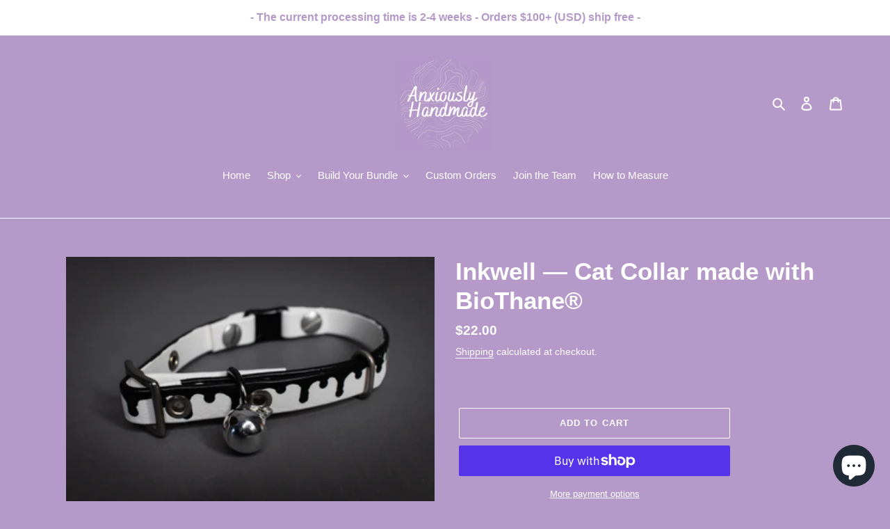

--- FILE ---
content_type: text/html; charset=utf-8
request_url: https://anxiouslyhandmade.com/products/inkwell-biothane-cat-collar
body_size: 43950
content:
<!doctype html>
<html class="no-js" lang="en">
<head>
  <meta charset="utf-8">
  <meta http-equiv="X-UA-Compatible" content="IE=edge,chrome=1">
  <meta name="viewport" content="width=device-width,initial-scale=1">
  <meta name="theme-color" content="#ffffff">

  <link rel="preconnect" href="https://cdn.shopify.com" crossorigin>
  <link rel="preconnect" href="https://fonts.shopifycdn.com" crossorigin>
  <link rel="preconnect" href="https://monorail-edge.shopifysvc.com"><link rel="preload" href="//anxiouslyhandmade.com/cdn/shop/t/2/assets/theme.css?v=136619971045174987231652133135" as="style">
  <link rel="preload" as="font" href="" type="font/woff2" crossorigin>
  <link rel="preload" as="font" href="" type="font/woff2" crossorigin>
  <link rel="preload" as="font" href="" type="font/woff2" crossorigin>
  <link rel="preload" href="//anxiouslyhandmade.com/cdn/shop/t/2/assets/theme.js?v=164015520618648641501673797221" as="script">
  <link rel="preload" href="//anxiouslyhandmade.com/cdn/shop/t/2/assets/lazysizes.js?v=63098554868324070131652133133" as="script"><link rel="canonical" href="https://anxiouslyhandmade.com/products/inkwell-biothane-cat-collar"><link rel="shortcut icon" href="//anxiouslyhandmade.com/cdn/shop/files/anxiously_handmade_32x32.png?v=1623776652" type="image/png"><title>Inkwell — Cat Collar made with BioThane®
&ndash; Anxiously Handmade</title><meta name="description" content="These 1/2&quot; wide adjustable cat collars feature both a breakaway buckle and a belt buckle style adjuster. Each collar in this style is hand painted, so the collar you receive may be slightly different from the example collar pictured. If you need a custom size, or would like a custom color, please send the shop a messag"><!-- /snippets/social-meta-tags.liquid -->


<meta property="og:site_name" content="Anxiously Handmade">
<meta property="og:url" content="https://anxiouslyhandmade.com/products/inkwell-biothane-cat-collar">
<meta property="og:title" content="Inkwell — Cat Collar made with BioThane®">
<meta property="og:type" content="product">
<meta property="og:description" content="These 1/2&quot; wide adjustable cat collars feature both a breakaway buckle and a belt buckle style adjuster. Each collar in this style is hand painted, so the collar you receive may be slightly different from the example collar pictured. If you need a custom size, or would like a custom color, please send the shop a messag"><meta property="og:image" content="http://anxiouslyhandmade.com/cdn/shop/products/InkwellBiothaneCatCollar.jpg?v=1680451143">
  <meta property="og:image:secure_url" content="https://anxiouslyhandmade.com/cdn/shop/products/InkwellBiothaneCatCollar.jpg?v=1680451143">
  <meta property="og:image:width" content="4898">
  <meta property="og:image:height" content="3265">
  <meta property="og:price:amount" content="22.00">
  <meta property="og:price:currency" content="USD">



<meta name="twitter:card" content="summary_large_image">
<meta name="twitter:title" content="Inkwell — Cat Collar made with BioThane®">
<meta name="twitter:description" content="These 1/2&quot; wide adjustable cat collars feature both a breakaway buckle and a belt buckle style adjuster. Each collar in this style is hand painted, so the collar you receive may be slightly different from the example collar pictured. If you need a custom size, or would like a custom color, please send the shop a messag">

  
<style data-shopify>
:root {
    --color-text: #ffffff;
    --color-text-rgb: 255, 255, 255;
    --color-body-text: #ffffff;
    --color-sale-text: #573e68;
    --color-small-button-text-border: #3a3a3a;
    --color-text-field: #b599c8;
    --color-text-field-text: #ffffff;
    --color-text-field-text-rgb: 255, 255, 255;

    --color-btn-primary: #ffffff;
    --color-btn-primary-darker: #e6e6e6;
    --color-btn-primary-text: #b599c8;

    --color-blankstate: rgba(255, 255, 255, 0.35);
    --color-blankstate-border: rgba(255, 255, 255, 0.2);
    --color-blankstate-background: rgba(255, 255, 255, 0.1);

    --color-text-focus:#e6e6e6;
    --color-overlay-text-focus:#e6e6e6;
    --color-btn-primary-focus:#e6e6e6;
    --color-btn-social-focus:#e6e6e6;
    --color-small-button-text-border-focus:#606060;
    --predictive-search-focus:#a988bf;

    --color-body: #b599c8;
    --color-bg: #b599c8;
    --color-bg-rgb: 181, 153, 200;
    --color-bg-alt: rgba(255, 255, 255, 0.05);
    --color-bg-currency-selector: rgba(255, 255, 255, 0.2);

    --color-overlay-title-text: #ffffff;
    --color-image-overlay: #685858;
    --color-image-overlay-rgb: 104, 88, 88;--opacity-image-overlay: 0.4;--hover-overlay-opacity: 0.8;

    --color-border: #ffffff;
    --color-border-form: #ffffff;
    --color-border-form-darker: #e6e6e6;

    --svg-select-icon: url(//anxiouslyhandmade.com/cdn/shop/t/2/assets/ico-select.svg?v=160431445963325305891652133148);
    --slick-img-url: url(//anxiouslyhandmade.com/cdn/shop/t/2/assets/ajax-loader.gif?v=41356863302472015721652133131);

    --font-weight-body--bold: 700;
    --font-weight-body--bolder: 700;

    --font-stack-header: Helvetica, Arial, sans-serif;
    --font-style-header: normal;
    --font-weight-header: 700;

    --font-stack-body: Helvetica, Arial, sans-serif;
    --font-style-body: normal;
    --font-weight-body: 400;

    --font-size-header: 26;

    --font-size-base: 15;

    --font-h1-desktop: 35;
    --font-h1-mobile: 32;
    --font-h2-desktop: 20;
    --font-h2-mobile: 18;
    --font-h3-mobile: 20;
    --font-h4-desktop: 17;
    --font-h4-mobile: 15;
    --font-h5-desktop: 15;
    --font-h5-mobile: 13;
    --font-h6-desktop: 14;
    --font-h6-mobile: 12;

    --font-mega-title-large-desktop: 65;

    --font-rich-text-large: 17;
    --font-rich-text-small: 13;

    
--color-video-bg: #a988bf;

    
    --global-color-image-loader-primary: rgba(255, 255, 255, 0.06);
    --global-color-image-loader-secondary: rgba(255, 255, 255, 0.12);
  }
</style>


  <style>*,::after,::before{box-sizing:border-box}body{margin:0}body,html{background-color:var(--color-body)}body,button{font-size:calc(var(--font-size-base) * 1px);font-family:var(--font-stack-body);font-style:var(--font-style-body);font-weight:var(--font-weight-body);color:var(--color-text);line-height:1.5}body,button{-webkit-font-smoothing:antialiased;-webkit-text-size-adjust:100%}.border-bottom{border-bottom:1px solid var(--color-border)}.btn--link{background-color:transparent;border:0;margin:0;color:var(--color-text);text-align:left}.text-right{text-align:right}.icon{display:inline-block;width:20px;height:20px;vertical-align:middle;fill:currentColor}.icon__fallback-text,.visually-hidden{position:absolute!important;overflow:hidden;clip:rect(0 0 0 0);height:1px;width:1px;margin:-1px;padding:0;border:0}svg.icon:not(.icon--full-color) circle,svg.icon:not(.icon--full-color) ellipse,svg.icon:not(.icon--full-color) g,svg.icon:not(.icon--full-color) line,svg.icon:not(.icon--full-color) path,svg.icon:not(.icon--full-color) polygon,svg.icon:not(.icon--full-color) polyline,svg.icon:not(.icon--full-color) rect,symbol.icon:not(.icon--full-color) circle,symbol.icon:not(.icon--full-color) ellipse,symbol.icon:not(.icon--full-color) g,symbol.icon:not(.icon--full-color) line,symbol.icon:not(.icon--full-color) path,symbol.icon:not(.icon--full-color) polygon,symbol.icon:not(.icon--full-color) polyline,symbol.icon:not(.icon--full-color) rect{fill:inherit;stroke:inherit}li{list-style:none}.list--inline{padding:0;margin:0}.list--inline>li{display:inline-block;margin-bottom:0;vertical-align:middle}a{color:var(--color-text);text-decoration:none}.h1,.h2,h1,h2{margin:0 0 17.5px;font-family:var(--font-stack-header);font-style:var(--font-style-header);font-weight:var(--font-weight-header);line-height:1.2;overflow-wrap:break-word;word-wrap:break-word}.h1 a,.h2 a,h1 a,h2 a{color:inherit;text-decoration:none;font-weight:inherit}.h1,h1{font-size:calc(((var(--font-h1-desktop))/ (var(--font-size-base))) * 1em);text-transform:none;letter-spacing:0}@media only screen and (max-width:749px){.h1,h1{font-size:calc(((var(--font-h1-mobile))/ (var(--font-size-base))) * 1em)}}.h2,h2{font-size:calc(((var(--font-h2-desktop))/ (var(--font-size-base))) * 1em);text-transform:uppercase;letter-spacing:.1em}@media only screen and (max-width:749px){.h2,h2{font-size:calc(((var(--font-h2-mobile))/ (var(--font-size-base))) * 1em)}}p{color:var(--color-body-text);margin:0 0 19.44444px}@media only screen and (max-width:749px){p{font-size:calc(((var(--font-size-base) - 1)/ (var(--font-size-base))) * 1em)}}p:last-child{margin-bottom:0}@media only screen and (max-width:749px){.small--hide{display:none!important}}.grid{list-style:none;margin:0;padding:0;margin-left:-30px}.grid::after{content:'';display:table;clear:both}@media only screen and (max-width:749px){.grid{margin-left:-22px}}.grid::after{content:'';display:table;clear:both}.grid--no-gutters{margin-left:0}.grid--no-gutters .grid__item{padding-left:0}.grid--table{display:table;table-layout:fixed;width:100%}.grid--table>.grid__item{float:none;display:table-cell;vertical-align:middle}.grid__item{float:left;padding-left:30px;width:100%}@media only screen and (max-width:749px){.grid__item{padding-left:22px}}.grid__item[class*="--push"]{position:relative}@media only screen and (min-width:750px){.medium-up--one-quarter{width:25%}.medium-up--push-one-third{width:33.33%}.medium-up--one-half{width:50%}.medium-up--push-one-third{left:33.33%;position:relative}}.site-header{position:relative;background-color:var(--color-body)}@media only screen and (max-width:749px){.site-header{border-bottom:1px solid var(--color-border)}}@media only screen and (min-width:750px){.site-header{padding:0 55px}.site-header.logo--center{padding-top:30px}}.site-header__logo{margin:15px 0}.logo-align--center .site-header__logo{text-align:center;margin:0 auto}@media only screen and (max-width:749px){.logo-align--center .site-header__logo{text-align:left;margin:15px 0}}@media only screen and (max-width:749px){.site-header__logo{padding-left:22px;text-align:left}.site-header__logo img{margin:0}}.site-header__logo-link{display:inline-block;word-break:break-word}@media only screen and (min-width:750px){.logo-align--center .site-header__logo-link{margin:0 auto}}.site-header__logo-image{display:block}@media only screen and (min-width:750px){.site-header__logo-image{margin:0 auto}}.site-header__logo-image img{width:100%}.site-header__logo-image--centered img{margin:0 auto}.site-header__logo img{display:block}.site-header__icons{position:relative;white-space:nowrap}@media only screen and (max-width:749px){.site-header__icons{width:auto;padding-right:13px}.site-header__icons .btn--link,.site-header__icons .site-header__cart{font-size:calc(((var(--font-size-base))/ (var(--font-size-base))) * 1em)}}.site-header__icons-wrapper{position:relative;display:-webkit-flex;display:-ms-flexbox;display:flex;width:100%;-ms-flex-align:center;-webkit-align-items:center;-moz-align-items:center;-ms-align-items:center;-o-align-items:center;align-items:center;-webkit-justify-content:flex-end;-ms-justify-content:flex-end;justify-content:flex-end}.site-header__account,.site-header__cart,.site-header__search{position:relative}.site-header__search.site-header__icon{display:none}@media only screen and (min-width:1400px){.site-header__search.site-header__icon{display:block}}.site-header__search-toggle{display:block}@media only screen and (min-width:750px){.site-header__account,.site-header__cart{padding:10px 11px}}.site-header__cart-title,.site-header__search-title{position:absolute!important;overflow:hidden;clip:rect(0 0 0 0);height:1px;width:1px;margin:-1px;padding:0;border:0;display:block;vertical-align:middle}.site-header__cart-title{margin-right:3px}.site-header__cart-count{display:flex;align-items:center;justify-content:center;position:absolute;right:.4rem;top:.2rem;font-weight:700;background-color:var(--color-btn-primary);color:var(--color-btn-primary-text);border-radius:50%;min-width:1em;height:1em}.site-header__cart-count span{font-family:HelveticaNeue,"Helvetica Neue",Helvetica,Arial,sans-serif;font-size:calc(11em / 16);line-height:1}@media only screen and (max-width:749px){.site-header__cart-count{top:calc(7em / 16);right:0;border-radius:50%;min-width:calc(19em / 16);height:calc(19em / 16)}}@media only screen and (max-width:749px){.site-header__cart-count span{padding:.25em calc(6em / 16);font-size:12px}}.site-header__menu{display:none}@media only screen and (max-width:749px){.site-header__icon{display:inline-block;vertical-align:middle;padding:10px 11px;margin:0}}@media only screen and (min-width:750px){.site-header__icon .icon-search{margin-right:3px}}.announcement-bar{z-index:10;position:relative;text-align:center;border-bottom:1px solid transparent;padding:2px}.announcement-bar__link{display:block}.announcement-bar__message{display:block;padding:11px 22px;font-size:calc(((16)/ (var(--font-size-base))) * 1em);font-weight:var(--font-weight-header)}@media only screen and (min-width:750px){.announcement-bar__message{padding-left:55px;padding-right:55px}}.site-nav{position:relative;padding:0;text-align:center;margin:25px 0}.site-nav a{padding:3px 10px}.site-nav__link{display:block;white-space:nowrap}.site-nav--centered .site-nav__link{padding-top:0}.site-nav__link .icon-chevron-down{width:calc(8em / 16);height:calc(8em / 16);margin-left:.5rem}.site-nav__label{border-bottom:1px solid transparent}.site-nav__link--active .site-nav__label{border-bottom-color:var(--color-text)}.site-nav__link--button{border:none;background-color:transparent;padding:3px 10px}.site-header__mobile-nav{z-index:11;position:relative;background-color:var(--color-body)}@media only screen and (max-width:749px){.site-header__mobile-nav{display:-webkit-flex;display:-ms-flexbox;display:flex;width:100%;-ms-flex-align:center;-webkit-align-items:center;-moz-align-items:center;-ms-align-items:center;-o-align-items:center;align-items:center}}.mobile-nav--open .icon-close{display:none}.main-content{opacity:0}.main-content .shopify-section{display:none}.main-content .shopify-section:first-child{display:inherit}.critical-hidden{display:none}</style>

  <script>
    window.performance.mark('debut:theme_stylesheet_loaded.start');

    function onLoadStylesheet() {
      performance.mark('debut:theme_stylesheet_loaded.end');
      performance.measure('debut:theme_stylesheet_loaded', 'debut:theme_stylesheet_loaded.start', 'debut:theme_stylesheet_loaded.end');

      var url = "//anxiouslyhandmade.com/cdn/shop/t/2/assets/theme.css?v=136619971045174987231652133135";
      var link = document.querySelector('link[href="' + url + '"]');
      link.loaded = true;
      link.dispatchEvent(new Event('load'));
    }
  </script>

  <link rel="stylesheet" href="//anxiouslyhandmade.com/cdn/shop/t/2/assets/theme.css?v=136619971045174987231652133135" type="text/css" media="print" onload="this.media='all';onLoadStylesheet()">

  <style>
    
    
    
    
    
    
  </style>

  <script>
    var theme = {
      breakpoints: {
        medium: 750,
        large: 990,
        widescreen: 1400
      },
      strings: {
        addToCart: "Add to cart",
        soldOut: "Sold out",
        unavailable: "Unavailable",
        regularPrice: "Regular price",
        salePrice: "Sale price",
        sale: "Sale",
        fromLowestPrice: "from [price]",
        vendor: "Vendor",
        showMore: "Show More",
        showLess: "Show Less",
        searchFor: "Search for",
        addressError: "Error looking up that address",
        addressNoResults: "No results for that address",
        addressQueryLimit: "You have exceeded the Google API usage limit. Consider upgrading to a \u003ca href=\"https:\/\/developers.google.com\/maps\/premium\/usage-limits\"\u003ePremium Plan\u003c\/a\u003e.",
        authError: "There was a problem authenticating your Google Maps account.",
        newWindow: "Opens in a new window.",
        external: "Opens external website.",
        newWindowExternal: "Opens external website in a new window.",
        removeLabel: "Remove [product]",
        update: "Update",
        quantity: "Quantity",
        discountedTotal: "Discounted total",
        regularTotal: "Regular total",
        priceColumn: "See Price column for discount details.",
        quantityMinimumMessage: "Quantity must be 1 or more",
        cartError: "There was an error while updating your cart. Please try again.",
        removedItemMessage: "Removed \u003cspan class=\"cart__removed-product-details\"\u003e([quantity]) [link]\u003c\/span\u003e from your cart.",
        unitPrice: "Unit price",
        unitPriceSeparator: "per",
        oneCartCount: "1 item",
        otherCartCount: "[count] items",
        quantityLabel: "Quantity: [count]",
        products: "Products",
        loading: "Loading",
        number_of_results: "[result_number] of [results_count]",
        number_of_results_found: "[results_count] results found",
        one_result_found: "1 result found"
      },
      moneyFormat: "${{amount}}",
      moneyFormatWithCurrency: "${{amount}} USD",
      settings: {
        predictiveSearchEnabled: true,
        predictiveSearchShowPrice: false,
        predictiveSearchShowVendor: false
      },
      stylesheet: "//anxiouslyhandmade.com/cdn/shop/t/2/assets/theme.css?v=136619971045174987231652133135"
    };document.documentElement.className = document.documentElement.className.replace('no-js', 'js');
  </script><script src="//anxiouslyhandmade.com/cdn/shop/t/2/assets/theme.js?v=164015520618648641501673797221" defer="defer"></script>
  <script src="//anxiouslyhandmade.com/cdn/shop/t/2/assets/lazysizes.js?v=63098554868324070131652133133" async="async"></script>

  <script type="text/javascript">
    if (window.MSInputMethodContext && document.documentMode) {
      var scripts = document.getElementsByTagName('script')[0];
      var polyfill = document.createElement("script");
      polyfill.defer = true;
      polyfill.src = "//anxiouslyhandmade.com/cdn/shop/t/2/assets/ie11CustomProperties.min.js?v=146208399201472936201652133133";

      scripts.parentNode.insertBefore(polyfill, scripts);
    }
  </script>

  <script>window.performance && window.performance.mark && window.performance.mark('shopify.content_for_header.start');</script><meta id="shopify-digital-wallet" name="shopify-digital-wallet" content="/57700024510/digital_wallets/dialog">
<meta name="shopify-checkout-api-token" content="decca8833cb2d9f55acd1c8e14b54ceb">
<meta id="in-context-paypal-metadata" data-shop-id="57700024510" data-venmo-supported="false" data-environment="production" data-locale="en_US" data-paypal-v4="true" data-currency="USD">
<link rel="alternate" type="application/json+oembed" href="https://anxiouslyhandmade.com/products/inkwell-biothane-cat-collar.oembed">
<script async="async" src="/checkouts/internal/preloads.js?locale=en-US"></script>
<link rel="preconnect" href="https://shop.app" crossorigin="anonymous">
<script async="async" src="https://shop.app/checkouts/internal/preloads.js?locale=en-US&shop_id=57700024510" crossorigin="anonymous"></script>
<script id="apple-pay-shop-capabilities" type="application/json">{"shopId":57700024510,"countryCode":"US","currencyCode":"USD","merchantCapabilities":["supports3DS"],"merchantId":"gid:\/\/shopify\/Shop\/57700024510","merchantName":"Anxiously Handmade","requiredBillingContactFields":["postalAddress","email"],"requiredShippingContactFields":["postalAddress","email"],"shippingType":"shipping","supportedNetworks":["visa","masterCard","amex","discover","elo","jcb"],"total":{"type":"pending","label":"Anxiously Handmade","amount":"1.00"},"shopifyPaymentsEnabled":true,"supportsSubscriptions":true}</script>
<script id="shopify-features" type="application/json">{"accessToken":"decca8833cb2d9f55acd1c8e14b54ceb","betas":["rich-media-storefront-analytics"],"domain":"anxiouslyhandmade.com","predictiveSearch":true,"shopId":57700024510,"locale":"en"}</script>
<script>var Shopify = Shopify || {};
Shopify.shop = "anxiously-handmade.myshopify.com";
Shopify.locale = "en";
Shopify.currency = {"active":"USD","rate":"1.0"};
Shopify.country = "US";
Shopify.theme = {"name":"Debut with Installments message","id":129783890110,"schema_name":"Debut","schema_version":"17.13.0","theme_store_id":796,"role":"main"};
Shopify.theme.handle = "null";
Shopify.theme.style = {"id":null,"handle":null};
Shopify.cdnHost = "anxiouslyhandmade.com/cdn";
Shopify.routes = Shopify.routes || {};
Shopify.routes.root = "/";</script>
<script type="module">!function(o){(o.Shopify=o.Shopify||{}).modules=!0}(window);</script>
<script>!function(o){function n(){var o=[];function n(){o.push(Array.prototype.slice.apply(arguments))}return n.q=o,n}var t=o.Shopify=o.Shopify||{};t.loadFeatures=n(),t.autoloadFeatures=n()}(window);</script>
<script>
  window.ShopifyPay = window.ShopifyPay || {};
  window.ShopifyPay.apiHost = "shop.app\/pay";
  window.ShopifyPay.redirectState = null;
</script>
<script id="shop-js-analytics" type="application/json">{"pageType":"product"}</script>
<script defer="defer" async type="module" src="//anxiouslyhandmade.com/cdn/shopifycloud/shop-js/modules/v2/client.init-shop-cart-sync_BN7fPSNr.en.esm.js"></script>
<script defer="defer" async type="module" src="//anxiouslyhandmade.com/cdn/shopifycloud/shop-js/modules/v2/chunk.common_Cbph3Kss.esm.js"></script>
<script defer="defer" async type="module" src="//anxiouslyhandmade.com/cdn/shopifycloud/shop-js/modules/v2/chunk.modal_DKumMAJ1.esm.js"></script>
<script type="module">
  await import("//anxiouslyhandmade.com/cdn/shopifycloud/shop-js/modules/v2/client.init-shop-cart-sync_BN7fPSNr.en.esm.js");
await import("//anxiouslyhandmade.com/cdn/shopifycloud/shop-js/modules/v2/chunk.common_Cbph3Kss.esm.js");
await import("//anxiouslyhandmade.com/cdn/shopifycloud/shop-js/modules/v2/chunk.modal_DKumMAJ1.esm.js");

  window.Shopify.SignInWithShop?.initShopCartSync?.({"fedCMEnabled":true,"windoidEnabled":true});

</script>
<script defer="defer" async type="module" src="//anxiouslyhandmade.com/cdn/shopifycloud/shop-js/modules/v2/client.payment-terms_BxzfvcZJ.en.esm.js"></script>
<script defer="defer" async type="module" src="//anxiouslyhandmade.com/cdn/shopifycloud/shop-js/modules/v2/chunk.common_Cbph3Kss.esm.js"></script>
<script defer="defer" async type="module" src="//anxiouslyhandmade.com/cdn/shopifycloud/shop-js/modules/v2/chunk.modal_DKumMAJ1.esm.js"></script>
<script type="module">
  await import("//anxiouslyhandmade.com/cdn/shopifycloud/shop-js/modules/v2/client.payment-terms_BxzfvcZJ.en.esm.js");
await import("//anxiouslyhandmade.com/cdn/shopifycloud/shop-js/modules/v2/chunk.common_Cbph3Kss.esm.js");
await import("//anxiouslyhandmade.com/cdn/shopifycloud/shop-js/modules/v2/chunk.modal_DKumMAJ1.esm.js");

  
</script>
<script>
  window.Shopify = window.Shopify || {};
  if (!window.Shopify.featureAssets) window.Shopify.featureAssets = {};
  window.Shopify.featureAssets['shop-js'] = {"shop-cart-sync":["modules/v2/client.shop-cart-sync_CJVUk8Jm.en.esm.js","modules/v2/chunk.common_Cbph3Kss.esm.js","modules/v2/chunk.modal_DKumMAJ1.esm.js"],"init-fed-cm":["modules/v2/client.init-fed-cm_7Fvt41F4.en.esm.js","modules/v2/chunk.common_Cbph3Kss.esm.js","modules/v2/chunk.modal_DKumMAJ1.esm.js"],"init-shop-email-lookup-coordinator":["modules/v2/client.init-shop-email-lookup-coordinator_Cc088_bR.en.esm.js","modules/v2/chunk.common_Cbph3Kss.esm.js","modules/v2/chunk.modal_DKumMAJ1.esm.js"],"init-windoid":["modules/v2/client.init-windoid_hPopwJRj.en.esm.js","modules/v2/chunk.common_Cbph3Kss.esm.js","modules/v2/chunk.modal_DKumMAJ1.esm.js"],"shop-button":["modules/v2/client.shop-button_B0jaPSNF.en.esm.js","modules/v2/chunk.common_Cbph3Kss.esm.js","modules/v2/chunk.modal_DKumMAJ1.esm.js"],"shop-cash-offers":["modules/v2/client.shop-cash-offers_DPIskqss.en.esm.js","modules/v2/chunk.common_Cbph3Kss.esm.js","modules/v2/chunk.modal_DKumMAJ1.esm.js"],"shop-toast-manager":["modules/v2/client.shop-toast-manager_CK7RT69O.en.esm.js","modules/v2/chunk.common_Cbph3Kss.esm.js","modules/v2/chunk.modal_DKumMAJ1.esm.js"],"init-shop-cart-sync":["modules/v2/client.init-shop-cart-sync_BN7fPSNr.en.esm.js","modules/v2/chunk.common_Cbph3Kss.esm.js","modules/v2/chunk.modal_DKumMAJ1.esm.js"],"init-customer-accounts-sign-up":["modules/v2/client.init-customer-accounts-sign-up_CfPf4CXf.en.esm.js","modules/v2/client.shop-login-button_DeIztwXF.en.esm.js","modules/v2/chunk.common_Cbph3Kss.esm.js","modules/v2/chunk.modal_DKumMAJ1.esm.js"],"pay-button":["modules/v2/client.pay-button_CgIwFSYN.en.esm.js","modules/v2/chunk.common_Cbph3Kss.esm.js","modules/v2/chunk.modal_DKumMAJ1.esm.js"],"init-customer-accounts":["modules/v2/client.init-customer-accounts_DQ3x16JI.en.esm.js","modules/v2/client.shop-login-button_DeIztwXF.en.esm.js","modules/v2/chunk.common_Cbph3Kss.esm.js","modules/v2/chunk.modal_DKumMAJ1.esm.js"],"avatar":["modules/v2/client.avatar_BTnouDA3.en.esm.js"],"init-shop-for-new-customer-accounts":["modules/v2/client.init-shop-for-new-customer-accounts_CsZy_esa.en.esm.js","modules/v2/client.shop-login-button_DeIztwXF.en.esm.js","modules/v2/chunk.common_Cbph3Kss.esm.js","modules/v2/chunk.modal_DKumMAJ1.esm.js"],"shop-follow-button":["modules/v2/client.shop-follow-button_BRMJjgGd.en.esm.js","modules/v2/chunk.common_Cbph3Kss.esm.js","modules/v2/chunk.modal_DKumMAJ1.esm.js"],"checkout-modal":["modules/v2/client.checkout-modal_B9Drz_yf.en.esm.js","modules/v2/chunk.common_Cbph3Kss.esm.js","modules/v2/chunk.modal_DKumMAJ1.esm.js"],"shop-login-button":["modules/v2/client.shop-login-button_DeIztwXF.en.esm.js","modules/v2/chunk.common_Cbph3Kss.esm.js","modules/v2/chunk.modal_DKumMAJ1.esm.js"],"lead-capture":["modules/v2/client.lead-capture_DXYzFM3R.en.esm.js","modules/v2/chunk.common_Cbph3Kss.esm.js","modules/v2/chunk.modal_DKumMAJ1.esm.js"],"shop-login":["modules/v2/client.shop-login_CA5pJqmO.en.esm.js","modules/v2/chunk.common_Cbph3Kss.esm.js","modules/v2/chunk.modal_DKumMAJ1.esm.js"],"payment-terms":["modules/v2/client.payment-terms_BxzfvcZJ.en.esm.js","modules/v2/chunk.common_Cbph3Kss.esm.js","modules/v2/chunk.modal_DKumMAJ1.esm.js"]};
</script>
<script id="__st">var __st={"a":57700024510,"offset":-18000,"reqid":"ccf9c6f9-2fff-44f4-a7eb-e53f788cd67a-1769829978","pageurl":"anxiouslyhandmade.com\/products\/inkwell-biothane-cat-collar","u":"f08e28d564ce","p":"product","rtyp":"product","rid":7577053462718};</script>
<script>window.ShopifyPaypalV4VisibilityTracking = true;</script>
<script id="captcha-bootstrap">!function(){'use strict';const t='contact',e='account',n='new_comment',o=[[t,t],['blogs',n],['comments',n],[t,'customer']],c=[[e,'customer_login'],[e,'guest_login'],[e,'recover_customer_password'],[e,'create_customer']],r=t=>t.map((([t,e])=>`form[action*='/${t}']:not([data-nocaptcha='true']) input[name='form_type'][value='${e}']`)).join(','),a=t=>()=>t?[...document.querySelectorAll(t)].map((t=>t.form)):[];function s(){const t=[...o],e=r(t);return a(e)}const i='password',u='form_key',d=['recaptcha-v3-token','g-recaptcha-response','h-captcha-response',i],f=()=>{try{return window.sessionStorage}catch{return}},m='__shopify_v',_=t=>t.elements[u];function p(t,e,n=!1){try{const o=window.sessionStorage,c=JSON.parse(o.getItem(e)),{data:r}=function(t){const{data:e,action:n}=t;return t[m]||n?{data:e,action:n}:{data:t,action:n}}(c);for(const[e,n]of Object.entries(r))t.elements[e]&&(t.elements[e].value=n);n&&o.removeItem(e)}catch(o){console.error('form repopulation failed',{error:o})}}const l='form_type',E='cptcha';function T(t){t.dataset[E]=!0}const w=window,h=w.document,L='Shopify',v='ce_forms',y='captcha';let A=!1;((t,e)=>{const n=(g='f06e6c50-85a8-45c8-87d0-21a2b65856fe',I='https://cdn.shopify.com/shopifycloud/storefront-forms-hcaptcha/ce_storefront_forms_captcha_hcaptcha.v1.5.2.iife.js',D={infoText:'Protected by hCaptcha',privacyText:'Privacy',termsText:'Terms'},(t,e,n)=>{const o=w[L][v],c=o.bindForm;if(c)return c(t,g,e,D).then(n);var r;o.q.push([[t,g,e,D],n]),r=I,A||(h.body.append(Object.assign(h.createElement('script'),{id:'captcha-provider',async:!0,src:r})),A=!0)});var g,I,D;w[L]=w[L]||{},w[L][v]=w[L][v]||{},w[L][v].q=[],w[L][y]=w[L][y]||{},w[L][y].protect=function(t,e){n(t,void 0,e),T(t)},Object.freeze(w[L][y]),function(t,e,n,w,h,L){const[v,y,A,g]=function(t,e,n){const i=e?o:[],u=t?c:[],d=[...i,...u],f=r(d),m=r(i),_=r(d.filter((([t,e])=>n.includes(e))));return[a(f),a(m),a(_),s()]}(w,h,L),I=t=>{const e=t.target;return e instanceof HTMLFormElement?e:e&&e.form},D=t=>v().includes(t);t.addEventListener('submit',(t=>{const e=I(t);if(!e)return;const n=D(e)&&!e.dataset.hcaptchaBound&&!e.dataset.recaptchaBound,o=_(e),c=g().includes(e)&&(!o||!o.value);(n||c)&&t.preventDefault(),c&&!n&&(function(t){try{if(!f())return;!function(t){const e=f();if(!e)return;const n=_(t);if(!n)return;const o=n.value;o&&e.removeItem(o)}(t);const e=Array.from(Array(32),(()=>Math.random().toString(36)[2])).join('');!function(t,e){_(t)||t.append(Object.assign(document.createElement('input'),{type:'hidden',name:u})),t.elements[u].value=e}(t,e),function(t,e){const n=f();if(!n)return;const o=[...t.querySelectorAll(`input[type='${i}']`)].map((({name:t})=>t)),c=[...d,...o],r={};for(const[a,s]of new FormData(t).entries())c.includes(a)||(r[a]=s);n.setItem(e,JSON.stringify({[m]:1,action:t.action,data:r}))}(t,e)}catch(e){console.error('failed to persist form',e)}}(e),e.submit())}));const S=(t,e)=>{t&&!t.dataset[E]&&(n(t,e.some((e=>e===t))),T(t))};for(const o of['focusin','change'])t.addEventListener(o,(t=>{const e=I(t);D(e)&&S(e,y())}));const B=e.get('form_key'),M=e.get(l),P=B&&M;t.addEventListener('DOMContentLoaded',(()=>{const t=y();if(P)for(const e of t)e.elements[l].value===M&&p(e,B);[...new Set([...A(),...v().filter((t=>'true'===t.dataset.shopifyCaptcha))])].forEach((e=>S(e,t)))}))}(h,new URLSearchParams(w.location.search),n,t,e,['guest_login'])})(!0,!0)}();</script>
<script integrity="sha256-4kQ18oKyAcykRKYeNunJcIwy7WH5gtpwJnB7kiuLZ1E=" data-source-attribution="shopify.loadfeatures" defer="defer" src="//anxiouslyhandmade.com/cdn/shopifycloud/storefront/assets/storefront/load_feature-a0a9edcb.js" crossorigin="anonymous"></script>
<script crossorigin="anonymous" defer="defer" src="//anxiouslyhandmade.com/cdn/shopifycloud/storefront/assets/shopify_pay/storefront-65b4c6d7.js?v=20250812"></script>
<script data-source-attribution="shopify.dynamic_checkout.dynamic.init">var Shopify=Shopify||{};Shopify.PaymentButton=Shopify.PaymentButton||{isStorefrontPortableWallets:!0,init:function(){window.Shopify.PaymentButton.init=function(){};var t=document.createElement("script");t.src="https://anxiouslyhandmade.com/cdn/shopifycloud/portable-wallets/latest/portable-wallets.en.js",t.type="module",document.head.appendChild(t)}};
</script>
<script data-source-attribution="shopify.dynamic_checkout.buyer_consent">
  function portableWalletsHideBuyerConsent(e){var t=document.getElementById("shopify-buyer-consent"),n=document.getElementById("shopify-subscription-policy-button");t&&n&&(t.classList.add("hidden"),t.setAttribute("aria-hidden","true"),n.removeEventListener("click",e))}function portableWalletsShowBuyerConsent(e){var t=document.getElementById("shopify-buyer-consent"),n=document.getElementById("shopify-subscription-policy-button");t&&n&&(t.classList.remove("hidden"),t.removeAttribute("aria-hidden"),n.addEventListener("click",e))}window.Shopify?.PaymentButton&&(window.Shopify.PaymentButton.hideBuyerConsent=portableWalletsHideBuyerConsent,window.Shopify.PaymentButton.showBuyerConsent=portableWalletsShowBuyerConsent);
</script>
<script>
  function portableWalletsCleanup(e){e&&e.src&&console.error("Failed to load portable wallets script "+e.src);var t=document.querySelectorAll("shopify-accelerated-checkout .shopify-payment-button__skeleton, shopify-accelerated-checkout-cart .wallet-cart-button__skeleton"),e=document.getElementById("shopify-buyer-consent");for(let e=0;e<t.length;e++)t[e].remove();e&&e.remove()}function portableWalletsNotLoadedAsModule(e){e instanceof ErrorEvent&&"string"==typeof e.message&&e.message.includes("import.meta")&&"string"==typeof e.filename&&e.filename.includes("portable-wallets")&&(window.removeEventListener("error",portableWalletsNotLoadedAsModule),window.Shopify.PaymentButton.failedToLoad=e,"loading"===document.readyState?document.addEventListener("DOMContentLoaded",window.Shopify.PaymentButton.init):window.Shopify.PaymentButton.init())}window.addEventListener("error",portableWalletsNotLoadedAsModule);
</script>

<script type="module" src="https://anxiouslyhandmade.com/cdn/shopifycloud/portable-wallets/latest/portable-wallets.en.js" onError="portableWalletsCleanup(this)" crossorigin="anonymous"></script>
<script nomodule>
  document.addEventListener("DOMContentLoaded", portableWalletsCleanup);
</script>

<link id="shopify-accelerated-checkout-styles" rel="stylesheet" media="screen" href="https://anxiouslyhandmade.com/cdn/shopifycloud/portable-wallets/latest/accelerated-checkout-backwards-compat.css" crossorigin="anonymous">
<style id="shopify-accelerated-checkout-cart">
        #shopify-buyer-consent {
  margin-top: 1em;
  display: inline-block;
  width: 100%;
}

#shopify-buyer-consent.hidden {
  display: none;
}

#shopify-subscription-policy-button {
  background: none;
  border: none;
  padding: 0;
  text-decoration: underline;
  font-size: inherit;
  cursor: pointer;
}

#shopify-subscription-policy-button::before {
  box-shadow: none;
}

      </style>

<script>window.performance && window.performance.mark && window.performance.mark('shopify.content_for_header.end');</script>
<script src="https://cdn.shopify.com/extensions/e8878072-2f6b-4e89-8082-94b04320908d/inbox-1254/assets/inbox-chat-loader.js" type="text/javascript" defer="defer"></script>
<link href="https://monorail-edge.shopifysvc.com" rel="dns-prefetch">
<script>(function(){if ("sendBeacon" in navigator && "performance" in window) {try {var session_token_from_headers = performance.getEntriesByType('navigation')[0].serverTiming.find(x => x.name == '_s').description;} catch {var session_token_from_headers = undefined;}var session_cookie_matches = document.cookie.match(/_shopify_s=([^;]*)/);var session_token_from_cookie = session_cookie_matches && session_cookie_matches.length === 2 ? session_cookie_matches[1] : "";var session_token = session_token_from_headers || session_token_from_cookie || "";function handle_abandonment_event(e) {var entries = performance.getEntries().filter(function(entry) {return /monorail-edge.shopifysvc.com/.test(entry.name);});if (!window.abandonment_tracked && entries.length === 0) {window.abandonment_tracked = true;var currentMs = Date.now();var navigation_start = performance.timing.navigationStart;var payload = {shop_id: 57700024510,url: window.location.href,navigation_start,duration: currentMs - navigation_start,session_token,page_type: "product"};window.navigator.sendBeacon("https://monorail-edge.shopifysvc.com/v1/produce", JSON.stringify({schema_id: "online_store_buyer_site_abandonment/1.1",payload: payload,metadata: {event_created_at_ms: currentMs,event_sent_at_ms: currentMs}}));}}window.addEventListener('pagehide', handle_abandonment_event);}}());</script>
<script id="web-pixels-manager-setup">(function e(e,d,r,n,o){if(void 0===o&&(o={}),!Boolean(null===(a=null===(i=window.Shopify)||void 0===i?void 0:i.analytics)||void 0===a?void 0:a.replayQueue)){var i,a;window.Shopify=window.Shopify||{};var t=window.Shopify;t.analytics=t.analytics||{};var s=t.analytics;s.replayQueue=[],s.publish=function(e,d,r){return s.replayQueue.push([e,d,r]),!0};try{self.performance.mark("wpm:start")}catch(e){}var l=function(){var e={modern:/Edge?\/(1{2}[4-9]|1[2-9]\d|[2-9]\d{2}|\d{4,})\.\d+(\.\d+|)|Firefox\/(1{2}[4-9]|1[2-9]\d|[2-9]\d{2}|\d{4,})\.\d+(\.\d+|)|Chrom(ium|e)\/(9{2}|\d{3,})\.\d+(\.\d+|)|(Maci|X1{2}).+ Version\/(15\.\d+|(1[6-9]|[2-9]\d|\d{3,})\.\d+)([,.]\d+|)( \(\w+\)|)( Mobile\/\w+|) Safari\/|Chrome.+OPR\/(9{2}|\d{3,})\.\d+\.\d+|(CPU[ +]OS|iPhone[ +]OS|CPU[ +]iPhone|CPU IPhone OS|CPU iPad OS)[ +]+(15[._]\d+|(1[6-9]|[2-9]\d|\d{3,})[._]\d+)([._]\d+|)|Android:?[ /-](13[3-9]|1[4-9]\d|[2-9]\d{2}|\d{4,})(\.\d+|)(\.\d+|)|Android.+Firefox\/(13[5-9]|1[4-9]\d|[2-9]\d{2}|\d{4,})\.\d+(\.\d+|)|Android.+Chrom(ium|e)\/(13[3-9]|1[4-9]\d|[2-9]\d{2}|\d{4,})\.\d+(\.\d+|)|SamsungBrowser\/([2-9]\d|\d{3,})\.\d+/,legacy:/Edge?\/(1[6-9]|[2-9]\d|\d{3,})\.\d+(\.\d+|)|Firefox\/(5[4-9]|[6-9]\d|\d{3,})\.\d+(\.\d+|)|Chrom(ium|e)\/(5[1-9]|[6-9]\d|\d{3,})\.\d+(\.\d+|)([\d.]+$|.*Safari\/(?![\d.]+ Edge\/[\d.]+$))|(Maci|X1{2}).+ Version\/(10\.\d+|(1[1-9]|[2-9]\d|\d{3,})\.\d+)([,.]\d+|)( \(\w+\)|)( Mobile\/\w+|) Safari\/|Chrome.+OPR\/(3[89]|[4-9]\d|\d{3,})\.\d+\.\d+|(CPU[ +]OS|iPhone[ +]OS|CPU[ +]iPhone|CPU IPhone OS|CPU iPad OS)[ +]+(10[._]\d+|(1[1-9]|[2-9]\d|\d{3,})[._]\d+)([._]\d+|)|Android:?[ /-](13[3-9]|1[4-9]\d|[2-9]\d{2}|\d{4,})(\.\d+|)(\.\d+|)|Mobile Safari.+OPR\/([89]\d|\d{3,})\.\d+\.\d+|Android.+Firefox\/(13[5-9]|1[4-9]\d|[2-9]\d{2}|\d{4,})\.\d+(\.\d+|)|Android.+Chrom(ium|e)\/(13[3-9]|1[4-9]\d|[2-9]\d{2}|\d{4,})\.\d+(\.\d+|)|Android.+(UC? ?Browser|UCWEB|U3)[ /]?(15\.([5-9]|\d{2,})|(1[6-9]|[2-9]\d|\d{3,})\.\d+)\.\d+|SamsungBrowser\/(5\.\d+|([6-9]|\d{2,})\.\d+)|Android.+MQ{2}Browser\/(14(\.(9|\d{2,})|)|(1[5-9]|[2-9]\d|\d{3,})(\.\d+|))(\.\d+|)|K[Aa][Ii]OS\/(3\.\d+|([4-9]|\d{2,})\.\d+)(\.\d+|)/},d=e.modern,r=e.legacy,n=navigator.userAgent;return n.match(d)?"modern":n.match(r)?"legacy":"unknown"}(),u="modern"===l?"modern":"legacy",c=(null!=n?n:{modern:"",legacy:""})[u],f=function(e){return[e.baseUrl,"/wpm","/b",e.hashVersion,"modern"===e.buildTarget?"m":"l",".js"].join("")}({baseUrl:d,hashVersion:r,buildTarget:u}),m=function(e){var d=e.version,r=e.bundleTarget,n=e.surface,o=e.pageUrl,i=e.monorailEndpoint;return{emit:function(e){var a=e.status,t=e.errorMsg,s=(new Date).getTime(),l=JSON.stringify({metadata:{event_sent_at_ms:s},events:[{schema_id:"web_pixels_manager_load/3.1",payload:{version:d,bundle_target:r,page_url:o,status:a,surface:n,error_msg:t},metadata:{event_created_at_ms:s}}]});if(!i)return console&&console.warn&&console.warn("[Web Pixels Manager] No Monorail endpoint provided, skipping logging."),!1;try{return self.navigator.sendBeacon.bind(self.navigator)(i,l)}catch(e){}var u=new XMLHttpRequest;try{return u.open("POST",i,!0),u.setRequestHeader("Content-Type","text/plain"),u.send(l),!0}catch(e){return console&&console.warn&&console.warn("[Web Pixels Manager] Got an unhandled error while logging to Monorail."),!1}}}}({version:r,bundleTarget:l,surface:e.surface,pageUrl:self.location.href,monorailEndpoint:e.monorailEndpoint});try{o.browserTarget=l,function(e){var d=e.src,r=e.async,n=void 0===r||r,o=e.onload,i=e.onerror,a=e.sri,t=e.scriptDataAttributes,s=void 0===t?{}:t,l=document.createElement("script"),u=document.querySelector("head"),c=document.querySelector("body");if(l.async=n,l.src=d,a&&(l.integrity=a,l.crossOrigin="anonymous"),s)for(var f in s)if(Object.prototype.hasOwnProperty.call(s,f))try{l.dataset[f]=s[f]}catch(e){}if(o&&l.addEventListener("load",o),i&&l.addEventListener("error",i),u)u.appendChild(l);else{if(!c)throw new Error("Did not find a head or body element to append the script");c.appendChild(l)}}({src:f,async:!0,onload:function(){if(!function(){var e,d;return Boolean(null===(d=null===(e=window.Shopify)||void 0===e?void 0:e.analytics)||void 0===d?void 0:d.initialized)}()){var d=window.webPixelsManager.init(e)||void 0;if(d){var r=window.Shopify.analytics;r.replayQueue.forEach((function(e){var r=e[0],n=e[1],o=e[2];d.publishCustomEvent(r,n,o)})),r.replayQueue=[],r.publish=d.publishCustomEvent,r.visitor=d.visitor,r.initialized=!0}}},onerror:function(){return m.emit({status:"failed",errorMsg:"".concat(f," has failed to load")})},sri:function(e){var d=/^sha384-[A-Za-z0-9+/=]+$/;return"string"==typeof e&&d.test(e)}(c)?c:"",scriptDataAttributes:o}),m.emit({status:"loading"})}catch(e){m.emit({status:"failed",errorMsg:(null==e?void 0:e.message)||"Unknown error"})}}})({shopId: 57700024510,storefrontBaseUrl: "https://anxiouslyhandmade.com",extensionsBaseUrl: "https://extensions.shopifycdn.com/cdn/shopifycloud/web-pixels-manager",monorailEndpoint: "https://monorail-edge.shopifysvc.com/unstable/produce_batch",surface: "storefront-renderer",enabledBetaFlags: ["2dca8a86"],webPixelsConfigList: [{"id":"shopify-app-pixel","configuration":"{}","eventPayloadVersion":"v1","runtimeContext":"STRICT","scriptVersion":"0450","apiClientId":"shopify-pixel","type":"APP","privacyPurposes":["ANALYTICS","MARKETING"]},{"id":"shopify-custom-pixel","eventPayloadVersion":"v1","runtimeContext":"LAX","scriptVersion":"0450","apiClientId":"shopify-pixel","type":"CUSTOM","privacyPurposes":["ANALYTICS","MARKETING"]}],isMerchantRequest: false,initData: {"shop":{"name":"Anxiously Handmade","paymentSettings":{"currencyCode":"USD"},"myshopifyDomain":"anxiously-handmade.myshopify.com","countryCode":"US","storefrontUrl":"https:\/\/anxiouslyhandmade.com"},"customer":null,"cart":null,"checkout":null,"productVariants":[{"price":{"amount":22.0,"currencyCode":"USD"},"product":{"title":"Inkwell — Cat Collar made with BioThane®","vendor":"Anxiously Handmade","id":"7577053462718","untranslatedTitle":"Inkwell — Cat Collar made with BioThane®","url":"\/products\/inkwell-biothane-cat-collar","type":"Collar"},"id":"43379911033022","image":{"src":"\/\/anxiouslyhandmade.com\/cdn\/shop\/products\/InkwellBiothaneCatCollar.jpg?v=1680451143"},"sku":"","title":"Default Title","untranslatedTitle":"Default Title"}],"purchasingCompany":null},},"https://anxiouslyhandmade.com/cdn","1d2a099fw23dfb22ep557258f5m7a2edbae",{"modern":"","legacy":""},{"shopId":"57700024510","storefrontBaseUrl":"https:\/\/anxiouslyhandmade.com","extensionBaseUrl":"https:\/\/extensions.shopifycdn.com\/cdn\/shopifycloud\/web-pixels-manager","surface":"storefront-renderer","enabledBetaFlags":"[\"2dca8a86\"]","isMerchantRequest":"false","hashVersion":"1d2a099fw23dfb22ep557258f5m7a2edbae","publish":"custom","events":"[[\"page_viewed\",{}],[\"product_viewed\",{\"productVariant\":{\"price\":{\"amount\":22.0,\"currencyCode\":\"USD\"},\"product\":{\"title\":\"Inkwell — Cat Collar made with BioThane®\",\"vendor\":\"Anxiously Handmade\",\"id\":\"7577053462718\",\"untranslatedTitle\":\"Inkwell — Cat Collar made with BioThane®\",\"url\":\"\/products\/inkwell-biothane-cat-collar\",\"type\":\"Collar\"},\"id\":\"43379911033022\",\"image\":{\"src\":\"\/\/anxiouslyhandmade.com\/cdn\/shop\/products\/InkwellBiothaneCatCollar.jpg?v=1680451143\"},\"sku\":\"\",\"title\":\"Default Title\",\"untranslatedTitle\":\"Default Title\"}}]]"});</script><script>
  window.ShopifyAnalytics = window.ShopifyAnalytics || {};
  window.ShopifyAnalytics.meta = window.ShopifyAnalytics.meta || {};
  window.ShopifyAnalytics.meta.currency = 'USD';
  var meta = {"product":{"id":7577053462718,"gid":"gid:\/\/shopify\/Product\/7577053462718","vendor":"Anxiously Handmade","type":"Collar","handle":"inkwell-biothane-cat-collar","variants":[{"id":43379911033022,"price":2200,"name":"Inkwell — Cat Collar made with BioThane®","public_title":null,"sku":""}],"remote":false},"page":{"pageType":"product","resourceType":"product","resourceId":7577053462718,"requestId":"ccf9c6f9-2fff-44f4-a7eb-e53f788cd67a-1769829978"}};
  for (var attr in meta) {
    window.ShopifyAnalytics.meta[attr] = meta[attr];
  }
</script>
<script class="analytics">
  (function () {
    var customDocumentWrite = function(content) {
      var jquery = null;

      if (window.jQuery) {
        jquery = window.jQuery;
      } else if (window.Checkout && window.Checkout.$) {
        jquery = window.Checkout.$;
      }

      if (jquery) {
        jquery('body').append(content);
      }
    };

    var hasLoggedConversion = function(token) {
      if (token) {
        return document.cookie.indexOf('loggedConversion=' + token) !== -1;
      }
      return false;
    }

    var setCookieIfConversion = function(token) {
      if (token) {
        var twoMonthsFromNow = new Date(Date.now());
        twoMonthsFromNow.setMonth(twoMonthsFromNow.getMonth() + 2);

        document.cookie = 'loggedConversion=' + token + '; expires=' + twoMonthsFromNow;
      }
    }

    var trekkie = window.ShopifyAnalytics.lib = window.trekkie = window.trekkie || [];
    if (trekkie.integrations) {
      return;
    }
    trekkie.methods = [
      'identify',
      'page',
      'ready',
      'track',
      'trackForm',
      'trackLink'
    ];
    trekkie.factory = function(method) {
      return function() {
        var args = Array.prototype.slice.call(arguments);
        args.unshift(method);
        trekkie.push(args);
        return trekkie;
      };
    };
    for (var i = 0; i < trekkie.methods.length; i++) {
      var key = trekkie.methods[i];
      trekkie[key] = trekkie.factory(key);
    }
    trekkie.load = function(config) {
      trekkie.config = config || {};
      trekkie.config.initialDocumentCookie = document.cookie;
      var first = document.getElementsByTagName('script')[0];
      var script = document.createElement('script');
      script.type = 'text/javascript';
      script.onerror = function(e) {
        var scriptFallback = document.createElement('script');
        scriptFallback.type = 'text/javascript';
        scriptFallback.onerror = function(error) {
                var Monorail = {
      produce: function produce(monorailDomain, schemaId, payload) {
        var currentMs = new Date().getTime();
        var event = {
          schema_id: schemaId,
          payload: payload,
          metadata: {
            event_created_at_ms: currentMs,
            event_sent_at_ms: currentMs
          }
        };
        return Monorail.sendRequest("https://" + monorailDomain + "/v1/produce", JSON.stringify(event));
      },
      sendRequest: function sendRequest(endpointUrl, payload) {
        // Try the sendBeacon API
        if (window && window.navigator && typeof window.navigator.sendBeacon === 'function' && typeof window.Blob === 'function' && !Monorail.isIos12()) {
          var blobData = new window.Blob([payload], {
            type: 'text/plain'
          });

          if (window.navigator.sendBeacon(endpointUrl, blobData)) {
            return true;
          } // sendBeacon was not successful

        } // XHR beacon

        var xhr = new XMLHttpRequest();

        try {
          xhr.open('POST', endpointUrl);
          xhr.setRequestHeader('Content-Type', 'text/plain');
          xhr.send(payload);
        } catch (e) {
          console.log(e);
        }

        return false;
      },
      isIos12: function isIos12() {
        return window.navigator.userAgent.lastIndexOf('iPhone; CPU iPhone OS 12_') !== -1 || window.navigator.userAgent.lastIndexOf('iPad; CPU OS 12_') !== -1;
      }
    };
    Monorail.produce('monorail-edge.shopifysvc.com',
      'trekkie_storefront_load_errors/1.1',
      {shop_id: 57700024510,
      theme_id: 129783890110,
      app_name: "storefront",
      context_url: window.location.href,
      source_url: "//anxiouslyhandmade.com/cdn/s/trekkie.storefront.c59ea00e0474b293ae6629561379568a2d7c4bba.min.js"});

        };
        scriptFallback.async = true;
        scriptFallback.src = '//anxiouslyhandmade.com/cdn/s/trekkie.storefront.c59ea00e0474b293ae6629561379568a2d7c4bba.min.js';
        first.parentNode.insertBefore(scriptFallback, first);
      };
      script.async = true;
      script.src = '//anxiouslyhandmade.com/cdn/s/trekkie.storefront.c59ea00e0474b293ae6629561379568a2d7c4bba.min.js';
      first.parentNode.insertBefore(script, first);
    };
    trekkie.load(
      {"Trekkie":{"appName":"storefront","development":false,"defaultAttributes":{"shopId":57700024510,"isMerchantRequest":null,"themeId":129783890110,"themeCityHash":"9842546553139476316","contentLanguage":"en","currency":"USD","eventMetadataId":"67eeb50c-b749-4bf9-8ec6-246c07d5ccc9"},"isServerSideCookieWritingEnabled":true,"monorailRegion":"shop_domain","enabledBetaFlags":["65f19447","b5387b81"]},"Session Attribution":{},"S2S":{"facebookCapiEnabled":false,"source":"trekkie-storefront-renderer","apiClientId":580111}}
    );

    var loaded = false;
    trekkie.ready(function() {
      if (loaded) return;
      loaded = true;

      window.ShopifyAnalytics.lib = window.trekkie;

      var originalDocumentWrite = document.write;
      document.write = customDocumentWrite;
      try { window.ShopifyAnalytics.merchantGoogleAnalytics.call(this); } catch(error) {};
      document.write = originalDocumentWrite;

      window.ShopifyAnalytics.lib.page(null,{"pageType":"product","resourceType":"product","resourceId":7577053462718,"requestId":"ccf9c6f9-2fff-44f4-a7eb-e53f788cd67a-1769829978","shopifyEmitted":true});

      var match = window.location.pathname.match(/checkouts\/(.+)\/(thank_you|post_purchase)/)
      var token = match? match[1]: undefined;
      if (!hasLoggedConversion(token)) {
        setCookieIfConversion(token);
        window.ShopifyAnalytics.lib.track("Viewed Product",{"currency":"USD","variantId":43379911033022,"productId":7577053462718,"productGid":"gid:\/\/shopify\/Product\/7577053462718","name":"Inkwell — Cat Collar made with BioThane®","price":"22.00","sku":"","brand":"Anxiously Handmade","variant":null,"category":"Collar","nonInteraction":true,"remote":false},undefined,undefined,{"shopifyEmitted":true});
      window.ShopifyAnalytics.lib.track("monorail:\/\/trekkie_storefront_viewed_product\/1.1",{"currency":"USD","variantId":43379911033022,"productId":7577053462718,"productGid":"gid:\/\/shopify\/Product\/7577053462718","name":"Inkwell — Cat Collar made with BioThane®","price":"22.00","sku":"","brand":"Anxiously Handmade","variant":null,"category":"Collar","nonInteraction":true,"remote":false,"referer":"https:\/\/anxiouslyhandmade.com\/products\/inkwell-biothane-cat-collar"});
      }
    });


        var eventsListenerScript = document.createElement('script');
        eventsListenerScript.async = true;
        eventsListenerScript.src = "//anxiouslyhandmade.com/cdn/shopifycloud/storefront/assets/shop_events_listener-3da45d37.js";
        document.getElementsByTagName('head')[0].appendChild(eventsListenerScript);

})();</script>
<script
  defer
  src="https://anxiouslyhandmade.com/cdn/shopifycloud/perf-kit/shopify-perf-kit-3.1.0.min.js"
  data-application="storefront-renderer"
  data-shop-id="57700024510"
  data-render-region="gcp-us-central1"
  data-page-type="product"
  data-theme-instance-id="129783890110"
  data-theme-name="Debut"
  data-theme-version="17.13.0"
  data-monorail-region="shop_domain"
  data-resource-timing-sampling-rate="10"
  data-shs="true"
  data-shs-beacon="true"
  data-shs-export-with-fetch="true"
  data-shs-logs-sample-rate="1"
  data-shs-beacon-endpoint="https://anxiouslyhandmade.com/api/collect"
></script>
</head>

<body class="template-product">

  <a class="in-page-link visually-hidden skip-link" href="#MainContent">Skip to content</a><style data-shopify>

  .cart-popup {
    box-shadow: 1px 1px 10px 2px rgba(255, 255, 255, 0.5);
  }</style><div class="cart-popup-wrapper cart-popup-wrapper--hidden critical-hidden" role="dialog" aria-modal="true" aria-labelledby="CartPopupHeading" data-cart-popup-wrapper>
  <div class="cart-popup" data-cart-popup tabindex="-1">
    <div class="cart-popup__header">
      <h2 id="CartPopupHeading" class="cart-popup__heading">Just added to your cart</h2>
      <button class="cart-popup__close" aria-label="Close" data-cart-popup-close><svg aria-hidden="true" focusable="false" role="presentation" class="icon icon-close" viewBox="0 0 40 40"><path d="M23.868 20.015L39.117 4.78c1.11-1.108 1.11-2.77 0-3.877-1.109-1.108-2.773-1.108-3.882 0L19.986 16.137 4.737.904C3.628-.204 1.965-.204.856.904c-1.11 1.108-1.11 2.77 0 3.877l15.249 15.234L.855 35.248c-1.108 1.108-1.108 2.77 0 3.877.555.554 1.248.831 1.942.831s1.386-.277 1.94-.83l15.25-15.234 15.248 15.233c.555.554 1.248.831 1.941.831s1.387-.277 1.941-.83c1.11-1.109 1.11-2.77 0-3.878L23.868 20.015z" class="layer"/></svg></button>
    </div>
    <div class="cart-popup-item">
      <div class="cart-popup-item__image-wrapper hide" data-cart-popup-image-wrapper data-image-loading-animation></div>
      <div class="cart-popup-item__description">
        <div>
          <h3 class="cart-popup-item__title" data-cart-popup-title></h3>
          <ul class="product-details" aria-label="Product details" data-cart-popup-product-details></ul>
        </div>
        <div class="cart-popup-item__quantity">
          <span class="visually-hidden" data-cart-popup-quantity-label></span>
          <span aria-hidden="true">Qty:</span>
          <span aria-hidden="true" data-cart-popup-quantity></span>
        </div>
      </div>
    </div>

    <a href="/cart" class="cart-popup__cta-link btn btn--secondary-accent">
      View cart (<span data-cart-popup-cart-quantity></span>)
    </a>

    <div class="cart-popup__dismiss">
      <button class="cart-popup__dismiss-button text-link text-link--accent" data-cart-popup-dismiss>
        Continue shopping
      </button>
    </div>
  </div>
</div>

<div id="shopify-section-header" class="shopify-section">
  <style>
    
      .site-header__logo-image {
        max-width: 135px;
      }
    

    
  </style>


<div id="SearchDrawer" class="search-bar drawer drawer--top critical-hidden" role="dialog" aria-modal="true" aria-label="Search" data-predictive-search-drawer>
  <div class="search-bar__interior">
    <div class="search-form__container" data-search-form-container>
      <form class="search-form search-bar__form" action="/search" method="get" role="search">
        <div class="search-form__input-wrapper">
          <input
            type="text"
            name="q"
            placeholder="Search"
            role="combobox"
            aria-autocomplete="list"
            aria-owns="predictive-search-results"
            aria-expanded="false"
            aria-label="Search"
            aria-haspopup="listbox"
            class="search-form__input search-bar__input"
            data-predictive-search-drawer-input
            data-base-url="/search"
          />
          <input type="hidden" name="options[prefix]" value="last" aria-hidden="true" />
          <div class="predictive-search-wrapper predictive-search-wrapper--drawer" data-predictive-search-mount="drawer"></div>
        </div>

        <button class="search-bar__submit search-form__submit"
          type="submit"
          data-search-form-submit>
          <svg aria-hidden="true" focusable="false" role="presentation" class="icon icon-search" viewBox="0 0 37 40"><path d="M35.6 36l-9.8-9.8c4.1-5.4 3.6-13.2-1.3-18.1-5.4-5.4-14.2-5.4-19.7 0-5.4 5.4-5.4 14.2 0 19.7 2.6 2.6 6.1 4.1 9.8 4.1 3 0 5.9-1 8.3-2.8l9.8 9.8c.4.4.9.6 1.4.6s1-.2 1.4-.6c.9-.9.9-2.1.1-2.9zm-20.9-8.2c-2.6 0-5.1-1-7-2.9-3.9-3.9-3.9-10.1 0-14C9.6 9 12.2 8 14.7 8s5.1 1 7 2.9c3.9 3.9 3.9 10.1 0 14-1.9 1.9-4.4 2.9-7 2.9z"/></svg>
          <span class="icon__fallback-text">Submit</span>
        </button>
      </form>

      <div class="search-bar__actions">
        <button type="button" class="btn--link search-bar__close js-drawer-close">
          <svg aria-hidden="true" focusable="false" role="presentation" class="icon icon-close" viewBox="0 0 40 40"><path d="M23.868 20.015L39.117 4.78c1.11-1.108 1.11-2.77 0-3.877-1.109-1.108-2.773-1.108-3.882 0L19.986 16.137 4.737.904C3.628-.204 1.965-.204.856.904c-1.11 1.108-1.11 2.77 0 3.877l15.249 15.234L.855 35.248c-1.108 1.108-1.108 2.77 0 3.877.555.554 1.248.831 1.942.831s1.386-.277 1.94-.83l15.25-15.234 15.248 15.233c.555.554 1.248.831 1.941.831s1.387-.277 1.941-.83c1.11-1.109 1.11-2.77 0-3.878L23.868 20.015z" class="layer"/></svg>
          <span class="icon__fallback-text">Close search</span>
        </button>
      </div>
    </div>
  </div>
</div>


<div data-section-id="header" data-section-type="header-section" data-header-section>
  
    
      <style>
        .announcement-bar {
          background-color: #ffffff;
        }

        .announcement-bar__link:hover {
          

          
            
            background-color: #ebebeb;
          
        }

        .announcement-bar__message {
          color: #b599c8;
        }
      </style>

      <div class="announcement-bar" role="region" aria-label="Announcement"><p class="announcement-bar__message">- The current processing time is 2-4 weeks - Orders $100+ (USD) ship free -</p></div>

    
  

  <header class="site-header logo--center" role="banner">
    <div class="grid grid--no-gutters grid--table site-header__mobile-nav">
      

      <div class="grid__item medium-up--one-third medium-up--push-one-third logo-align--center">
        
        
          <div class="h2 site-header__logo">
        
          
<a href="/" class="site-header__logo-image site-header__logo-image--centered" data-image-loading-animation>
              
              <img class="lazyload js"
                   src="//anxiouslyhandmade.com/cdn/shop/files/anxiously_handmade_300x300.png?v=1623776652"
                   data-src="//anxiouslyhandmade.com/cdn/shop/files/anxiously_handmade_{width}x.png?v=1623776652"
                   data-widths="[180, 360, 540, 720, 900, 1080, 1296, 1512, 1728, 2048]"
                   data-aspectratio="1.0"
                   data-sizes="auto"
                   alt="Anxiously Handmade"
                   style="max-width: 135px">
              <noscript>
                
                <img src="//anxiouslyhandmade.com/cdn/shop/files/anxiously_handmade_135x.png?v=1623776652"
                     srcset="//anxiouslyhandmade.com/cdn/shop/files/anxiously_handmade_135x.png?v=1623776652 1x, //anxiouslyhandmade.com/cdn/shop/files/anxiously_handmade_135x@2x.png?v=1623776652 2x"
                     alt="Anxiously Handmade"
                     style="max-width: 135px;">
              </noscript>
            </a>
          
        
          </div>
        
      </div>

      

      <div class="grid__item medium-up--one-third medium-up--push-one-third text-right site-header__icons site-header__icons--plus">
        <div class="site-header__icons-wrapper">

          <button type="button" class="btn--link site-header__icon site-header__search-toggle js-drawer-open-top" data-predictive-search-open-drawer>
            <svg aria-hidden="true" focusable="false" role="presentation" class="icon icon-search" viewBox="0 0 37 40"><path d="M35.6 36l-9.8-9.8c4.1-5.4 3.6-13.2-1.3-18.1-5.4-5.4-14.2-5.4-19.7 0-5.4 5.4-5.4 14.2 0 19.7 2.6 2.6 6.1 4.1 9.8 4.1 3 0 5.9-1 8.3-2.8l9.8 9.8c.4.4.9.6 1.4.6s1-.2 1.4-.6c.9-.9.9-2.1.1-2.9zm-20.9-8.2c-2.6 0-5.1-1-7-2.9-3.9-3.9-3.9-10.1 0-14C9.6 9 12.2 8 14.7 8s5.1 1 7 2.9c3.9 3.9 3.9 10.1 0 14-1.9 1.9-4.4 2.9-7 2.9z"/></svg>
            <span class="icon__fallback-text">Search</span>
          </button>

          
            
              <a href="https://anxiouslyhandmade.com/customer_authentication/redirect?locale=en&region_country=US" class="site-header__icon site-header__account">
                <svg aria-hidden="true" focusable="false" role="presentation" class="icon icon-login" viewBox="0 0 28.33 37.68"><path d="M14.17 14.9a7.45 7.45 0 1 0-7.5-7.45 7.46 7.46 0 0 0 7.5 7.45zm0-10.91a3.45 3.45 0 1 1-3.5 3.46A3.46 3.46 0 0 1 14.17 4zM14.17 16.47A14.18 14.18 0 0 0 0 30.68c0 1.41.66 4 5.11 5.66a27.17 27.17 0 0 0 9.06 1.34c6.54 0 14.17-1.84 14.17-7a14.18 14.18 0 0 0-14.17-14.21zm0 17.21c-6.3 0-10.17-1.77-10.17-3a10.17 10.17 0 1 1 20.33 0c.01 1.23-3.86 3-10.16 3z"/></svg>
                <span class="icon__fallback-text">Log in</span>
              </a>
            
          

          <a href="/cart" class="site-header__icon site-header__cart">
            <svg aria-hidden="true" focusable="false" role="presentation" class="icon icon-cart" viewBox="0 0 37 40"><path d="M36.5 34.8L33.3 8h-5.9C26.7 3.9 23 .8 18.5.8S10.3 3.9 9.6 8H3.7L.5 34.8c-.2 1.5.4 2.4.9 3 .5.5 1.4 1.2 3.1 1.2h28c1.3 0 2.4-.4 3.1-1.3.7-.7 1-1.8.9-2.9zm-18-30c2.2 0 4.1 1.4 4.7 3.2h-9.5c.7-1.9 2.6-3.2 4.8-3.2zM4.5 35l2.8-23h2.2v3c0 1.1.9 2 2 2s2-.9 2-2v-3h10v3c0 1.1.9 2 2 2s2-.9 2-2v-3h2.2l2.8 23h-28z"/></svg>
            <span class="icon__fallback-text">Cart</span>
            <div id="CartCount" class="site-header__cart-count hide critical-hidden" data-cart-count-bubble>
              <span data-cart-count>0</span>
              <span class="icon__fallback-text medium-up--hide">items</span>
            </div>
          </a>

          
            <button type="button" class="btn--link site-header__icon site-header__menu js-mobile-nav-toggle mobile-nav--open" aria-controls="MobileNav"  aria-expanded="false" aria-label="Menu">
              <svg aria-hidden="true" focusable="false" role="presentation" class="icon icon-hamburger" viewBox="0 0 37 40"><path d="M33.5 25h-30c-1.1 0-2-.9-2-2s.9-2 2-2h30c1.1 0 2 .9 2 2s-.9 2-2 2zm0-11.5h-30c-1.1 0-2-.9-2-2s.9-2 2-2h30c1.1 0 2 .9 2 2s-.9 2-2 2zm0 23h-30c-1.1 0-2-.9-2-2s.9-2 2-2h30c1.1 0 2 .9 2 2s-.9 2-2 2z"/></svg>
              <svg aria-hidden="true" focusable="false" role="presentation" class="icon icon-close" viewBox="0 0 40 40"><path d="M23.868 20.015L39.117 4.78c1.11-1.108 1.11-2.77 0-3.877-1.109-1.108-2.773-1.108-3.882 0L19.986 16.137 4.737.904C3.628-.204 1.965-.204.856.904c-1.11 1.108-1.11 2.77 0 3.877l15.249 15.234L.855 35.248c-1.108 1.108-1.108 2.77 0 3.877.555.554 1.248.831 1.942.831s1.386-.277 1.94-.83l15.25-15.234 15.248 15.233c.555.554 1.248.831 1.941.831s1.387-.277 1.941-.83c1.11-1.109 1.11-2.77 0-3.878L23.868 20.015z" class="layer"/></svg>
            </button>
          
        </div>

      </div>
    </div>

    <nav class="mobile-nav-wrapper medium-up--hide critical-hidden" role="navigation">
      <ul id="MobileNav" class="mobile-nav">
        
<li class="mobile-nav__item border-bottom">
            
              <a href="/"
                class="mobile-nav__link"
                
              >
                <span class="mobile-nav__label">Home</span>
              </a>
            
          </li>
        
<li class="mobile-nav__item border-bottom">
            
              
              <button type="button" class="btn--link js-toggle-submenu mobile-nav__link" data-target="shop-2" data-level="1" aria-expanded="false">
                <span class="mobile-nav__label">Shop</span>
                <div class="mobile-nav__icon">
                  <svg aria-hidden="true" focusable="false" role="presentation" class="icon icon-chevron-right" viewBox="0 0 14 14"><path d="M3.871.604c.44-.439 1.152-.439 1.591 0l5.515 5.515s-.049-.049.003.004l.082.08c.439.44.44 1.153 0 1.592l-5.6 5.6a1.125 1.125 0 0 1-1.59-1.59L8.675 7 3.87 2.195a1.125 1.125 0 0 1 0-1.59z" fill="#fff"/></svg>
                </div>
              </button>
              <ul class="mobile-nav__dropdown" data-parent="shop-2" data-level="2">
                <li class="visually-hidden" tabindex="-1" data-menu-title="2">Shop Menu</li>
                <li class="mobile-nav__item border-bottom">
                  <div class="mobile-nav__table">
                    <div class="mobile-nav__table-cell mobile-nav__return">
                      <button class="btn--link js-toggle-submenu mobile-nav__return-btn" type="button" aria-expanded="true" aria-label="Shop">
                        <svg aria-hidden="true" focusable="false" role="presentation" class="icon icon-chevron-left" viewBox="0 0 14 14"><path d="M10.129.604a1.125 1.125 0 0 0-1.591 0L3.023 6.12s.049-.049-.003.004l-.082.08c-.439.44-.44 1.153 0 1.592l5.6 5.6a1.125 1.125 0 0 0 1.59-1.59L5.325 7l4.805-4.805c.44-.439.44-1.151 0-1.59z" fill="#fff"/></svg>
                      </button>
                    </div>
                    <span class="mobile-nav__sublist-link mobile-nav__sublist-header mobile-nav__sublist-header--main-nav-parent">
                      <span class="mobile-nav__label">Shop</span>
                    </span>
                  </div>
                </li>

                
                  <li class="mobile-nav__item border-bottom">
                    
                      <a href="/collections/tumblers"
                        class="mobile-nav__sublist-link"
                        
                      >
                        <span class="mobile-nav__label">NEW!</span>
                      </a>
                    
                  </li>
                
                  <li class="mobile-nav__item border-bottom">
                    
                      
                      <button type="button" class="btn--link js-toggle-submenu mobile-nav__link mobile-nav__sublist-link" data-target="collars-2-2" aria-expanded="false">
                        <span class="mobile-nav__label">Collars</span>
                        <div class="mobile-nav__icon">
                          <svg aria-hidden="true" focusable="false" role="presentation" class="icon icon-chevron-right" viewBox="0 0 14 14"><path d="M3.871.604c.44-.439 1.152-.439 1.591 0l5.515 5.515s-.049-.049.003.004l.082.08c.439.44.44 1.153 0 1.592l-5.6 5.6a1.125 1.125 0 0 1-1.59-1.59L8.675 7 3.87 2.195a1.125 1.125 0 0 1 0-1.59z" fill="#fff"/></svg>
                        </div>
                      </button>
                      <ul class="mobile-nav__dropdown" data-parent="collars-2-2" data-level="3">
                        <li class="visually-hidden" tabindex="-1" data-menu-title="3">Collars Menu</li>
                        <li class="mobile-nav__item border-bottom">
                          <div class="mobile-nav__table">
                            <div class="mobile-nav__table-cell mobile-nav__return">
                              <button type="button" class="btn--link js-toggle-submenu mobile-nav__return-btn" data-target="shop-2" aria-expanded="true" aria-label="Collars">
                                <svg aria-hidden="true" focusable="false" role="presentation" class="icon icon-chevron-left" viewBox="0 0 14 14"><path d="M10.129.604a1.125 1.125 0 0 0-1.591 0L3.023 6.12s.049-.049-.003.004l-.082.08c-.439.44-.44 1.153 0 1.592l5.6 5.6a1.125 1.125 0 0 0 1.59-1.59L5.325 7l4.805-4.805c.44-.439.44-1.151 0-1.59z" fill="#fff"/></svg>
                              </button>
                            </div>
                            <a href="/collections/collars"
                              class="mobile-nav__sublist-link mobile-nav__sublist-header"
                              
                            >
                              <span class="mobile-nav__label">Collars</span>
                            </a>
                          </div>
                        </li>
                        
                          <li class="mobile-nav__item border-bottom">
                            <a href="/collections/adjustable-collars-1"
                              class="mobile-nav__sublist-link"
                              
                            >
                              <span class="mobile-nav__label">Dog Collars</span>
                            </a>
                          </li>
                        
                          <li class="mobile-nav__item">
                            <a href="/collections/cat-collars"
                              class="mobile-nav__sublist-link"
                              
                            >
                              <span class="mobile-nav__label">Cat Collars</span>
                            </a>
                          </li>
                        
                      </ul>
                    
                  </li>
                
                  <li class="mobile-nav__item border-bottom">
                    
                      
                      <button type="button" class="btn--link js-toggle-submenu mobile-nav__link mobile-nav__sublist-link" data-target="leashes-2-3" aria-expanded="false">
                        <span class="mobile-nav__label">Leashes</span>
                        <div class="mobile-nav__icon">
                          <svg aria-hidden="true" focusable="false" role="presentation" class="icon icon-chevron-right" viewBox="0 0 14 14"><path d="M3.871.604c.44-.439 1.152-.439 1.591 0l5.515 5.515s-.049-.049.003.004l.082.08c.439.44.44 1.153 0 1.592l-5.6 5.6a1.125 1.125 0 0 1-1.59-1.59L8.675 7 3.87 2.195a1.125 1.125 0 0 1 0-1.59z" fill="#fff"/></svg>
                        </div>
                      </button>
                      <ul class="mobile-nav__dropdown" data-parent="leashes-2-3" data-level="3">
                        <li class="visually-hidden" tabindex="-1" data-menu-title="3">Leashes Menu</li>
                        <li class="mobile-nav__item border-bottom">
                          <div class="mobile-nav__table">
                            <div class="mobile-nav__table-cell mobile-nav__return">
                              <button type="button" class="btn--link js-toggle-submenu mobile-nav__return-btn" data-target="shop-2" aria-expanded="true" aria-label="Leashes">
                                <svg aria-hidden="true" focusable="false" role="presentation" class="icon icon-chevron-left" viewBox="0 0 14 14"><path d="M10.129.604a1.125 1.125 0 0 0-1.591 0L3.023 6.12s.049-.049-.003.004l-.082.08c-.439.44-.44 1.153 0 1.592l5.6 5.6a1.125 1.125 0 0 0 1.59-1.59L5.325 7l4.805-4.805c.44-.439.44-1.151 0-1.59z" fill="#fff"/></svg>
                              </button>
                            </div>
                            <a href="/collections/leashes"
                              class="mobile-nav__sublist-link mobile-nav__sublist-header"
                              
                            >
                              <span class="mobile-nav__label">Leashes</span>
                            </a>
                          </div>
                        </li>
                        
                          <li class="mobile-nav__item border-bottom">
                            <a href="/collections/paracord-leashes"
                              class="mobile-nav__sublist-link"
                              
                            >
                              <span class="mobile-nav__label">Paracord Leashes</span>
                            </a>
                          </li>
                        
                          <li class="mobile-nav__item border-bottom">
                            <a href="/collections/biothane-leashes"
                              class="mobile-nav__sublist-link"
                              
                            >
                              <span class="mobile-nav__label">Biothane Leashes</span>
                            </a>
                          </li>
                        
                          <li class="mobile-nav__item">
                            <a href="/collections/leash-tabs"
                              class="mobile-nav__sublist-link"
                              
                            >
                              <span class="mobile-nav__label">Leash Tabs</span>
                            </a>
                          </li>
                        
                      </ul>
                    
                  </li>
                
                  <li class="mobile-nav__item border-bottom">
                    
                      <a href="/collections/tags"
                        class="mobile-nav__sublist-link"
                        
                      >
                        <span class="mobile-nav__label">Tags</span>
                      </a>
                    
                  </li>
                
                  <li class="mobile-nav__item">
                    
                      
                      <button type="button" class="btn--link js-toggle-submenu mobile-nav__link mobile-nav__sublist-link" data-target="misc-2-5" aria-expanded="false">
                        <span class="mobile-nav__label">Misc.</span>
                        <div class="mobile-nav__icon">
                          <svg aria-hidden="true" focusable="false" role="presentation" class="icon icon-chevron-right" viewBox="0 0 14 14"><path d="M3.871.604c.44-.439 1.152-.439 1.591 0l5.515 5.515s-.049-.049.003.004l.082.08c.439.44.44 1.153 0 1.592l-5.6 5.6a1.125 1.125 0 0 1-1.59-1.59L8.675 7 3.87 2.195a1.125 1.125 0 0 1 0-1.59z" fill="#fff"/></svg>
                        </div>
                      </button>
                      <ul class="mobile-nav__dropdown" data-parent="misc-2-5" data-level="3">
                        <li class="visually-hidden" tabindex="-1" data-menu-title="3">Misc. Menu</li>
                        <li class="mobile-nav__item border-bottom">
                          <div class="mobile-nav__table">
                            <div class="mobile-nav__table-cell mobile-nav__return">
                              <button type="button" class="btn--link js-toggle-submenu mobile-nav__return-btn" data-target="shop-2" aria-expanded="true" aria-label="Misc.">
                                <svg aria-hidden="true" focusable="false" role="presentation" class="icon icon-chevron-left" viewBox="0 0 14 14"><path d="M10.129.604a1.125 1.125 0 0 0-1.591 0L3.023 6.12s.049-.049-.003.004l-.082.08c-.439.44-.44 1.153 0 1.592l5.6 5.6a1.125 1.125 0 0 0 1.59-1.59L5.325 7l4.805-4.805c.44-.439.44-1.151 0-1.59z" fill="#fff"/></svg>
                              </button>
                            </div>
                            <a href="/collections/misc"
                              class="mobile-nav__sublist-link mobile-nav__sublist-header"
                              
                            >
                              <span class="mobile-nav__label">Misc.</span>
                            </a>
                          </div>
                        </li>
                        
                          <li class="mobile-nav__item border-bottom">
                            <a href="/collections/camera-straps"
                              class="mobile-nav__sublist-link"
                              
                            >
                              <span class="mobile-nav__label">Camera Straps</span>
                            </a>
                          </li>
                        
                          <li class="mobile-nav__item">
                            <a href="/collections/tumblers"
                              class="mobile-nav__sublist-link"
                              
                            >
                              <span class="mobile-nav__label">Tumblers</span>
                            </a>
                          </li>
                        
                      </ul>
                    
                  </li>
                
              </ul>
            
          </li>
        
<li class="mobile-nav__item border-bottom">
            
              
              <button type="button" class="btn--link js-toggle-submenu mobile-nav__link" data-target="build-your-bundle-3" data-level="1" aria-expanded="false">
                <span class="mobile-nav__label">Build Your Bundle</span>
                <div class="mobile-nav__icon">
                  <svg aria-hidden="true" focusable="false" role="presentation" class="icon icon-chevron-right" viewBox="0 0 14 14"><path d="M3.871.604c.44-.439 1.152-.439 1.591 0l5.515 5.515s-.049-.049.003.004l.082.08c.439.44.44 1.153 0 1.592l-5.6 5.6a1.125 1.125 0 0 1-1.59-1.59L8.675 7 3.87 2.195a1.125 1.125 0 0 1 0-1.59z" fill="#fff"/></svg>
                </div>
              </button>
              <ul class="mobile-nav__dropdown" data-parent="build-your-bundle-3" data-level="2">
                <li class="visually-hidden" tabindex="-1" data-menu-title="2">Build Your Bundle Menu</li>
                <li class="mobile-nav__item border-bottom">
                  <div class="mobile-nav__table">
                    <div class="mobile-nav__table-cell mobile-nav__return">
                      <button class="btn--link js-toggle-submenu mobile-nav__return-btn" type="button" aria-expanded="true" aria-label="Build Your Bundle">
                        <svg aria-hidden="true" focusable="false" role="presentation" class="icon icon-chevron-left" viewBox="0 0 14 14"><path d="M10.129.604a1.125 1.125 0 0 0-1.591 0L3.023 6.12s.049-.049-.003.004l-.082.08c-.439.44-.44 1.153 0 1.592l5.6 5.6a1.125 1.125 0 0 0 1.59-1.59L5.325 7l4.805-4.805c.44-.439.44-1.151 0-1.59z" fill="#fff"/></svg>
                      </button>
                    </div>
                    <span class="mobile-nav__sublist-link mobile-nav__sublist-header mobile-nav__sublist-header--main-nav-parent">
                      <span class="mobile-nav__label">Build Your Bundle</span>
                    </span>
                  </div>
                </li>

                
                  <li class="mobile-nav__item border-bottom">
                    
                      <a href="/collections/step-1-select-your-base"
                        class="mobile-nav__sublist-link"
                        
                      >
                        <span class="mobile-nav__label">Step 1: Select Your Base</span>
                      </a>
                    
                  </li>
                
                  <li class="mobile-nav__item border-bottom">
                    
                      <a href="/collections/step-3-select-your-add-ons"
                        class="mobile-nav__sublist-link"
                        
                      >
                        <span class="mobile-nav__label">Step 2: Select Your Add-Ons</span>
                      </a>
                    
                  </li>
                
                  <li class="mobile-nav__item">
                    
                      <a href="/collections/step-3-add-a-matching-tag"
                        class="mobile-nav__sublist-link"
                        
                      >
                        <span class="mobile-nav__label">Step 3: Time to Bundle</span>
                      </a>
                    
                  </li>
                
              </ul>
            
          </li>
        
<li class="mobile-nav__item border-bottom">
            
              <a href="/collections/custom-order"
                class="mobile-nav__link"
                
              >
                <span class="mobile-nav__label">Custom Orders</span>
              </a>
            
          </li>
        
<li class="mobile-nav__item border-bottom">
            
              <a href="/pages/join-our-team"
                class="mobile-nav__link"
                
              >
                <span class="mobile-nav__label">Join the Team</span>
              </a>
            
          </li>
        
<li class="mobile-nav__item">
            
              <a href="/pages/how-to-measure"
                class="mobile-nav__link"
                
              >
                <span class="mobile-nav__label">How to Measure</span>
              </a>
            
          </li>
        
      </ul>
    </nav>
  </header>

  
  <nav class="small--hide border-bottom" id="AccessibleNav" role="navigation">
    
<ul class="site-nav list--inline site-nav--centered" id="SiteNav">
  



    
      <li >
        <a href="/"
          class="site-nav__link site-nav__link--main"
          
        >
          <span class="site-nav__label">Home</span>
        </a>
      </li>
    
  



    
      <li class="site-nav--has-dropdown site-nav--has-centered-dropdown" data-has-dropdowns>
        <button class="site-nav__link site-nav__link--main site-nav__link--button" type="button" aria-expanded="false" aria-controls="SiteNavLabel-shop">
          <span class="site-nav__label">Shop</span><svg aria-hidden="true" focusable="false" role="presentation" class="icon icon-chevron-down" viewBox="0 0 9 9"><path d="M8.542 2.558a.625.625 0 0 1 0 .884l-3.6 3.6a.626.626 0 0 1-.884 0l-3.6-3.6a.625.625 0 1 1 .884-.884L4.5 5.716l3.158-3.158a.625.625 0 0 1 .884 0z" fill="#fff"/></svg>
        </button>

        <div class="site-nav__dropdown site-nav__dropdown--centered critical-hidden" id="SiteNavLabel-shop">
          
            <div class="site-nav__childlist">
              <ul class="site-nav__childlist-grid">
                
                  
                    <li class="site-nav__childlist-item">
                      <a href="/collections/tumblers"
                        class="site-nav__link site-nav__child-link site-nav__child-link--parent"
                        
                      >
                        <span class="site-nav__label">NEW!</span>
                      </a>

                      

                    </li>
                  
                    <li class="site-nav__childlist-item">
                      <a href="/collections/collars"
                        class="site-nav__link site-nav__child-link site-nav__child-link--parent"
                        
                      >
                        <span class="site-nav__label">Collars</span>
                      </a>

                      
                        <ul>
                        
                          <li>
                            <a href="/collections/adjustable-collars-1"
                            class="site-nav__link site-nav__child-link"
                            
                          >
                              <span class="site-nav__label">Dog Collars</span>
                            </a>
                          </li>
                        
                          <li>
                            <a href="/collections/cat-collars"
                            class="site-nav__link site-nav__child-link"
                            
                          >
                              <span class="site-nav__label">Cat Collars</span>
                            </a>
                          </li>
                        
                        </ul>
                      

                    </li>
                  
                    <li class="site-nav__childlist-item">
                      <a href="/collections/leashes"
                        class="site-nav__link site-nav__child-link site-nav__child-link--parent"
                        
                      >
                        <span class="site-nav__label">Leashes</span>
                      </a>

                      
                        <ul>
                        
                          <li>
                            <a href="/collections/paracord-leashes"
                            class="site-nav__link site-nav__child-link"
                            
                          >
                              <span class="site-nav__label">Paracord Leashes</span>
                            </a>
                          </li>
                        
                          <li>
                            <a href="/collections/biothane-leashes"
                            class="site-nav__link site-nav__child-link"
                            
                          >
                              <span class="site-nav__label">Biothane Leashes</span>
                            </a>
                          </li>
                        
                          <li>
                            <a href="/collections/leash-tabs"
                            class="site-nav__link site-nav__child-link"
                            
                          >
                              <span class="site-nav__label">Leash Tabs</span>
                            </a>
                          </li>
                        
                        </ul>
                      

                    </li>
                  
                    <li class="site-nav__childlist-item">
                      <a href="/collections/tags"
                        class="site-nav__link site-nav__child-link site-nav__child-link--parent"
                        
                      >
                        <span class="site-nav__label">Tags</span>
                      </a>

                      

                    </li>
                  
                    <li class="site-nav__childlist-item">
                      <a href="/collections/misc"
                        class="site-nav__link site-nav__child-link site-nav__child-link--parent"
                        
                      >
                        <span class="site-nav__label">Misc.</span>
                      </a>

                      
                        <ul>
                        
                          <li>
                            <a href="/collections/camera-straps"
                            class="site-nav__link site-nav__child-link"
                            
                          >
                              <span class="site-nav__label">Camera Straps</span>
                            </a>
                          </li>
                        
                          <li>
                            <a href="/collections/tumblers"
                            class="site-nav__link site-nav__child-link"
                            
                          >
                              <span class="site-nav__label">Tumblers</span>
                            </a>
                          </li>
                        
                        </ul>
                      

                    </li>
                  
                
              </ul>
            </div>

          
        </div>
      </li>
    
  



    
      <li class="site-nav--has-dropdown" data-has-dropdowns>
        <button class="site-nav__link site-nav__link--main site-nav__link--button" type="button" aria-expanded="false" aria-controls="SiteNavLabel-build-your-bundle">
          <span class="site-nav__label">Build Your Bundle</span><svg aria-hidden="true" focusable="false" role="presentation" class="icon icon-chevron-down" viewBox="0 0 9 9"><path d="M8.542 2.558a.625.625 0 0 1 0 .884l-3.6 3.6a.626.626 0 0 1-.884 0l-3.6-3.6a.625.625 0 1 1 .884-.884L4.5 5.716l3.158-3.158a.625.625 0 0 1 .884 0z" fill="#fff"/></svg>
        </button>

        <div class="site-nav__dropdown critical-hidden" id="SiteNavLabel-build-your-bundle">
          
            <ul>
              
                <li>
                  <a href="/collections/step-1-select-your-base"
                  class="site-nav__link site-nav__child-link"
                  
                >
                    <span class="site-nav__label">Step 1: Select Your Base</span>
                  </a>
                </li>
              
                <li>
                  <a href="/collections/step-3-select-your-add-ons"
                  class="site-nav__link site-nav__child-link"
                  
                >
                    <span class="site-nav__label">Step 2: Select Your Add-Ons</span>
                  </a>
                </li>
              
                <li>
                  <a href="/collections/step-3-add-a-matching-tag"
                  class="site-nav__link site-nav__child-link site-nav__link--last"
                  
                >
                    <span class="site-nav__label">Step 3: Time to Bundle</span>
                  </a>
                </li>
              
            </ul>
          
        </div>
      </li>
    
  



    
      <li >
        <a href="/collections/custom-order"
          class="site-nav__link site-nav__link--main"
          
        >
          <span class="site-nav__label">Custom Orders</span>
        </a>
      </li>
    
  



    
      <li >
        <a href="/pages/join-our-team"
          class="site-nav__link site-nav__link--main"
          
        >
          <span class="site-nav__label">Join the Team</span>
        </a>
      </li>
    
  



    
      <li >
        <a href="/pages/how-to-measure"
          class="site-nav__link site-nav__link--main"
          
        >
          <span class="site-nav__label">How to Measure</span>
        </a>
      </li>
    
  
</ul>

  </nav>
  
</div>



<script type="application/ld+json">
{
  "@context": "http://schema.org",
  "@type": "Organization",
  "name": "Anxiously Handmade",
  
    
    "logo": "https:\/\/anxiouslyhandmade.com\/cdn\/shop\/files\/anxiously_handmade_500x.png?v=1623776652",
  
  "sameAs": [
    "",
    "",
    "",
    "http:\/\/instagram.com\/anxiouslyhandmade",
    "",
    "",
    "",
    ""
  ],
  "url": "https:\/\/anxiouslyhandmade.com"
}
</script>




</div>

  <div class="page-container drawer-page-content" id="PageContainer">

    <main class="main-content js-focus-hidden" id="MainContent" role="main" tabindex="-1">
      

<div id="shopify-section-product-template" class="shopify-section"><div class="product-template__container page-width"
  id="ProductSection-product-template"
  data-section-id="product-template"
  data-section-type="product"
  data-enable-history-state="true"
  data-ajax-enabled="true"
>
  


  <div class="grid product-single product-single--medium-media">
    <div class="grid__item product-single__media-group medium-up--one-half" data-product-single-media-group>






<div id="FeaturedMedia-product-template-25729801781438-wrapper"
    class="product-single__media-wrapper js"
    
    
    
    data-product-single-media-wrapper
    data-media-id="product-template-25729801781438"
    tabindex="-1">
  
      
<style>#FeaturedMedia-product-template-25729801781438 {
    max-width: 795.0811638591117px;
    max-height: 530px;
  }

  #FeaturedMedia-product-template-25729801781438-wrapper {
    max-width: 795.0811638591117px;
  }
</style>

      <div
        id="ImageZoom-product-template-25729801781438"
        style="padding-top:66.6598611678236%;"
        class="product-single__media product-single__media--has-thumbnails js-zoom-enabled"
         data-image-zoom-wrapper data-zoom="//anxiouslyhandmade.com/cdn/shop/products/InkwellBiothaneCatCollar_1024x1024@2x.jpg?v=1680451143"
        data-image-loading-animation>
        <img id="FeaturedMedia-product-template-25729801781438"
          class="feature-row__image product-featured-media lazyload"
          data-src="//anxiouslyhandmade.com/cdn/shop/products/InkwellBiothaneCatCollar_{width}x.jpg?v=1680451143"
          data-widths="[180, 360, 540, 720, 900, 1080, 1296, 1512, 1728, 2048]"
          data-aspectratio="1.5001531393568146"
          data-sizes="auto"
           data-image-zoom 
          alt="Inkwell — Cat Collar made with BioThane®"
           onload="window.performance.mark('debut:product:image_visible');">
      </div>
    
</div>








<div id="FeaturedMedia-product-template-25729801748670-wrapper"
    class="product-single__media-wrapper js hide"
     data-product-media-type-video data-enable-video-looping="false"
    
    
    data-product-single-media-wrapper
    data-media-id="product-template-25729801748670"
    tabindex="-1">
  
      <div class="product-single__media product-single__media--video product-single__media--25729801748670" style="padding-top: 56.33802816901409%;">
        <video playsinline="playsinline" class="media-video" preload="metadata" aria-label="Inkwell — Cat Collar made with BioThane®" poster="//anxiouslyhandmade.com/cdn/shop/products/6f0c8253cd814f1aaa82d115cc5241eb.thumbnail.0000000000_530x530.jpg?v=1680451165"><source src="//anxiouslyhandmade.com/cdn/shop/videos/c/vp/6f0c8253cd814f1aaa82d115cc5241eb/6f0c8253cd814f1aaa82d115cc5241eb.HD-1080p-2.5Mbps-13533367.mp4?v=0" type="video/mp4"><img src="//anxiouslyhandmade.com/cdn/shop/products/6f0c8253cd814f1aaa82d115cc5241eb.thumbnail.0000000000_530x530.jpg?v=1680451165"></video>
      </div>
    
</div>

<noscript>
        
        <img src="//anxiouslyhandmade.com/cdn/shop/products/InkwellBiothaneCatCollar_530x@2x.jpg?v=1680451143" alt="Inkwell — Cat Collar made with BioThane®" id="FeaturedMedia-product-template" class="product-featured-media" style="max-width: 530px;">
      </noscript>

      

        

        <div data-thumbnail-slider>
          <div class="thumbnails-wrapper" data-slider>
            

            <ul class="product-single__thumbnails product-single__thumbnails-product-template" data-slider-container>
              

              
                <li class="product-single__thumbnails-item product-single__thumbnails-item--medium  js">
                  <a href="//anxiouslyhandmade.com/cdn/shop/products/InkwellBiothaneCatCollar_1024x1024@2x.jpg?v=1680451143"
                    class="text-link product-single__thumbnail product-single__thumbnail--product-template"
                    data-thumbnail-id="product-template-25729801781438"
                    
                    data-zoom="//anxiouslyhandmade.com/cdn/shop/products/InkwellBiothaneCatCollar_1024x1024@2x.jpg?v=1680451143"><img class="product-single__thumbnail-image" src="//anxiouslyhandmade.com/cdn/shop/products/InkwellBiothaneCatCollar_110x110@2x.jpg?v=1680451143" alt="Load image into Gallery viewer, Inkwell — Cat Collar made with BioThane®
"></a>
                </li>
              
                <li class="product-single__thumbnails-item product-single__thumbnails-item--medium  js">
                  <a href="//anxiouslyhandmade.com/cdn/shop/products/6f0c8253cd814f1aaa82d115cc5241eb.thumbnail.0000000000_1024x1024@2x.jpg?v=1680451165"
                    class="text-link product-single__thumbnail product-single__thumbnail--product-template"
                    data-thumbnail-id="product-template-25729801748670"
                    
                    data-zoom="//anxiouslyhandmade.com/cdn/shop/products/6f0c8253cd814f1aaa82d115cc5241eb.thumbnail.0000000000_1024x1024@2x.jpg?v=1680451165"><img class="product-single__thumbnail-image" src="//anxiouslyhandmade.com/cdn/shop/products/6f0c8253cd814f1aaa82d115cc5241eb.thumbnail.0000000000_110x110@2x.jpg?v=1680451165" alt="Load and play video in Gallery viewer, Inkwell — Cat Collar made with BioThane®
"><div class="product-single__thumbnail-badge">
                          <svg aria-hidden="true" focusable="false" role="presentation" class="icon icon--full-color icon-video-badge-full-color" viewBox="0 0 26 26"><path clip-rule="evenodd" d="M1 25h24V1H1v24z"/><path class="icon-video-badge-full-color-outline" d="M.5 25v.5h25V.5H.5V25z"/><path class="icon-video-badge-full-color-element" clip-rule="evenodd" d="M9.718 6.72a1 1 0 0 0-1.518.855v10.736a1 1 0 0 0 1.562.827l8.35-5.677a1 1 0 0 0-.044-1.682l-8.35-5.06z" opacity=".6"/></svg>
                        </div></a>
                </li>
              

              
            </ul>
            
          </div>
        </div>
      
    </div>

    <div class="grid__item medium-up--one-half">
      <div class="product-single__meta">

        <h1 class="product-single__title">Inkwell — Cat Collar made with BioThane®</h1>
        <script>window.performance.mark('debut:product:title_visible');</script>

          <div class="product__price">
            
<dl class="price
  
  
  "
  data-price
>

  
<div class="price__pricing-group">
    <div class="price__regular">
      <dt>
        <span class="visually-hidden visually-hidden--inline">Regular price</span>
      </dt>
      <dd>
        <span class="price-item price-item--regular" data-regular-price>
          $22.00
        </span>
      </dd>
    </div>
    <div class="price__sale">
      <dt>
        <span class="visually-hidden visually-hidden--inline">Sale price</span>
      </dt>
      <dd>
        <span class="price-item price-item--sale" data-sale-price>
          $22.00
        </span>
      </dd>
      <dt>
        <span class="visually-hidden visually-hidden--inline">Regular price</span>
      </dt>
      <dd>
        <s class="price-item price-item--regular" data-regular-price>
          
        </s>
      </dd>
    </div>
    <div class="price__badges">
      <span class="price__badge price__badge--sale" aria-hidden="true">
        <span>Sale</span>
      </span>
      <span class="price__badge price__badge--sold-out">
        <span>Sold out</span>
      </span>
    </div>
  </div>
  <div class="price__unit">
    <dt>
      <span class="visually-hidden visually-hidden--inline">Unit price</span>
    </dt>
    <dd class="price-unit-price"><span data-unit-price></span><span aria-hidden="true">/</span><span class="visually-hidden">per&nbsp;</span><span data-unit-price-base-unit></span></dd>
  </div>
</dl>

          </div><div class="product__policies rte" data-product-policies><a href="/policies/shipping-policy">Shipping</a> calculated at checkout.
</div>

          <form method="post" action="/cart/add" id="product_form_7577053462718" accept-charset="UTF-8" class="product-form product-form-product-template
 product-form--payment-button-no-variants" enctype="multipart/form-data" novalidate="novalidate" data-product-form=""><input type="hidden" name="form_type" value="product" /><input type="hidden" name="utf8" value="✓" />
            <shopify-payment-terms variant-id="43379911033022" shopify-meta="{&quot;type&quot;:&quot;product&quot;,&quot;currency_code&quot;:&quot;USD&quot;,&quot;country_code&quot;:&quot;US&quot;,&quot;variants&quot;:[{&quot;id&quot;:43379911033022,&quot;price_per_term&quot;:&quot;$11.00&quot;,&quot;full_price&quot;:&quot;$22.00&quot;,&quot;eligible&quot;:false,&quot;available&quot;:true,&quot;number_of_payment_terms&quot;:2}],&quot;min_price&quot;:&quot;$35.00&quot;,&quot;max_price&quot;:&quot;$30,000.00&quot;,&quot;financing_plans&quot;:[{&quot;min_price&quot;:&quot;$35.00&quot;,&quot;max_price&quot;:&quot;$49.99&quot;,&quot;terms&quot;:[{&quot;apr&quot;:0,&quot;loan_type&quot;:&quot;split_pay&quot;,&quot;installments_count&quot;:2}]},{&quot;min_price&quot;:&quot;$50.00&quot;,&quot;max_price&quot;:&quot;$149.99&quot;,&quot;terms&quot;:[{&quot;apr&quot;:0,&quot;loan_type&quot;:&quot;split_pay&quot;,&quot;installments_count&quot;:4},{&quot;apr&quot;:0,&quot;loan_type&quot;:&quot;interest&quot;,&quot;installments_count&quot;:3}]},{&quot;min_price&quot;:&quot;$50.00&quot;,&quot;max_price&quot;:&quot;$49.99&quot;,&quot;terms&quot;:[{&quot;apr&quot;:0,&quot;loan_type&quot;:&quot;split_pay&quot;,&quot;installments_count&quot;:4}]},{&quot;min_price&quot;:&quot;$150.00&quot;,&quot;max_price&quot;:&quot;$999.99&quot;,&quot;terms&quot;:[{&quot;apr&quot;:0,&quot;loan_type&quot;:&quot;split_pay&quot;,&quot;installments_count&quot;:4},{&quot;apr&quot;:0,&quot;loan_type&quot;:&quot;interest&quot;,&quot;installments_count&quot;:6}]},{&quot;min_price&quot;:&quot;$150.00&quot;,&quot;max_price&quot;:&quot;$999.99&quot;,&quot;terms&quot;:[{&quot;apr&quot;:0,&quot;loan_type&quot;:&quot;split_pay&quot;,&quot;installments_count&quot;:4},{&quot;apr&quot;:15,&quot;loan_type&quot;:&quot;interest&quot;,&quot;installments_count&quot;:3},{&quot;apr&quot;:15,&quot;loan_type&quot;:&quot;interest&quot;,&quot;installments_count&quot;:6},{&quot;apr&quot;:15,&quot;loan_type&quot;:&quot;interest&quot;,&quot;installments_count&quot;:12}]},{&quot;min_price&quot;:&quot;$1,000.00&quot;,&quot;max_price&quot;:&quot;$30,000.00&quot;,&quot;terms&quot;:[{&quot;apr&quot;:15,&quot;loan_type&quot;:&quot;interest&quot;,&quot;installments_count&quot;:3},{&quot;apr&quot;:15,&quot;loan_type&quot;:&quot;interest&quot;,&quot;installments_count&quot;:6},{&quot;apr&quot;:15,&quot;loan_type&quot;:&quot;interest&quot;,&quot;installments_count&quot;:12}]}],&quot;installments_buyer_prequalification_enabled&quot;:false,&quot;seller_id&quot;:76142}" ux-mode="windoid" show-new-buyer-incentive="false"></shopify-payment-terms><br>

            

            <select name="id" id="ProductSelect-product-template" class="product-form__variants no-js">
              
                <option value="43379911033022" selected="selected">
                  Default Title 
                </option>
              
            </select>

            

            <div class="product-form__error-message-wrapper product-form__error-message-wrapper--hidden product-form__error-message-wrapper--has-payment-button"
              data-error-message-wrapper
              role="alert"
            >
              <span class="visually-hidden">Error </span>
              <svg aria-hidden="true" focusable="false" role="presentation" class="icon icon-error" viewBox="0 0 14 14"><g fill="none" fill-rule="evenodd"><path d="M7 0a7 7 0 0 1 7 7 7 7 0 1 1-7-7z"/><path class="icon-error__symbol" d="M6.328 8.396l-.252-5.4h1.836l-.24 5.4H6.328zM6.04 10.16c0-.528.432-.972.96-.972s.972.444.972.972c0 .516-.444.96-.972.96a.97.97 0 0 1-.96-.96z"/></g></svg>
              <span class="product-form__error-message" data-error-message>Quantity must be 1 or more</span>
            </div>

            <div class="product-form__controls-group product-form__controls-group--submit">
              <div class="product-form__item product-form__item--submit product-form__item--payment-button product-form__item--no-variants"
              >
                <button type="submit" name="add"
                  
                  aria-label="Add to cart"
                  class="btn product-form__cart-submit btn--secondary-accent"
                  aria-haspopup="dialog"
                  data-add-to-cart>
                  <span data-add-to-cart-text>
                    
                      Add to cart
                    
                  </span>
                  <span class="hide" data-loader>
                    <svg aria-hidden="true" focusable="false" role="presentation" class="icon icon-spinner" viewBox="0 0 20 20"><path d="M7.229 1.173a9.25 9.25 0 1 0 11.655 11.412 1.25 1.25 0 1 0-2.4-.698 6.75 6.75 0 1 1-8.506-8.329 1.25 1.25 0 1 0-.75-2.385z" fill="#919EAB"/></svg>
                  </span>
                </button>
                
                  <div data-shopify="payment-button" class="shopify-payment-button"> <shopify-accelerated-checkout recommended="{&quot;supports_subs&quot;:true,&quot;supports_def_opts&quot;:false,&quot;name&quot;:&quot;shop_pay&quot;,&quot;wallet_params&quot;:{&quot;shopId&quot;:57700024510,&quot;merchantName&quot;:&quot;Anxiously Handmade&quot;,&quot;personalized&quot;:true}}" fallback="{&quot;supports_subs&quot;:true,&quot;supports_def_opts&quot;:true,&quot;name&quot;:&quot;buy_it_now&quot;,&quot;wallet_params&quot;:{}}" access-token="decca8833cb2d9f55acd1c8e14b54ceb" buyer-country="US" buyer-locale="en" buyer-currency="USD" variant-params="[{&quot;id&quot;:43379911033022,&quot;requiresShipping&quot;:true}]" shop-id="57700024510" enabled-flags="[&quot;d6d12da0&quot;]" > <div class="shopify-payment-button__button" role="button" disabled aria-hidden="true" style="background-color: transparent; border: none"> <div class="shopify-payment-button__skeleton">&nbsp;</div> </div> <div class="shopify-payment-button__more-options shopify-payment-button__skeleton" role="button" disabled aria-hidden="true">&nbsp;</div> </shopify-accelerated-checkout> <small id="shopify-buyer-consent" class="hidden" aria-hidden="true" data-consent-type="subscription"> This item is a recurring or deferred purchase. By continuing, I agree to the <span id="shopify-subscription-policy-button">cancellation policy</span> and authorize you to charge my payment method at the prices, frequency and dates listed on this page until my order is fulfilled or I cancel, if permitted. </small> </div>
                
              </div>
            </div>
          <input type="hidden" name="product-id" value="7577053462718" /><input type="hidden" name="section-id" value="product-template" /></form>
        </div><p class="visually-hidden" data-product-status
          aria-live="polite"
          role="status"
        ></p><p class="visually-hidden" data-loader-status
          aria-live="assertive"
          role="alert"
          aria-hidden="true"
        >Adding product to your cart</p>

        <div
          class="product-single__store-availability-container"
          data-store-availability-container
          data-product-title="Inkwell — Cat Collar made with BioThane®"
          data-has-only-default-variant="true"
          data-base-url="https://anxiouslyhandmade.com/"
        >
        </div>

        <div class="product-single__description rte">
          <p>These 1/2" wide adjustable cat collars feature both a breakaway buckle and a belt buckle style adjuster. Each collar in this style is hand painted, so the collar you receive may be slightly different from the example collar pictured.</p>
<p>If you need a custom size, or would like a custom color, please send the shop a message so a custom order can be created for you!</p>
        </div>

        
          <!-- /snippets/social-sharing.liquid -->
<ul class="social-sharing">

  
    <li>
      <a target="_blank" href="//www.facebook.com/sharer.php?u=https://anxiouslyhandmade.com/products/inkwell-biothane-cat-collar" class="btn btn--small btn--share share-facebook">
        <svg aria-hidden="true" focusable="false" role="presentation" class="icon icon-facebook" viewBox="0 0 20 20"><path fill="#444" d="M18.05.811q.439 0 .744.305t.305.744v16.637q0 .439-.305.744t-.744.305h-4.732v-7.221h2.415l.342-2.854h-2.757v-1.83q0-.659.293-1t1.073-.342h1.488V3.762q-.976-.098-2.171-.098-1.634 0-2.635.964t-1 2.72V9.47H7.951v2.854h2.415v7.221H1.413q-.439 0-.744-.305t-.305-.744V1.859q0-.439.305-.744T1.413.81H18.05z"/></svg>
        <span class="share-title" aria-hidden="true">Share</span>
        <span class="visually-hidden">Share on Facebook</span>
      </a>
    </li>
  

  
    <li>
      <a target="_blank" href="//twitter.com/share?text=Inkwell%20%E2%80%94%20Cat%20Collar%20made%20with%20BioThane%C2%AE&amp;url=https://anxiouslyhandmade.com/products/inkwell-biothane-cat-collar" class="btn btn--small btn--share share-twitter">
        <svg aria-hidden="true" focusable="false" role="presentation" class="icon icon-twitter" viewBox="0 0 20 20"><path fill="#444" d="M19.551 4.208q-.815 1.202-1.956 2.038 0 .082.02.255t.02.255q0 1.589-.469 3.179t-1.426 3.036-2.272 2.567-3.158 1.793-3.963.672q-3.301 0-6.031-1.773.571.041.937.041 2.751 0 4.911-1.671-1.284-.02-2.292-.784T2.456 11.85q.346.082.754.082.55 0 1.039-.163-1.365-.285-2.262-1.365T1.09 7.918v-.041q.774.408 1.773.448-.795-.53-1.263-1.396t-.469-1.864q0-1.019.509-1.997 1.487 1.854 3.596 2.924T9.81 7.184q-.143-.509-.143-.897 0-1.63 1.161-2.781t2.832-1.151q.815 0 1.569.326t1.284.917q1.345-.265 2.506-.958-.428 1.386-1.732 2.18 1.243-.163 2.262-.611z"/></svg>
        <span class="share-title" aria-hidden="true">Tweet</span>
        <span class="visually-hidden">Tweet on Twitter</span>
      </a>
    </li>
  

  
    <li>
      <a target="_blank" href="//pinterest.com/pin/create/button/?url=https://anxiouslyhandmade.com/products/inkwell-biothane-cat-collar&amp;media=//anxiouslyhandmade.com/cdn/shop/products/InkwellBiothaneCatCollar_1024x1024.jpg?v=1680451143&amp;description=Inkwell%20%E2%80%94%20Cat%20Collar%20made%20with%20BioThane%C2%AE" class="btn btn--small btn--share share-pinterest">
        <svg aria-hidden="true" focusable="false" role="presentation" class="icon icon-pinterest" viewBox="0 0 20 20"><path fill="#444" d="M9.958.811q1.903 0 3.635.744t2.988 2 2 2.988.744 3.635q0 2.537-1.256 4.696t-3.415 3.415-4.696 1.256q-1.39 0-2.659-.366.707-1.147.951-2.025l.659-2.561q.244.463.903.817t1.39.354q1.464 0 2.622-.842t1.793-2.305.634-3.293q0-2.171-1.671-3.769t-4.257-1.598q-1.586 0-2.903.537T5.298 5.897 4.066 7.775t-.427 2.037q0 1.268.476 2.22t1.427 1.342q.171.073.293.012t.171-.232q.171-.61.195-.756.098-.268-.122-.512-.634-.707-.634-1.83 0-1.854 1.281-3.183t3.354-1.329q1.83 0 2.854 1t1.025 2.61q0 1.342-.366 2.476t-1.049 1.817-1.561.683q-.732 0-1.195-.537t-.293-1.269q.098-.342.256-.878t.268-.915.207-.817.098-.732q0-.61-.317-1t-.927-.39q-.756 0-1.269.695t-.512 1.744q0 .39.061.756t.134.537l.073.171q-1 4.342-1.22 5.098-.195.927-.146 2.171-2.513-1.122-4.062-3.44T.59 10.177q0-3.879 2.744-6.623T9.957.81z"/></svg>
        <span class="share-title" aria-hidden="true">Pin it</span>
        <span class="visually-hidden">Pin on Pinterest</span>
      </a>
    </li>
  

</ul>

        
    </div>
  </div>
</div>


  <script type="application/json" id="ProductJson-product-template">
    {"id":7577053462718,"title":"Inkwell — Cat Collar made with BioThane®","handle":"inkwell-biothane-cat-collar","description":"\u003cp\u003eThese 1\/2\" wide adjustable cat collars feature both a breakaway buckle and a belt buckle style adjuster. Each collar in this style is hand painted, so the collar you receive may be slightly different from the example collar pictured.\u003c\/p\u003e\n\u003cp\u003eIf you need a custom size, or would like a custom color, please send the shop a message so a custom order can be created for you!\u003c\/p\u003e","published_at":"2023-04-05T18:00:00-04:00","created_at":"2023-04-02T11:58:42-04:00","vendor":"Anxiously Handmade","type":"Collar","tags":[],"price":2200,"price_min":2200,"price_max":2200,"available":true,"price_varies":false,"compare_at_price":null,"compare_at_price_min":0,"compare_at_price_max":0,"compare_at_price_varies":false,"variants":[{"id":43379911033022,"title":"Default Title","option1":"Default Title","option2":null,"option3":null,"sku":"","requires_shipping":true,"taxable":true,"featured_image":null,"available":true,"name":"Inkwell — Cat Collar made with BioThane®","public_title":null,"options":["Default Title"],"price":2200,"weight":57,"compare_at_price":null,"inventory_management":"shopify","barcode":"02731966","requires_selling_plan":false,"selling_plan_allocations":[]}],"images":["\/\/anxiouslyhandmade.com\/cdn\/shop\/products\/InkwellBiothaneCatCollar.jpg?v=1680451143"],"featured_image":"\/\/anxiouslyhandmade.com\/cdn\/shop\/products\/InkwellBiothaneCatCollar.jpg?v=1680451143","options":["Title"],"media":[{"alt":null,"id":25729801781438,"position":1,"preview_image":{"aspect_ratio":1.5,"height":3265,"width":4898,"src":"\/\/anxiouslyhandmade.com\/cdn\/shop\/products\/InkwellBiothaneCatCollar.jpg?v=1680451143"},"aspect_ratio":1.5,"height":3265,"media_type":"image","src":"\/\/anxiouslyhandmade.com\/cdn\/shop\/products\/InkwellBiothaneCatCollar.jpg?v=1680451143","width":4898},{"alt":null,"id":25729801748670,"position":2,"preview_image":{"aspect_ratio":1.778,"height":1080,"width":1920,"src":"\/\/anxiouslyhandmade.com\/cdn\/shop\/products\/6f0c8253cd814f1aaa82d115cc5241eb.thumbnail.0000000000.jpg?v=1680451165"},"aspect_ratio":1.775,"duration":10560,"media_type":"video","sources":[{"format":"mp4","height":480,"mime_type":"video\/mp4","url":"\/\/anxiouslyhandmade.com\/cdn\/shop\/videos\/c\/vp\/6f0c8253cd814f1aaa82d115cc5241eb\/6f0c8253cd814f1aaa82d115cc5241eb.SD-480p-0.9Mbps-13533367.mp4?v=0","width":852},{"format":"mp4","height":1080,"mime_type":"video\/mp4","url":"\/\/anxiouslyhandmade.com\/cdn\/shop\/videos\/c\/vp\/6f0c8253cd814f1aaa82d115cc5241eb\/6f0c8253cd814f1aaa82d115cc5241eb.HD-1080p-2.5Mbps-13533367.mp4?v=0","width":1920},{"format":"mp4","height":720,"mime_type":"video\/mp4","url":"\/\/anxiouslyhandmade.com\/cdn\/shop\/videos\/c\/vp\/6f0c8253cd814f1aaa82d115cc5241eb\/6f0c8253cd814f1aaa82d115cc5241eb.HD-720p-1.6Mbps-13533367.mp4?v=0","width":1280},{"format":"m3u8","height":1080,"mime_type":"application\/x-mpegURL","url":"\/\/anxiouslyhandmade.com\/cdn\/shop\/videos\/c\/vp\/6f0c8253cd814f1aaa82d115cc5241eb\/6f0c8253cd814f1aaa82d115cc5241eb.m3u8?v=0","width":1920}]}],"requires_selling_plan":false,"selling_plan_groups":[],"content":"\u003cp\u003eThese 1\/2\" wide adjustable cat collars feature both a breakaway buckle and a belt buckle style adjuster. Each collar in this style is hand painted, so the collar you receive may be slightly different from the example collar pictured.\u003c\/p\u003e\n\u003cp\u003eIf you need a custom size, or would like a custom color, please send the shop a message so a custom order can be created for you!\u003c\/p\u003e"}
  </script>
  <script type="application/json" id="ModelJson-product-template">
    []
  </script>





</div>
<div id="shopify-section-product-recommendations" class="shopify-section"><div class="page-width" data-base-url="/recommendations/products" data-product-id="7577053462718" data-section-id="product-recommendations" data-section-type="product-recommendations"></div>
</div>

<div id="backToCollection"></div>

<script>
  // Override default values of shop.strings for each template.
  // Alternate product templates can change values of
  // add to cart button, sold out, and unavailable states here.
  theme.productStrings = {
    addToCart: "Add to cart",
    soldOut: "Sold out",
    unavailable: "Unavailable"
  };

  if(sessionStorage.backToCollection) {
    theme.backToCollection = {};
    theme.backToCollection.collection = JSON.parse(sessionStorage.backToCollection);
    var productCollections = [{"id":288758268094,"handle":"cat-collars","updated_at":"2024-11-02T15:22:40-04:00","published_at":"2022-10-08T15:30:32-04:00","sort_order":"best-selling","template_suffix":"","published_scope":"global","title":"Cat Collars","body_html":""},{"id":269117784254,"handle":"collars","updated_at":"2025-09-22T07:11:30-04:00","published_at":"2021-06-15T18:07:18-04:00","sort_order":"best-selling","template_suffix":"","published_scope":"global","title":"Collars","body_html":""}];
    var showCollection = false;
    if (productCollections) {
      productCollections.forEach(function(collection) {
        if (collection.title === theme.backToCollection.collection.title) {
          showCollection = true;
        }
      });
    }
    if(showCollection) {
      var backToCollectionHTML = '<div class="text-center return-link-wrapper page-width"><a href="' + theme.backToCollection.collection.link + '" class="btn btn--secondary btn--has-icon-before"><svg aria-hidden="true" focusable="false" role="presentation" class="icon icon--wide icon-arrow-left" viewBox="0 0 20 8"><path d="M4.814 7.555C3.95 6.61 3.2 5.893 2.568 5.4 1.937 4.91 1.341 4.544.781 4.303v-.44a9.933 9.933 0 0 0 1.875-1.196c.606-.485 1.328-1.196 2.168-2.134h.752c-.612 1.309-1.253 2.315-1.924 3.018H19.23v.986H3.652c.495.632.84 1.1 1.036 1.406.195.306.485.843.869 1.612h-.743z" fill="#000" fill-rule="evenodd"/></svg>Back to ' + theme.backToCollection.collection.title + '</a></div>';
      var backToCollectionContainer = document.getElementById('backToCollection');
      backToCollectionContainer.insertAdjacentHTML('afterbegin', backToCollectionHTML);
    }
  }
</script>



<script type="application/ld+json">
{
  "@context": "http://schema.org/",
  "@type": "Product",
  "name": "Inkwell — Cat Collar made with BioThane®",
  "url": "https:\/\/anxiouslyhandmade.com\/products\/inkwell-biothane-cat-collar","image": [
      "https:\/\/anxiouslyhandmade.com\/cdn\/shop\/products\/InkwellBiothaneCatCollar_4898x.jpg?v=1680451143"
    ],"description": "These 1\/2\" wide adjustable cat collars feature both a breakaway buckle and a belt buckle style adjuster. Each collar in this style is hand painted, so the collar you receive may be slightly different from the example collar pictured.\nIf you need a custom size, or would like a custom color, please send the shop a message so a custom order can be created for you!","brand": {
    "@type": "Thing",
    "name": "Anxiously Handmade"
  },
  "offers": [{
        "@type" : "Offer","availability" : "http://schema.org/InStock",
        "price" : 22.0,
        "priceCurrency" : "USD",
        "url" : "https:\/\/anxiouslyhandmade.com\/products\/inkwell-biothane-cat-collar?variant=43379911033022"
      }
]
}
</script>

    </main>

    <div id="shopify-section-footer" class="shopify-section">
<style>
  .site-footer__hr {
    border-bottom: 1px solid #9d78b6;
  }

  .site-footer p,
  .site-footer__linklist-item a,
  .site-footer__rte a,
  .site-footer h4,
  .site-footer small,
  .site-footer__copyright-content a,
  .site-footer__newsletter-error,
  .site-footer__social-icons .social-icons__link {
    color: #ffffff;
  }

  .site-footer {
    color: #ffffff;
    background-color: #b599c8;
  }

  .site-footer__rte a {
    border-bottom: 1px solid #ffffff;
  }

  .site-footer__rte a:hover,
  .site-footer__linklist-item a:hover,
  .site-footer__copyright-content a:hover {
    color: #e6e6e6;
    border-bottom: 1px solid #e6e6e6;
  }

  .site-footer__social-icons .social-icons__link:hover {
    color: #e6e6e6;
  }
</style><footer class="site-footer critical-hidden" role="contentinfo" data-section-id="footer" data-section-type="footer-section">
  <div class="page-width">
    <div class="site-footer__content"><div class="site-footer__item
                     site-footer__item--center
                    site-footer__item--full-width
                    "
             >
          <div class="site-footer__item-inner site-footer__item-inner--link_list"><p class="h4">Policies</p><ul class="site-footer__linklist
                            list--inline"><li class="site-footer__linklist-item">
                        <a href="/policies/refund-policy"
                          
                        >
                          Refund Policy
                        </a>
                      </li><li class="site-footer__linklist-item">
                        <a href="/policies/privacy-policy"
                          
                        >
                          Privacy Policy
                        </a>
                      </li><li class="site-footer__linklist-item">
                        <a href="/policies/shipping-policy"
                          
                        >
                          Shipping Policy
                        </a>
                      </li><li class="site-footer__linklist-item">
                        <a href="/policies/terms-of-service"
                          
                        >
                          Terms of Service
                        </a>
                      </li><li class="site-footer__linklist-item">
                        <a href="/pages/disclaimer"
                          
                        >
                          Disclaimer
                        </a>
                      </li></ul></div>
        </div></div>
  </div>

  <hr class="site-footer__hr"><div class="page-width">
    <div class="grid grid--no-gutters small--text-center grid--footer-float-right"><div class="grid__item one-half small--one-whole"><form method="post" action="/localization" id="localization_form" accept-charset="UTF-8" class="selectors-form" enctype="multipart/form-data" data-disclosure-form=""><input type="hidden" name="form_type" value="localization" /><input type="hidden" name="utf8" value="✓" /><input type="hidden" name="_method" value="put" /><input type="hidden" name="return_to" value="/products/inkwell-biothane-cat-collar" /><div class="selectors-form__item">
                <h2 class="visually-hidden" id="country-heading">
                  Country/region
                </h2><div class="disclosure" data-disclosure-country>
                  <button type="button" class="disclosure__toggle" aria-expanded="false" aria-controls="country-list" aria-describedby="country-heading" data-disclosure-toggle>United States (USD $)</button>
                  <ul id="country-list" class="disclosure-list" data-disclosure-list>
                    
<li class="disclosure-list__item ">
                        <a class="disclosure-list__option" href="#"  data-value="CA" data-disclosure-option>Canada (CAD $)</a>
                      </li>
<li class="disclosure-list__item disclosure-list__item--current">
                        <a class="disclosure-list__option" href="#" aria-current="true" data-value="US" data-disclosure-option>United States (USD $)</a>
                      </li></ul>
                  <input type="hidden" name="country_code" id="CountrySelector" value="US" data-disclosure-input/>
                </div>
              </div></form></div><div class="grid__item one-half small--one-whole site-footer-item-tall"><ul class="list--inline site-footer__social-icons social-icons site-footer__icon-list"><li class="social-icons__item">
                  <a class="social-icons__link" href="http://instagram.com/anxiouslyhandmade" aria-describedby="a11y-external-message"><svg aria-hidden="true" focusable="false" role="presentation" class="icon icon-instagram" viewBox="0 0 512 512"><path d="M256 49.5c67.3 0 75.2.3 101.8 1.5 24.6 1.1 37.9 5.2 46.8 8.7 11.8 4.6 20.2 10 29 18.8s14.3 17.2 18.8 29c3.4 8.9 7.6 22.2 8.7 46.8 1.2 26.6 1.5 34.5 1.5 101.8s-.3 75.2-1.5 101.8c-1.1 24.6-5.2 37.9-8.7 46.8-4.6 11.8-10 20.2-18.8 29s-17.2 14.3-29 18.8c-8.9 3.4-22.2 7.6-46.8 8.7-26.6 1.2-34.5 1.5-101.8 1.5s-75.2-.3-101.8-1.5c-24.6-1.1-37.9-5.2-46.8-8.7-11.8-4.6-20.2-10-29-18.8s-14.3-17.2-18.8-29c-3.4-8.9-7.6-22.2-8.7-46.8-1.2-26.6-1.5-34.5-1.5-101.8s.3-75.2 1.5-101.8c1.1-24.6 5.2-37.9 8.7-46.8 4.6-11.8 10-20.2 18.8-29s17.2-14.3 29-18.8c8.9-3.4 22.2-7.6 46.8-8.7 26.6-1.3 34.5-1.5 101.8-1.5m0-45.4c-68.4 0-77 .3-103.9 1.5C125.3 6.8 107 11.1 91 17.3c-16.6 6.4-30.6 15.1-44.6 29.1-14 14-22.6 28.1-29.1 44.6-6.2 16-10.5 34.3-11.7 61.2C4.4 179 4.1 187.6 4.1 256s.3 77 1.5 103.9c1.2 26.8 5.5 45.1 11.7 61.2 6.4 16.6 15.1 30.6 29.1 44.6 14 14 28.1 22.6 44.6 29.1 16 6.2 34.3 10.5 61.2 11.7 26.9 1.2 35.4 1.5 103.9 1.5s77-.3 103.9-1.5c26.8-1.2 45.1-5.5 61.2-11.7 16.6-6.4 30.6-15.1 44.6-29.1 14-14 22.6-28.1 29.1-44.6 6.2-16 10.5-34.3 11.7-61.2 1.2-26.9 1.5-35.4 1.5-103.9s-.3-77-1.5-103.9c-1.2-26.8-5.5-45.1-11.7-61.2-6.4-16.6-15.1-30.6-29.1-44.6-14-14-28.1-22.6-44.6-29.1-16-6.2-34.3-10.5-61.2-11.7-27-1.1-35.6-1.4-104-1.4z"/><path d="M256 126.6c-71.4 0-129.4 57.9-129.4 129.4s58 129.4 129.4 129.4 129.4-58 129.4-129.4-58-129.4-129.4-129.4zm0 213.4c-46.4 0-84-37.6-84-84s37.6-84 84-84 84 37.6 84 84-37.6 84-84 84z"/><circle cx="390.5" cy="121.5" r="30.2"/></svg><span class="icon__fallback-text">Instagram</span>
                  </a>
                </li></ul></div><div class="grid__item small--hide one-half"></div><div class="grid__item medium-up--hide one-half small--one-whole"></div><div class="grid__item small--hide site-footer-item-align-right ">
          <small class="site-footer__copyright-content">&copy; 2026, <a href="/" title="">Anxiously Handmade</a></small>
          <small class="site-footer__copyright-content site-footer__copyright-content--powered-by"><a target="_blank" rel="nofollow" href="https://www.shopify.com?utm_campaign=poweredby&amp;utm_medium=shopify&amp;utm_source=onlinestore">Powered by Shopify</a></small>
        </div><div class="grid__item small--one-whole medium-up--hide site-footer-item-align-right">
        <small class="site-footer__copyright-content">&copy; 2026, <a href="/" title="">Anxiously Handmade</a></small>
        <small class="site-footer__copyright-content site-footer__copyright-content--powered-by"><a target="_blank" rel="nofollow" href="https://www.shopify.com?utm_campaign=poweredby&amp;utm_medium=shopify&amp;utm_source=onlinestore">Powered by Shopify</a></small>
      </div>
    </div>
  </div>
</footer>




</div>

    <div id="slideshow-info" class="visually-hidden" aria-hidden="true">Use left/right arrows to navigate the slideshow or swipe left/right if using a mobile device</div>

  </div>

  <script type="application/json" data-cart-routes>
    {
      "cartUrl": "/cart",
      "cartAddUrl": "/cart/add",
      "cartChangeUrl": "/cart/change"
    }
  </script>

  <ul hidden>
    <li id="a11y-refresh-page-message">Choosing a selection results in a full page refresh.</li>
    <li id="a11y-selection-message">Press the space key then arrow keys to make a selection.</li>
  </ul>
<div id="shopify-block-AczRlZnhjbU54dEw2b__316487575649303945" class="shopify-block shopify-app-block">
























    <link href="//cdn.shopify.com/extensions/019c0ddd-1e1d-7d41-b2f0-9576144c982c/easify-product-options-1579/assets/variables.css" rel="stylesheet" type="text/css" media="all" />
    <link href="//cdn.shopify.com/extensions/019c0ddd-1e1d-7d41-b2f0-9576144c982c/easify-product-options-1579/assets/style.css" rel="stylesheet" type="text/css" media="all" />
    
        <link href="//cdn.shopify.com/extensions/019c0ddd-1e1d-7d41-b2f0-9576144c982c/easify-product-options-1579/assets/classic.css" rel="stylesheet" type="text/css" media="all" />
    

<script async type="text/javascript">
    window.TPOConfigs = window.TPOConfigs || {}
    window.TPOConfigs.product_options_easify = [];
    window.TPOConfigs.timezone = 'America/New_York'
    
        window.TPOConfigs.app = 'aDckNjYjOH45NDY=';
    
    
        window.TPOConfigs.product_options = [];
        
            
            window.TPOConfigs.product_options = [{"option_set_id":16075,"domain":"https://anxiously-handmade.myshopify.com","link_id":13446,"option_set":{"option_set_id":16075,"title":"Patterned Cat Collars","status":1,"apply_type":1,"createdAt":"2024-01-18T21:39:10.000Z","updatedAt":"2024-01-18T21:39:10.000Z","is_my_template":0,"product_condition":"{\"operator\":\"any\",\"conditions\":[{\"select\":\"TITLE\",\"relative\":\"EQUAL\",\"value\":\"\"}]}","customer_tag":"{\"tagSet\":[],\"appliedCustomer\":\"ALL\"}","products_handle":"[]","additional_data":null,"option_set_products":[{"product_id":"gid://shopify/Product/7874030239934"},{"product_id":"gid://shopify/Product/7581293838526"},{"product_id":"gid://shopify/Product/7869197418686"},{"product_id":"gid://shopify/Product/7872361201854"}],"options":[{"id":"4282f29b-d256-4f78-909b-6006f558604a","option_id":132423,"type":"buttons","is_required":1,"title":"Size","sort_order":0,"option_set_id":16075,"option_identifier":"Size","hidden_label":0,"multi_select":0,"help_text":"","info_text":"","placeholder":"","min_value":null,"max_value":null,"file_restriction_type":0,"file_extension":"","conditions_serialized":"{\"match\":\"ALL\",\"conditionOptions\":[{\"id\":\"\",\"relative\":\"EQUAL\",\"value\":\"\"}],\"action\":\"SHOW\",\"conditionalField\":false}","switch_label":"Yes","additional_price":null,"show_price_position":1,"metadata":"","date_time_type":"","date_time_values":"[]","is_in_group":0,"price_type":"one","option_label":null,"swatch_shape":null,"is_change_image":null,"column_width":null,"label_position":"hover","image_size":"small","switch_value":0,"show_selected_values":0,"is_active_option":1,"column_number":1,"show_selected_on_label":null,"quantity_selector":"{}","swatchesSliderDisabled":null,"button_price_position":null,"is_change_label":0,"one_time_charge":null,"swatch_position":null,"saved_as_template":0,"default_value":null,"live_preview_transform":null,"option_types":[{"id":"cc54b3b3-069d-47b9-b49a-78ce0ff0d7fe","option_type_id":604166,"label":"Kitten (6\" - 9\")","sort_order":0,"option_id":132423,"is_default":0,"image_url":"https://cdn.shopify.com/s/files/1/0748/6904/7603/files/default_image_url.png?v=1713240055","image_canvas_url":null,"number_color":1,"color_code":",","additional_price":0,"image_id":"default_id_image","image_canvas_id":null,"product_id":null,"variant_id":null,"product_handle":null,"metadata":"{}","is_created":0,"product_name":null,"use_price":0},{"id":"4f5751d3-6506-4dee-b7fe-aa52d4ad2e3e","option_type_id":604167,"label":"Standard (8\" - 11\")","sort_order":1,"option_id":132423,"is_default":0,"image_url":null,"image_canvas_url":null,"number_color":null,"color_code":null,"additional_price":0,"image_id":null,"image_canvas_id":null,"product_id":null,"variant_id":null,"product_handle":null,"metadata":"{}","is_created":0,"product_name":null,"use_price":0}]},{"id":"38b88398-5195-4693-bf04-c30954ec3841","option_id":131750,"type":"color-swatches","is_required":1,"title":"Hardware Color","sort_order":1,"option_set_id":16075,"option_identifier":"Hardware Color","hidden_label":0,"multi_select":0,"help_text":"","info_text":"","placeholder":"","min_value":null,"max_value":null,"file_restriction_type":0,"file_extension":"","conditions_serialized":"{\"match\":\"ALL\",\"conditionOptions\":[{\"id\":\"\",\"relative\":\"EQUAL\",\"value\":\"\"}],\"action\":\"SHOW\",\"conditionalField\":false}","switch_label":"Yes","additional_price":null,"show_price_position":1,"metadata":"","date_time_type":"","date_time_values":"[]","is_in_group":0,"price_type":"one","option_label":null,"swatch_shape":null,"is_change_image":null,"column_width":null,"label_position":"hover","image_size":"small","switch_value":0,"show_selected_values":0,"is_active_option":1,"column_number":1,"show_selected_on_label":null,"quantity_selector":"{}","swatchesSliderDisabled":null,"button_price_position":null,"is_change_label":0,"one_time_charge":null,"swatch_position":null,"saved_as_template":0,"default_value":null,"live_preview_transform":null,"option_types":[{"id":"154283db-302a-422f-9a83-2c6e47bc87e2","option_type_id":603063,"label":"Silver","sort_order":0,"option_id":131750,"is_default":0,"image_url":null,"image_canvas_url":null,"number_color":1,"color_code":"#AFAFAF,","additional_price":0,"image_id":null,"image_canvas_id":null,"product_id":null,"variant_id":null,"product_handle":null,"metadata":"{}","is_created":0,"product_name":null,"use_price":0},{"id":"f4738bdd-aa9a-462d-ac41-a21f4351f531","option_type_id":603064,"label":"Gold","sort_order":1,"option_id":131750,"is_default":0,"image_url":"https://cdn.shopify.com/s/files/1/0748/6904/7603/files/default_image_url.png?v=1713240055","image_canvas_url":null,"number_color":1,"color_code":"#E3BD54,","additional_price":0,"image_id":"default_id_image","image_canvas_id":null,"product_id":null,"variant_id":null,"product_handle":null,"metadata":"{}","is_created":0,"product_name":null,"use_price":0}]}]}},{"option_set_id":16094,"domain":"https://anxiously-handmade.myshopify.com","link_id":13465,"option_set":{"option_set_id":16094,"title":"Mix it Up Cat Collar","status":1,"apply_type":1,"createdAt":"2024-01-19T00:06:02.000Z","updatedAt":"2024-11-10T18:55:24.000Z","is_my_template":0,"product_condition":"{\"operator\":\"any\",\"conditions\":[{\"select\":\"TITLE\",\"relative\":\"EQUAL\",\"value\":\"\"}]}","customer_tag":"{\"tagSet\":[],\"appliedCustomer\":\"ALL\"}","products_handle":"[]","additional_data":null,"option_set_products":[{"product_id":"gid://shopify/Product/7858103189694"},{"product_id":"gid://shopify/Product/7459962880190"}],"options":[{"id":"57ff5f9e-70d8-4ea7-8736-2f013ee2493e","option_id":132427,"type":"buttons","is_required":1,"title":"Size","sort_order":0,"option_set_id":16094,"option_identifier":"Size","hidden_label":0,"multi_select":0,"help_text":"","info_text":"","placeholder":"","min_value":null,"max_value":null,"file_restriction_type":0,"file_extension":"","conditions_serialized":"{\"match\":\"ALL\",\"conditionOptions\":[{\"id\":\"\",\"relative\":\"EQUAL\",\"value\":\"\"}],\"action\":\"SHOW\",\"conditionalField\":false}","switch_label":"Yes","additional_price":null,"show_price_position":1,"metadata":"","date_time_type":"","date_time_values":"[]","is_in_group":0,"price_type":"one","option_label":null,"swatch_shape":null,"is_change_image":null,"column_width":null,"label_position":"hover","image_size":"small","switch_value":0,"show_selected_values":0,"is_active_option":1,"column_number":1,"show_selected_on_label":null,"quantity_selector":"{}","swatchesSliderDisabled":null,"button_price_position":null,"is_change_label":0,"one_time_charge":null,"swatch_position":null,"saved_as_template":0,"default_value":null,"live_preview_transform":null,"option_types":[{"id":"531e7e1e-1209-4b41-805b-0d3b2b4f3e6a","option_type_id":604183,"label":"Kitten (6\" - 9\")","sort_order":0,"option_id":132427,"is_default":0,"image_url":"https://cdn.shopify.com/s/files/1/0748/6904/7603/files/default_image_url.png?v=1713240055","image_canvas_url":null,"number_color":1,"color_code":",","additional_price":0,"image_id":"default_id_image","image_canvas_id":null,"product_id":null,"variant_id":null,"product_handle":null,"metadata":"{}","is_created":0,"product_name":null,"use_price":0},{"id":"d5afa88e-9032-4b54-92c8-d1fb138464e7","option_type_id":604184,"label":"Standard (8\" - 11\")","sort_order":1,"option_id":132427,"is_default":0,"image_url":null,"image_canvas_url":null,"number_color":null,"color_code":null,"additional_price":0,"image_id":null,"image_canvas_id":null,"product_id":null,"variant_id":null,"product_handle":null,"metadata":"{}","is_created":0,"product_name":null,"use_price":0}]},{"id":"748aa529-11b2-47c4-8564-56cbb4a12b49","option_id":132426,"type":"color-swatches","is_required":1,"title":"Buckle Color","sort_order":1,"option_set_id":16094,"option_identifier":"Buckle Color","hidden_label":0,"multi_select":0,"help_text":"","info_text":"","placeholder":"","min_value":null,"max_value":null,"file_restriction_type":0,"file_extension":"","conditions_serialized":"{\"match\":\"ALL\",\"conditionOptions\":[{\"id\":\"\",\"relative\":\"EQUAL\",\"value\":\"\"}],\"action\":\"SHOW\",\"conditionalField\":false}","switch_label":"Yes","additional_price":null,"show_price_position":1,"metadata":"{\"useUrl\":false,\"openLinkBehavior\":\"current\"}","date_time_type":"","date_time_values":"[]","is_in_group":0,"price_type":"one","option_label":null,"swatch_shape":"circle","is_change_image":null,"column_width":null,"label_position":"hover","image_size":"small","switch_value":0,"show_selected_values":0,"is_active_option":1,"column_number":1,"show_selected_on_label":null,"quantity_selector":"{\"enable\":false,\"configs\":{\"showTotalSelected\":false,\"hasLimitations\":false,\"minValue\":1,\"maxValue\":1,\"limitTotalSelected\":0,\"isUseCustomIncrement\":false,\"customIncrementValue\":1,\"isUseMinMaxSelected\":false,\"minValueTotal\":1,\"maxValueTotal\":1,\"isShowNewTotalSelected\":false}}","swatchesSliderDisabled":"{\"enable\":false,\"configs\":{\"sliderStyle\":1,\"numberOfRows\":1,\"navigationPosition\":\"under\",\"navigationPositionAlign\":\"right\",\"swatchesPerRow\":3.5,\"showIndicators\":false}}","button_price_position":null,"is_change_label":0,"one_time_charge":"{}","swatch_position":null,"saved_as_template":0,"default_value":null,"live_preview_transform":null,"option_types":[{"id":"a518f756-d286-4980-911e-9c359518174b","option_type_id":604172,"label":"Black","sort_order":0,"option_id":132426,"is_default":0,"image_url":"https://cdn.shopify.com/s/files/1/0748/6904/7603/files/default_image_url.png?v=1713240055","image_canvas_url":null,"number_color":1,"color_code":"#000000ff,","additional_price":0,"image_id":"default_id_image","image_canvas_id":null,"product_id":null,"variant_id":null,"product_handle":null,"metadata":"{}","is_created":0,"product_name":null,"use_price":0},{"id":"b54373c7-d8f3-4770-a304-648949910fb6","option_type_id":604173,"label":"Blue","sort_order":1,"option_id":132426,"is_default":0,"image_url":null,"image_canvas_url":null,"number_color":1,"color_code":"#352DE9,","additional_price":0,"image_id":null,"image_canvas_id":null,"product_id":null,"variant_id":null,"product_handle":null,"metadata":"{}","is_created":0,"product_name":null,"use_price":0},{"id":"96257b2f-238e-4ae3-96de-4d3fd4cf89c4","option_type_id":604174,"label":"Crimson","sort_order":2,"option_id":132426,"is_default":0,"image_url":null,"image_canvas_url":null,"number_color":1,"color_code":"#851315,","additional_price":1,"image_id":null,"image_canvas_id":null,"product_id":null,"variant_id":null,"product_handle":null,"metadata":"{}","is_created":0,"product_name":null,"use_price":0},{"id":"7be2e626-f9a0-4d13-8f14-64c9ccd529c3","option_type_id":604175,"label":"Mauve","sort_order":3,"option_id":132426,"is_default":0,"image_url":null,"image_canvas_url":null,"number_color":1,"color_code":"#A186A7,","additional_price":1,"image_id":null,"image_canvas_id":null,"product_id":null,"variant_id":null,"product_handle":null,"metadata":"{}","is_created":0,"product_name":null,"use_price":0},{"id":"4ce56fb4-dea3-45e6-9b88-8b90882eb1d8","option_type_id":604176,"label":"Neon Yellow","sort_order":4,"option_id":132426,"is_default":0,"image_url":null,"image_canvas_url":null,"number_color":1,"color_code":"#FEFF1A,","additional_price":0,"image_id":null,"image_canvas_id":null,"product_id":null,"variant_id":null,"product_handle":null,"metadata":"{}","is_created":0,"product_name":null,"use_price":0},{"id":"a840977b-0100-4ff1-84f8-a5028d3c58ff","option_type_id":604177,"label":"Neon Pink","sort_order":5,"option_id":132426,"is_default":0,"image_url":null,"image_canvas_url":null,"number_color":1,"color_code":"#FF5CA3,","additional_price":0,"image_id":null,"image_canvas_id":null,"product_id":null,"variant_id":null,"product_handle":null,"metadata":"{}","is_created":0,"product_name":null,"use_price":0},{"id":"34179555-e073-44be-87e8-b761bb8ef32f","option_type_id":604178,"label":"Pastel Green","sort_order":6,"option_id":132426,"is_default":0,"image_url":null,"image_canvas_url":null,"number_color":1,"color_code":"#A9E49F,","additional_price":1,"image_id":null,"image_canvas_id":null,"product_id":null,"variant_id":null,"product_handle":null,"metadata":"{}","is_created":0,"product_name":null,"use_price":0},{"id":"dd364aac-0024-4145-8116-f8333ddb5b8e","option_type_id":604179,"label":"Pine","sort_order":7,"option_id":132426,"is_default":0,"image_url":null,"image_canvas_url":null,"number_color":1,"color_code":"#114131,","additional_price":0,"image_id":null,"image_canvas_id":null,"product_id":null,"variant_id":null,"product_handle":null,"metadata":"{}","is_created":0,"product_name":null,"use_price":0},{"id":"8dd99a35-db77-4fb8-b7a4-16d196a2408a","option_type_id":604180,"label":"Pumpkin Spice","sort_order":8,"option_id":132426,"is_default":0,"image_url":null,"image_canvas_url":null,"number_color":1,"color_code":"#C84F0B,","additional_price":1,"image_id":null,"image_canvas_id":null,"product_id":null,"variant_id":null,"product_handle":null,"metadata":"{}","is_created":0,"product_name":null,"use_price":0},{"id":"40bf5334-20e4-4544-9b26-e40d4ff37778","option_type_id":604181,"label":"Red","sort_order":9,"option_id":132426,"is_default":0,"image_url":null,"image_canvas_url":null,"number_color":1,"color_code":"#CA2128,","additional_price":0,"image_id":null,"image_canvas_id":null,"product_id":null,"variant_id":null,"product_handle":null,"metadata":"{}","is_created":0,"product_name":null,"use_price":0},{"id":"ec62751c-490e-4454-a00d-9d4d94069fc3","option_type_id":604182,"label":"White","sort_order":10,"option_id":132426,"is_default":0,"image_url":null,"image_canvas_url":null,"number_color":1,"color_code":"#ffff,","additional_price":0,"image_id":null,"image_canvas_id":null,"product_id":null,"variant_id":null,"product_handle":null,"metadata":"{}","is_created":0,"product_name":null,"use_price":0}]},{"id":"84283d97-ed84-422a-aaae-ee8d5583cd97","option_id":132428,"type":"color-swatches","is_required":1,"title":"Adjuster Color","sort_order":2,"option_set_id":16094,"option_identifier":"Adjuster Color","hidden_label":0,"multi_select":0,"help_text":"","info_text":"","placeholder":"","min_value":null,"max_value":null,"file_restriction_type":0,"file_extension":"","conditions_serialized":"{\"match\":\"ALL\",\"conditionOptions\":[{\"id\":\"\",\"relative\":\"EQUAL\",\"value\":\"\"}],\"action\":\"SHOW\",\"conditionalField\":false}","switch_label":"Yes","additional_price":null,"show_price_position":1,"metadata":"{\"useUrl\":false,\"openLinkBehavior\":\"current\"}","date_time_type":"","date_time_values":"[]","is_in_group":0,"price_type":"one","option_label":null,"swatch_shape":"circle","is_change_image":null,"column_width":null,"label_position":"hover","image_size":"small","switch_value":0,"show_selected_values":0,"is_active_option":1,"column_number":1,"show_selected_on_label":null,"quantity_selector":"{\"enable\":false,\"configs\":{\"showTotalSelected\":false,\"hasLimitations\":false,\"minValue\":1,\"maxValue\":1,\"limitTotalSelected\":0,\"isUseCustomIncrement\":false,\"customIncrementValue\":1,\"isUseMinMaxSelected\":false,\"minValueTotal\":1,\"maxValueTotal\":1,\"isShowNewTotalSelected\":false}}","swatchesSliderDisabled":"{\"enable\":false,\"configs\":{\"sliderStyle\":1,\"numberOfRows\":1,\"navigationPosition\":\"under\",\"navigationPositionAlign\":\"right\",\"swatchesPerRow\":3.5,\"showIndicators\":false}}","button_price_position":null,"is_change_label":0,"one_time_charge":"{}","swatch_position":null,"saved_as_template":0,"default_value":null,"live_preview_transform":null,"option_types":[{"id":"540e095a-d4ae-40d8-a118-00923f78ec14","option_type_id":604185,"label":"Black","sort_order":0,"option_id":132428,"is_default":0,"image_url":"https://cdn.shopify.com/s/files/1/0748/6904/7603/files/default_image_url.png?v=1713240055","image_canvas_url":null,"number_color":1,"color_code":"#000000ff,","additional_price":0,"image_id":"default_id_image","image_canvas_id":null,"product_id":null,"variant_id":null,"product_handle":null,"metadata":"{}","is_created":0,"product_name":null,"use_price":0},{"id":"ea1e7c5c-f7c8-46ed-ba24-6a6ac2dc554b","option_type_id":604186,"label":"Blue","sort_order":1,"option_id":132428,"is_default":0,"image_url":null,"image_canvas_url":null,"number_color":1,"color_code":"#352DE9,","additional_price":0,"image_id":null,"image_canvas_id":null,"product_id":null,"variant_id":null,"product_handle":null,"metadata":"{}","is_created":0,"product_name":null,"use_price":0},{"id":"7ee6287b-2157-4471-b826-0d24c7b985c3","option_type_id":604187,"label":"Crimson","sort_order":2,"option_id":132428,"is_default":0,"image_url":null,"image_canvas_url":null,"number_color":1,"color_code":"#851315,","additional_price":1,"image_id":null,"image_canvas_id":null,"product_id":null,"variant_id":null,"product_handle":null,"metadata":"{}","is_created":0,"product_name":null,"use_price":0},{"id":"851c3238-d0f9-47f4-b50e-2fde1073697f","option_type_id":604188,"label":"Mauve","sort_order":3,"option_id":132428,"is_default":0,"image_url":null,"image_canvas_url":null,"number_color":1,"color_code":"#A186A7,","additional_price":1,"image_id":null,"image_canvas_id":null,"product_id":null,"variant_id":null,"product_handle":null,"metadata":"{}","is_created":0,"product_name":null,"use_price":0},{"id":"16a8e54e-7945-4724-912a-b058ccbf83eb","option_type_id":604189,"label":"Neon Yellow","sort_order":4,"option_id":132428,"is_default":0,"image_url":null,"image_canvas_url":null,"number_color":1,"color_code":"#FEFF1A,","additional_price":0,"image_id":null,"image_canvas_id":null,"product_id":null,"variant_id":null,"product_handle":null,"metadata":"{}","is_created":0,"product_name":null,"use_price":0},{"id":"3eba3408-a3df-4855-9c51-9632999d15f3","option_type_id":604190,"label":"Neon Pink","sort_order":5,"option_id":132428,"is_default":0,"image_url":null,"image_canvas_url":null,"number_color":1,"color_code":"#FF5CA3,","additional_price":0,"image_id":null,"image_canvas_id":null,"product_id":null,"variant_id":null,"product_handle":null,"metadata":"{}","is_created":0,"product_name":null,"use_price":0},{"id":"36e5d594-063d-4882-9494-62d25dc5dbf5","option_type_id":604191,"label":"Pastel Green","sort_order":6,"option_id":132428,"is_default":0,"image_url":null,"image_canvas_url":null,"number_color":1,"color_code":"#A9E49F,","additional_price":1,"image_id":null,"image_canvas_id":null,"product_id":null,"variant_id":null,"product_handle":null,"metadata":"{}","is_created":0,"product_name":null,"use_price":0},{"id":"56d2107c-84e5-4191-8dba-a5e19966944c","option_type_id":604192,"label":"Pine","sort_order":7,"option_id":132428,"is_default":0,"image_url":null,"image_canvas_url":null,"number_color":1,"color_code":"#114131,","additional_price":0,"image_id":null,"image_canvas_id":null,"product_id":null,"variant_id":null,"product_handle":null,"metadata":"{}","is_created":0,"product_name":null,"use_price":0},{"id":"bfd6f1ca-048b-4262-8a7b-8867d4868e70","option_type_id":604193,"label":"Pumpkin Spice","sort_order":8,"option_id":132428,"is_default":0,"image_url":null,"image_canvas_url":null,"number_color":1,"color_code":"#C84F0B,","additional_price":1,"image_id":null,"image_canvas_id":null,"product_id":null,"variant_id":null,"product_handle":null,"metadata":"{}","is_created":0,"product_name":null,"use_price":0},{"id":"b6f229d3-b824-42ac-88bd-980674b16850","option_type_id":604194,"label":"Red","sort_order":9,"option_id":132428,"is_default":0,"image_url":null,"image_canvas_url":null,"number_color":1,"color_code":"#CA2128,","additional_price":0,"image_id":null,"image_canvas_id":null,"product_id":null,"variant_id":null,"product_handle":null,"metadata":"{}","is_created":0,"product_name":null,"use_price":0},{"id":"730217b7-1125-420b-a463-ff995296dfa7","option_type_id":604195,"label":"White","sort_order":10,"option_id":132428,"is_default":0,"image_url":null,"image_canvas_url":null,"number_color":1,"color_code":"#ffff,","additional_price":0,"image_id":null,"image_canvas_id":null,"product_id":null,"variant_id":null,"product_handle":null,"metadata":"{}","is_created":0,"product_name":null,"use_price":0}]},{"id":"a1f0e779-1b05-443c-bc29-8a1ed7581ed2","option_id":132429,"type":"color-swatches","is_required":1,"title":"Hardware Color","sort_order":3,"option_set_id":16094,"option_identifier":"Hardware Color","hidden_label":0,"multi_select":0,"help_text":"","info_text":"","placeholder":"","min_value":null,"max_value":null,"file_restriction_type":0,"file_extension":"","conditions_serialized":"{\"match\":\"ALL\",\"conditionOptions\":[{\"id\":\"\",\"relative\":\"EQUAL\",\"value\":\"\"}],\"action\":\"SHOW\",\"conditionalField\":false}","switch_label":"Yes","additional_price":null,"show_price_position":1,"metadata":"","date_time_type":"","date_time_values":"[]","is_in_group":0,"price_type":"one","option_label":null,"swatch_shape":null,"is_change_image":null,"column_width":null,"label_position":"hover","image_size":"small","switch_value":0,"show_selected_values":0,"is_active_option":1,"column_number":1,"show_selected_on_label":null,"quantity_selector":"{}","swatchesSliderDisabled":null,"button_price_position":null,"is_change_label":0,"one_time_charge":null,"swatch_position":null,"saved_as_template":0,"default_value":null,"live_preview_transform":null,"option_types":[{"id":"4842e788-5a5e-4c42-b6ee-9bea167cc3c7","option_type_id":604196,"label":"Silver","sort_order":0,"option_id":132429,"is_default":0,"image_url":"https://cdn.shopify.com/s/files/1/0748/6904/7603/files/default_image_url.png?v=1713240055","image_canvas_url":null,"number_color":1,"color_code":"#AFAFAF,","additional_price":0,"image_id":"default_id_image","image_canvas_id":null,"product_id":null,"variant_id":null,"product_handle":null,"metadata":"{}","is_created":0,"product_name":null,"use_price":0},{"id":"9f6909ca-447a-41cf-a31a-ab44336ab01a","option_type_id":604197,"label":"Gold","sort_order":1,"option_id":132429,"is_default":0,"image_url":null,"image_canvas_url":null,"number_color":1,"color_code":"#E3BD54,","additional_price":0,"image_id":null,"image_canvas_id":null,"product_id":null,"variant_id":null,"product_handle":null,"metadata":"{}","is_created":0,"product_name":null,"use_price":0}]}]}},{"option_set_id":16110,"domain":"https://anxiously-handmade.myshopify.com","link_id":13481,"option_set":{"option_set_id":16110,"title":"1” Adventure Collar","status":1,"apply_type":1,"createdAt":"2024-01-19T02:53:31.000Z","updatedAt":"2024-11-10T18:54:25.000Z","is_my_template":0,"product_condition":"{\"operator\":\"any\",\"conditions\":[{\"select\":\"TITLE\",\"relative\":\"EQUAL\",\"value\":\"\"}]}","customer_tag":"{\"tagSet\":[],\"appliedCustomer\":\"ALL\"}","products_handle":"[]","additional_data":null,"option_set_products":[{"product_id":"gid://shopify/Product/7622049857726"}],"options":[{"id":"dd47b1de-5dfc-4556-8b5e-2e1ab93ee33a","option_id":132539,"type":"buttons","is_required":1,"title":"Size","sort_order":0,"option_set_id":16110,"option_identifier":"Size","hidden_label":0,"multi_select":0,"help_text":"","info_text":"","placeholder":"","min_value":null,"max_value":null,"file_restriction_type":0,"file_extension":"","conditions_serialized":"{\"match\":\"ALL\",\"conditionOptions\":[{\"id\":\"\",\"relative\":\"EQUAL\",\"value\":\"\"}],\"action\":\"SHOW\",\"conditionalField\":false}","switch_label":"Yes","additional_price":null,"show_price_position":1,"metadata":"","date_time_type":"","date_time_values":"[]","is_in_group":0,"price_type":"one","option_label":null,"swatch_shape":null,"is_change_image":null,"column_width":null,"label_position":"hover","image_size":"small","switch_value":0,"show_selected_values":0,"is_active_option":1,"column_number":1,"show_selected_on_label":null,"quantity_selector":"{}","swatchesSliderDisabled":null,"button_price_position":null,"is_change_label":0,"one_time_charge":null,"swatch_position":null,"saved_as_template":0,"default_value":null,"live_preview_transform":null,"option_types":[{"id":"89ed7b50-f317-4d23-af6f-23168f86c90e","option_type_id":604749,"label":"Small (7”-11”)","sort_order":0,"option_id":132539,"is_default":0,"image_url":"https://cdn.shopify.com/s/files/1/0748/6904/7603/files/default_image_url.png?v=1713240055","image_canvas_url":null,"number_color":1,"color_code":",","additional_price":0,"image_id":"default_id_image","image_canvas_id":null,"product_id":null,"variant_id":null,"product_handle":null,"metadata":"{}","is_created":0,"product_name":null,"use_price":0},{"id":"b1ccb6b5-a0c8-4e20-ac1c-8b4ebc40c36c","option_type_id":604750,"label":"Medium (12” - 16”)","sort_order":1,"option_id":132539,"is_default":0,"image_url":null,"image_canvas_url":null,"number_color":null,"color_code":null,"additional_price":1,"image_id":null,"image_canvas_id":null,"product_id":null,"variant_id":null,"product_handle":null,"metadata":"{}","is_created":0,"product_name":null,"use_price":0},{"id":"8890c0ff-9d2a-43cb-b746-e66b6e746731","option_type_id":604751,"label":"Large (17” - 21”)","sort_order":2,"option_id":132539,"is_default":0,"image_url":null,"image_canvas_url":null,"number_color":null,"color_code":null,"additional_price":2,"image_id":null,"image_canvas_id":null,"product_id":null,"variant_id":null,"product_handle":null,"metadata":"{}","is_created":0,"product_name":null,"use_price":0},{"id":"62e04240-e42a-4062-9f74-0480b8ece918","option_type_id":604752,"label":"Extra Large (22” - 26”)","sort_order":3,"option_id":132539,"is_default":0,"image_url":null,"image_canvas_url":null,"number_color":null,"color_code":null,"additional_price":3,"image_id":null,"image_canvas_id":null,"product_id":null,"variant_id":null,"product_handle":null,"metadata":"{}","is_created":0,"product_name":null,"use_price":0}]},{"id":"a995472d-bd82-4727-a904-deeecf41ddec","option_id":132526,"type":"color-swatches","is_required":1,"title":"BioThane®️ Color","sort_order":1,"option_set_id":16110,"option_identifier":"BioThane®️ Color","hidden_label":0,"multi_select":0,"help_text":"","info_text":"","placeholder":"","min_value":null,"max_value":null,"file_restriction_type":0,"file_extension":"","conditions_serialized":"{\"match\":\"ALL\",\"conditionOptions\":[{\"id\":\"\",\"relative\":\"EQUAL\",\"value\":\"\"}],\"action\":\"SHOW\",\"conditionalField\":false}","switch_label":"Yes","additional_price":null,"show_price_position":1,"metadata":"{\"useUrl\":false,\"openLinkBehavior\":\"current\"}","date_time_type":"","date_time_values":"[]","is_in_group":0,"price_type":"one","option_label":null,"swatch_shape":"circle","is_change_image":null,"column_width":null,"label_position":"hover","image_size":"small","switch_value":0,"show_selected_values":0,"is_active_option":1,"column_number":1,"show_selected_on_label":null,"quantity_selector":"{\"enable\":false,\"configs\":{\"showTotalSelected\":false,\"hasLimitations\":false,\"minValue\":1,\"maxValue\":1,\"limitTotalSelected\":0,\"isUseCustomIncrement\":false,\"customIncrementValue\":1,\"isUseMinMaxSelected\":false,\"minValueTotal\":1,\"maxValueTotal\":1,\"isShowNewTotalSelected\":false}}","swatchesSliderDisabled":"{\"enable\":false,\"configs\":{\"sliderStyle\":1,\"numberOfRows\":1,\"navigationPosition\":\"under\",\"navigationPositionAlign\":\"right\",\"swatchesPerRow\":3.5,\"showIndicators\":false}}","button_price_position":null,"is_change_label":0,"one_time_charge":"{}","swatch_position":null,"saved_as_template":0,"default_value":null,"live_preview_transform":null,"option_types":[{"id":"7ea02660-b338-4857-b1b2-b385b1754427","option_type_id":604714,"label":"Apple","sort_order":0,"option_id":132526,"is_default":0,"image_url":"https://cdn.shopify.com/s/files/1/0748/6904/7603/files/default_image_url.png?v=1713240055","image_canvas_url":null,"number_color":1,"color_code":"#25DB7F,","additional_price":0,"image_id":"default_id_image","image_canvas_id":null,"product_id":null,"variant_id":null,"product_handle":null,"metadata":"{\"url\":\"\"}","is_created":0,"product_name":null,"use_price":0},{"id":"71f7df69-16bb-487e-babe-4cc16fee9fdb","option_type_id":604715,"label":"Baby Blue","sort_order":1,"option_id":132526,"is_default":0,"image_url":null,"image_canvas_url":null,"number_color":1,"color_code":"#5CBFF6,","additional_price":0,"image_id":null,"image_canvas_id":null,"product_id":null,"variant_id":null,"product_handle":null,"metadata":"{\"url\":\"\"}","is_created":0,"product_name":null,"use_price":0},{"id":"f41046a8-1404-474f-ade8-5303809316ef","option_type_id":604716,"label":"Black","sort_order":2,"option_id":132526,"is_default":0,"image_url":null,"image_canvas_url":null,"number_color":1,"color_code":",","additional_price":0,"image_id":null,"image_canvas_id":null,"product_id":null,"variant_id":null,"product_handle":null,"metadata":"{\"url\":\"\"}","is_created":0,"product_name":null,"use_price":0},{"id":"d26b26af-d46a-4340-8209-26803fb197a5","option_type_id":604717,"label":"Crimson","sort_order":3,"option_id":132526,"is_default":0,"image_url":null,"image_canvas_url":null,"number_color":1,"color_code":"#750B0B,","additional_price":2,"image_id":null,"image_canvas_id":null,"product_id":null,"variant_id":null,"product_handle":null,"metadata":"{\"url\":\"\"}","is_created":0,"product_name":null,"use_price":0},{"id":"67566dc9-a9b9-4e50-9d7b-52fb6557d726","option_type_id":604718,"label":"Dark Blue","sort_order":4,"option_id":132526,"is_default":0,"image_url":null,"image_canvas_url":null,"number_color":1,"color_code":"#0F245C,","additional_price":0,"image_id":null,"image_canvas_id":null,"product_id":null,"variant_id":null,"product_handle":null,"metadata":"{\"url\":\"\"}","is_created":0,"product_name":null,"use_price":0},{"id":"6c0ec64e-eab1-48b4-82e6-782ac61040f2","option_type_id":604719,"label":"Hickory","sort_order":5,"option_id":132526,"is_default":0,"image_url":null,"image_canvas_url":null,"number_color":1,"color_code":"#3B1816,","additional_price":2,"image_id":null,"image_canvas_id":null,"product_id":null,"variant_id":null,"product_handle":null,"metadata":"{\"url\":\"\"}","is_created":0,"product_name":null,"use_price":0},{"id":"2ba6f6a0-fe5c-4216-bc80-62ff7d70fc52","option_type_id":5965611,"label":"Lavender","sort_order":6,"option_id":132526,"is_default":0,"image_url":"","image_canvas_url":null,"number_color":1,"color_code":"#cfbae8ff,","additional_price":0,"image_id":"default_id_image","image_canvas_id":null,"product_id":null,"variant_id":null,"product_handle":null,"metadata":"{\"url\":\"\"}","is_created":0,"product_name":"","use_price":0},{"id":"dab6f3d8-b907-4a8a-8121-7886b4cefb8b","option_type_id":604720,"label":"Mint","sort_order":7,"option_id":132526,"is_default":0,"image_url":null,"image_canvas_url":null,"number_color":1,"color_code":"#60EAC7,","additional_price":0,"image_id":null,"image_canvas_id":null,"product_id":null,"variant_id":null,"product_handle":null,"metadata":"{\"url\":\"\"}","is_created":0,"product_name":null,"use_price":0},{"id":"d123977f-6ba0-4892-8a77-e9ef959d0a0c","option_type_id":604721,"label":"Olive","sort_order":8,"option_id":132526,"is_default":0,"image_url":null,"image_canvas_url":null,"number_color":1,"color_code":"#3A3D26,","additional_price":0,"image_id":null,"image_canvas_id":null,"product_id":null,"variant_id":null,"product_handle":null,"metadata":"{\"url\":\"\"}","is_created":0,"product_name":null,"use_price":0},{"id":"3d70c702-4c88-4bcc-b00a-3a71153253cc","option_type_id":604722,"label":"Orchid","sort_order":9,"option_id":132526,"is_default":0,"image_url":null,"image_canvas_url":null,"number_color":1,"color_code":"#B785DA,","additional_price":0,"image_id":null,"image_canvas_id":null,"product_id":null,"variant_id":null,"product_handle":null,"metadata":"{\"url\":\"\"}","is_created":0,"product_name":null,"use_price":0},{"id":"4e608526-ce57-42ed-88db-62a6465f9a34","option_type_id":604723,"label":"Pastel Blue","sort_order":10,"option_id":132526,"is_default":0,"image_url":null,"image_canvas_url":null,"number_color":1,"color_code":"#B6CBF6,","additional_price":2,"image_id":null,"image_canvas_id":null,"product_id":null,"variant_id":null,"product_handle":null,"metadata":"{\"url\":\"\"}","is_created":0,"product_name":null,"use_price":0},{"id":"7ac546a6-1c14-4d33-9478-dddfae26f2b7","option_type_id":604724,"label":"Pine","sort_order":11,"option_id":132526,"is_default":0,"image_url":null,"image_canvas_url":null,"number_color":1,"color_code":"#114131,","additional_price":0,"image_id":null,"image_canvas_id":null,"product_id":null,"variant_id":null,"product_handle":null,"metadata":"{\"url\":\"\"}","is_created":0,"product_name":null,"use_price":0},{"id":"6512b749-3a5b-46f1-a7c7-75b48f263014","option_type_id":604725,"label":"Pumpkin","sort_order":12,"option_id":132526,"is_default":0,"image_url":null,"image_canvas_url":null,"number_color":1,"color_code":"#FD984A,","additional_price":0,"image_id":null,"image_canvas_id":null,"product_id":null,"variant_id":null,"product_handle":null,"metadata":"{\"url\":\"\"}","is_created":0,"product_name":null,"use_price":0},{"id":"3073b290-3e26-4be6-9634-9db0451a0448","option_type_id":604726,"label":"Pumpkin Spice","sort_order":13,"option_id":132526,"is_default":0,"image_url":null,"image_canvas_url":null,"number_color":1,"color_code":"#C84F0B,","additional_price":2,"image_id":null,"image_canvas_id":null,"product_id":null,"variant_id":null,"product_handle":null,"metadata":"{\"url\":\"\"}","is_created":0,"product_name":null,"use_price":0},{"id":"8d978552-4156-4870-a61f-702cb31c8ade","option_type_id":604727,"label":"Red","sort_order":14,"option_id":132526,"is_default":0,"image_url":null,"image_canvas_url":null,"number_color":1,"color_code":"#CA2128,","additional_price":0,"image_id":null,"image_canvas_id":null,"product_id":null,"variant_id":null,"product_handle":null,"metadata":"{\"url\":\"\"}","is_created":0,"product_name":null,"use_price":0},{"id":"9d740c2b-d535-439a-9339-9a37f8a46c76","option_type_id":604728,"label":"Rose Gold","sort_order":15,"option_id":132526,"is_default":0,"image_url":null,"image_canvas_url":null,"number_color":1,"color_code":"#DD8882,","additional_price":2,"image_id":null,"image_canvas_id":null,"product_id":null,"variant_id":null,"product_handle":null,"metadata":"{\"url\":\"\"}","is_created":0,"product_name":null,"use_price":0},{"id":"d716ed40-b33c-43f6-a8e9-c705d272f773","option_type_id":5965612,"label":"Sage","sort_order":16,"option_id":132526,"is_default":0,"image_url":"","image_canvas_url":null,"number_color":1,"color_code":"#98bd98ff,","additional_price":0,"image_id":"default_id_image","image_canvas_id":null,"product_id":null,"variant_id":null,"product_handle":null,"metadata":"{\"url\":\"\"}","is_created":0,"product_name":"","use_price":0},{"id":"d276bfc7-9604-4cff-9f93-416a0bc12c4c","option_type_id":5966448,"label":"Wateremelon","sort_order":17,"option_id":132526,"is_default":0,"image_url":"","image_canvas_url":null,"number_color":1,"color_code":"#ff0087ff,","additional_price":0,"image_id":"default_id_image","image_canvas_id":null,"product_id":null,"variant_id":null,"product_handle":null,"metadata":"{\"url\":\"\"}","is_created":0,"product_name":"","use_price":0},{"id":"11a658d1-d698-482c-8010-b83cc0842621","option_type_id":604729,"label":"White","sort_order":18,"option_id":132526,"is_default":0,"image_url":null,"image_canvas_url":null,"number_color":1,"color_code":"#FFFFFF,","additional_price":0,"image_id":null,"image_canvas_id":null,"product_id":null,"variant_id":null,"product_handle":null,"metadata":"{\"url\":\"\"}","is_created":0,"product_name":null,"use_price":0},{"id":"26d670d6-4bba-4892-99f7-9357b1766ecb","option_type_id":604730,"label":"Wine","sort_order":19,"option_id":132526,"is_default":0,"image_url":null,"image_canvas_url":null,"number_color":1,"color_code":"#641830,","additional_price":0,"image_id":null,"image_canvas_id":null,"product_id":null,"variant_id":null,"product_handle":null,"metadata":"{\"url\":\"\"}","is_created":0,"product_name":null,"use_price":0},{"id":"9ad69fe1-c7ac-432e-93d2-50fca5e5b229","option_type_id":1951450,"label":"Yellow","sort_order":20,"option_id":132526,"is_default":0,"image_url":"","image_canvas_url":null,"number_color":1,"color_code":"#FFDC41,","additional_price":0,"image_id":"default_id_image","image_canvas_id":null,"product_id":null,"variant_id":null,"product_handle":null,"metadata":"{\"url\":\"\"}","is_created":0,"product_name":null,"use_price":0}]},{"id":"2de3c2ad-a391-459a-ab69-257ae02cfc66","option_id":132540,"type":"color-swatches","is_required":1,"title":"Hardware Color","sort_order":2,"option_set_id":16110,"option_identifier":"Hardware Color","hidden_label":0,"multi_select":0,"help_text":"","info_text":"","placeholder":"","min_value":null,"max_value":null,"file_restriction_type":0,"file_extension":"","conditions_serialized":"{\"match\":\"ALL\",\"conditionOptions\":[{\"id\":\"\",\"relative\":\"EQUAL\",\"value\":\"\"}],\"action\":\"SHOW\",\"conditionalField\":false}","switch_label":"Yes","additional_price":null,"show_price_position":1,"metadata":"","date_time_type":"","date_time_values":"[]","is_in_group":0,"price_type":"one","option_label":null,"swatch_shape":"radius","is_change_image":null,"column_width":100,"label_position":"hover","image_size":"small","switch_value":0,"show_selected_values":0,"is_active_option":1,"column_number":1,"show_selected_on_label":null,"quantity_selector":"{}","swatchesSliderDisabled":null,"button_price_position":null,"is_change_label":0,"one_time_charge":null,"swatch_position":null,"saved_as_template":0,"default_value":null,"live_preview_transform":null,"option_types":[{"id":"669c67ea-3f1b-43b2-b82e-4015f871e4cd","option_type_id":604753,"label":"Silver","sort_order":0,"option_id":132540,"is_default":0,"image_url":"https://cdn.shopify.com/s/files/1/0748/6904/7603/files/default_image_url.png?v=1713240055","image_canvas_url":null,"number_color":1,"color_code":"#AFAFAF,","additional_price":0,"image_id":"default_id_image","image_canvas_id":null,"product_id":null,"variant_id":null,"product_handle":null,"metadata":"{}","is_created":0,"product_name":null,"use_price":0},{"id":"a2d860ad-61d0-4a85-a3c7-e31089be8522","option_type_id":604754,"label":"Gold","sort_order":1,"option_id":132540,"is_default":0,"image_url":null,"image_canvas_url":null,"number_color":1,"color_code":"#E3BD54,","additional_price":0,"image_id":null,"image_canvas_id":null,"product_id":null,"variant_id":null,"product_handle":null,"metadata":"{}","is_created":0,"product_name":null,"use_price":0}]}]}},{"option_set_id":16114,"domain":"https://anxiously-handmade.myshopify.com","link_id":13484,"option_set":{"option_set_id":16114,"title":"1” Adventure Leash","status":1,"apply_type":1,"createdAt":"2024-01-19T03:28:12.000Z","updatedAt":"2024-11-10T18:53:16.000Z","is_my_template":0,"product_condition":"{\"operator\":\"any\",\"conditions\":[{\"select\":\"TITLE\",\"relative\":\"EQUAL\",\"value\":\"\"}]}","customer_tag":"{\"tagSet\":[],\"appliedCustomer\":\"ALL\"}","products_handle":"[]","additional_data":null,"option_set_products":[{"product_id":"gid://shopify/Product/7588701667518"},{"product_id":"gid://shopify/Product/7622120308926"},{"product_id":"gid://shopify/Product/8103116406974"}],"options":[{"id":"a995472d-bd82-4727-a904-deeecf41ddec","option_id":132562,"type":"color-swatches","is_required":1,"title":"Main BioThane®️ Color","sort_order":0,"option_set_id":16114,"option_identifier":"Main BioThane®️ Color","hidden_label":0,"multi_select":0,"help_text":"","info_text":"","placeholder":"","min_value":null,"max_value":null,"file_restriction_type":0,"file_extension":"","conditions_serialized":"{\"match\":\"ALL\",\"conditionOptions\":[{\"id\":\"\",\"relative\":\"EQUAL\",\"value\":\"\"}],\"action\":\"SHOW\",\"conditionalField\":false}","switch_label":"Yes","additional_price":null,"show_price_position":1,"metadata":"{\"useUrl\":false,\"openLinkBehavior\":\"current\"}","date_time_type":"","date_time_values":"[]","is_in_group":0,"price_type":"one","option_label":null,"swatch_shape":"circle","is_change_image":null,"column_width":null,"label_position":"hover","image_size":"small","switch_value":0,"show_selected_values":0,"is_active_option":1,"column_number":1,"show_selected_on_label":null,"quantity_selector":"{\"enable\":false,\"configs\":{\"showTotalSelected\":false,\"hasLimitations\":false,\"minValue\":1,\"maxValue\":1,\"limitTotalSelected\":0,\"isUseCustomIncrement\":false,\"customIncrementValue\":1,\"isUseMinMaxSelected\":false,\"minValueTotal\":1,\"maxValueTotal\":1,\"isShowNewTotalSelected\":false}}","swatchesSliderDisabled":"{\"enable\":false,\"configs\":{\"sliderStyle\":1,\"numberOfRows\":1,\"navigationPosition\":\"under\",\"navigationPositionAlign\":\"right\",\"swatchesPerRow\":3.5,\"showIndicators\":false}}","button_price_position":null,"is_change_label":0,"one_time_charge":"{}","swatch_position":null,"saved_as_template":0,"default_value":null,"live_preview_transform":null,"option_types":[{"id":"7ea02660-b338-4857-b1b2-b385b1754427","option_type_id":604795,"label":"Apple","sort_order":0,"option_id":132562,"is_default":0,"image_url":"https://cdn.shopify.com/s/files/1/0748/6904/7603/files/default_image_url.png?v=1713240055","image_canvas_url":null,"number_color":1,"color_code":"#25DB7F,","additional_price":0,"image_id":"default_id_image","image_canvas_id":null,"product_id":null,"variant_id":null,"product_handle":null,"metadata":"{\"url\":\"\"}","is_created":0,"product_name":null,"use_price":0},{"id":"71f7df69-16bb-487e-babe-4cc16fee9fdb","option_type_id":604796,"label":"Baby Blue","sort_order":1,"option_id":132562,"is_default":0,"image_url":null,"image_canvas_url":null,"number_color":1,"color_code":"#5CBFF6,","additional_price":0,"image_id":null,"image_canvas_id":null,"product_id":null,"variant_id":null,"product_handle":null,"metadata":"{\"url\":\"\"}","is_created":0,"product_name":null,"use_price":0},{"id":"f41046a8-1404-474f-ade8-5303809316ef","option_type_id":604797,"label":"Black","sort_order":2,"option_id":132562,"is_default":0,"image_url":null,"image_canvas_url":null,"number_color":1,"color_code":",","additional_price":0,"image_id":null,"image_canvas_id":null,"product_id":null,"variant_id":null,"product_handle":null,"metadata":"{\"url\":\"\"}","is_created":0,"product_name":null,"use_price":0},{"id":"d26b26af-d46a-4340-8209-26803fb197a5","option_type_id":604798,"label":"Crimson","sort_order":3,"option_id":132562,"is_default":0,"image_url":null,"image_canvas_url":null,"number_color":1,"color_code":"#750B0B,","additional_price":2,"image_id":null,"image_canvas_id":null,"product_id":null,"variant_id":null,"product_handle":null,"metadata":"{\"url\":\"\"}","is_created":0,"product_name":null,"use_price":0},{"id":"67566dc9-a9b9-4e50-9d7b-52fb6557d726","option_type_id":604799,"label":"Dark Blue","sort_order":4,"option_id":132562,"is_default":0,"image_url":null,"image_canvas_url":null,"number_color":1,"color_code":"#0F245C,","additional_price":0,"image_id":null,"image_canvas_id":null,"product_id":null,"variant_id":null,"product_handle":null,"metadata":"{\"url\":\"\"}","is_created":0,"product_name":null,"use_price":0},{"id":"6c0ec64e-eab1-48b4-82e6-782ac61040f2","option_type_id":604800,"label":"Hickory","sort_order":5,"option_id":132562,"is_default":0,"image_url":null,"image_canvas_url":null,"number_color":1,"color_code":"#3B1816,","additional_price":2,"image_id":null,"image_canvas_id":null,"product_id":null,"variant_id":null,"product_handle":null,"metadata":"{\"url\":\"\"}","is_created":0,"product_name":null,"use_price":0},{"id":"e8664351-b206-4bf1-81d6-e051e34c53d3","option_type_id":5966441,"label":"Lavender","sort_order":6,"option_id":132562,"is_default":0,"image_url":"","image_canvas_url":null,"number_color":1,"color_code":"#cfbae8ff,","additional_price":0,"image_id":"default_id_image","image_canvas_id":null,"product_id":null,"variant_id":null,"product_handle":null,"metadata":"{\"url\":\"\"}","is_created":0,"product_name":"","use_price":0},{"id":"dab6f3d8-b907-4a8a-8121-7886b4cefb8b","option_type_id":604801,"label":"Mint","sort_order":7,"option_id":132562,"is_default":0,"image_url":null,"image_canvas_url":null,"number_color":1,"color_code":"#60EAC7,","additional_price":0,"image_id":null,"image_canvas_id":null,"product_id":null,"variant_id":null,"product_handle":null,"metadata":"{\"url\":\"\"}","is_created":0,"product_name":null,"use_price":0},{"id":"d123977f-6ba0-4892-8a77-e9ef959d0a0c","option_type_id":604802,"label":"Olive","sort_order":8,"option_id":132562,"is_default":0,"image_url":null,"image_canvas_url":null,"number_color":1,"color_code":"#3A3D26,","additional_price":0,"image_id":null,"image_canvas_id":null,"product_id":null,"variant_id":null,"product_handle":null,"metadata":"{\"url\":\"\"}","is_created":0,"product_name":null,"use_price":0},{"id":"3d70c702-4c88-4bcc-b00a-3a71153253cc","option_type_id":604803,"label":"Orchid","sort_order":9,"option_id":132562,"is_default":0,"image_url":null,"image_canvas_url":null,"number_color":1,"color_code":"#B785DA,","additional_price":0,"image_id":null,"image_canvas_id":null,"product_id":null,"variant_id":null,"product_handle":null,"metadata":"{\"url\":\"\"}","is_created":0,"product_name":null,"use_price":0},{"id":"4e608526-ce57-42ed-88db-62a6465f9a34","option_type_id":604804,"label":"Pastel Blue","sort_order":10,"option_id":132562,"is_default":0,"image_url":null,"image_canvas_url":null,"number_color":1,"color_code":"#B6CBF6,","additional_price":2,"image_id":null,"image_canvas_id":null,"product_id":null,"variant_id":null,"product_handle":null,"metadata":"{\"url\":\"\"}","is_created":0,"product_name":null,"use_price":0},{"id":"7ac546a6-1c14-4d33-9478-dddfae26f2b7","option_type_id":604805,"label":"Pine","sort_order":11,"option_id":132562,"is_default":0,"image_url":null,"image_canvas_url":null,"number_color":1,"color_code":"#114131,","additional_price":0,"image_id":null,"image_canvas_id":null,"product_id":null,"variant_id":null,"product_handle":null,"metadata":"{\"url\":\"\"}","is_created":0,"product_name":null,"use_price":0},{"id":"6512b749-3a5b-46f1-a7c7-75b48f263014","option_type_id":604806,"label":"Pumpkin","sort_order":12,"option_id":132562,"is_default":0,"image_url":null,"image_canvas_url":null,"number_color":1,"color_code":"#FD984A,","additional_price":0,"image_id":null,"image_canvas_id":null,"product_id":null,"variant_id":null,"product_handle":null,"metadata":"{\"url\":\"\"}","is_created":0,"product_name":null,"use_price":0},{"id":"3073b290-3e26-4be6-9634-9db0451a0448","option_type_id":604807,"label":"Pumpkin Spice","sort_order":13,"option_id":132562,"is_default":0,"image_url":null,"image_canvas_url":null,"number_color":1,"color_code":"#C84F0B,","additional_price":2,"image_id":null,"image_canvas_id":null,"product_id":null,"variant_id":null,"product_handle":null,"metadata":"{\"url\":\"\"}","is_created":0,"product_name":null,"use_price":0},{"id":"8d978552-4156-4870-a61f-702cb31c8ade","option_type_id":604808,"label":"Red","sort_order":14,"option_id":132562,"is_default":0,"image_url":null,"image_canvas_url":null,"number_color":1,"color_code":"#CA2128,","additional_price":0,"image_id":null,"image_canvas_id":null,"product_id":null,"variant_id":null,"product_handle":null,"metadata":"{\"url\":\"\"}","is_created":0,"product_name":null,"use_price":0},{"id":"9d740c2b-d535-439a-9339-9a37f8a46c76","option_type_id":604809,"label":"Rose Gold","sort_order":15,"option_id":132562,"is_default":0,"image_url":null,"image_canvas_url":null,"number_color":1,"color_code":"#DD8882,","additional_price":2,"image_id":null,"image_canvas_id":null,"product_id":null,"variant_id":null,"product_handle":null,"metadata":"{\"url\":\"\"}","is_created":0,"product_name":null,"use_price":0},{"id":"c9c3efdf-4c0d-410d-ad7a-a9022bfb9e2a","option_type_id":5966442,"label":"Sage","sort_order":16,"option_id":132562,"is_default":0,"image_url":"","image_canvas_url":null,"number_color":1,"color_code":"#98bd98ff,","additional_price":0,"image_id":"default_id_image","image_canvas_id":null,"product_id":null,"variant_id":null,"product_handle":null,"metadata":"{\"url\":\"\"}","is_created":0,"product_name":"","use_price":0},{"id":"208c0b52-c7d3-454d-a8cf-45b696dee3da","option_type_id":5966443,"label":"Watermelon","sort_order":17,"option_id":132562,"is_default":0,"image_url":"","image_canvas_url":null,"number_color":1,"color_code":"#ff0087ff,","additional_price":0,"image_id":"default_id_image","image_canvas_id":null,"product_id":null,"variant_id":null,"product_handle":null,"metadata":"{\"url\":\"\"}","is_created":0,"product_name":"","use_price":0},{"id":"11a658d1-d698-482c-8010-b83cc0842621","option_type_id":604810,"label":"White","sort_order":18,"option_id":132562,"is_default":0,"image_url":null,"image_canvas_url":null,"number_color":1,"color_code":"#FFFFFF,","additional_price":0,"image_id":null,"image_canvas_id":null,"product_id":null,"variant_id":null,"product_handle":null,"metadata":"{\"url\":\"\"}","is_created":0,"product_name":null,"use_price":0},{"id":"26d670d6-4bba-4892-99f7-9357b1766ecb","option_type_id":604811,"label":"Wine","sort_order":19,"option_id":132562,"is_default":0,"image_url":null,"image_canvas_url":null,"number_color":1,"color_code":"#641830,","additional_price":0,"image_id":null,"image_canvas_id":null,"product_id":null,"variant_id":null,"product_handle":null,"metadata":"{\"url\":\"\"}","is_created":0,"product_name":null,"use_price":0},{"id":"645193df-a6f9-4ed1-ad06-4a6ffe655533","option_type_id":1951448,"label":"Yellow","sort_order":20,"option_id":132562,"is_default":0,"image_url":"","image_canvas_url":null,"number_color":1,"color_code":"#FFDC41,","additional_price":0,"image_id":"default_id_image","image_canvas_id":null,"product_id":null,"variant_id":null,"product_handle":null,"metadata":"{\"url\":\"\"}","is_created":0,"product_name":null,"use_price":0}]},{"id":"fbb8f156-e576-4d45-9df2-1d31479e5a71","option_id":132564,"type":"color-swatches","is_required":1,"title":"BioThane®️ Accent Color","sort_order":1,"option_set_id":16114,"option_identifier":"BioThane®️ Accent Color","hidden_label":0,"multi_select":0,"help_text":"","info_text":"","placeholder":"","min_value":null,"max_value":null,"file_restriction_type":0,"file_extension":"","conditions_serialized":"{\"match\":\"ALL\",\"conditionOptions\":[{\"id\":\"\",\"relative\":\"EQUAL\",\"value\":\"\"}],\"action\":\"SHOW\",\"conditionalField\":false}","switch_label":"Yes","additional_price":null,"show_price_position":1,"metadata":"{\"useUrl\":false,\"openLinkBehavior\":\"current\"}","date_time_type":"","date_time_values":"[]","is_in_group":0,"price_type":"one","option_label":null,"swatch_shape":"circle","is_change_image":null,"column_width":null,"label_position":"hover","image_size":"small","switch_value":0,"show_selected_values":0,"is_active_option":1,"column_number":1,"show_selected_on_label":null,"quantity_selector":"{\"enable\":false,\"configs\":{\"showTotalSelected\":false,\"hasLimitations\":false,\"minValue\":1,\"maxValue\":1,\"limitTotalSelected\":0,\"isUseCustomIncrement\":false,\"customIncrementValue\":1,\"isUseMinMaxSelected\":false,\"minValueTotal\":1,\"maxValueTotal\":1,\"isShowNewTotalSelected\":false}}","swatchesSliderDisabled":"{\"enable\":false,\"configs\":{\"sliderStyle\":1,\"numberOfRows\":1,\"navigationPosition\":\"under\",\"navigationPositionAlign\":\"right\",\"swatchesPerRow\":3.5,\"showIndicators\":false}}","button_price_position":null,"is_change_label":0,"one_time_charge":"{}","swatch_position":null,"saved_as_template":0,"default_value":null,"live_preview_transform":null,"option_types":[{"id":"6122d4e5-72d5-477f-abfb-a5e953743885","option_type_id":604814,"label":"Apple","sort_order":0,"option_id":132564,"is_default":0,"image_url":"https://cdn.shopify.com/s/files/1/0748/6904/7603/files/default_image_url.png?v=1713240055","image_canvas_url":null,"number_color":1,"color_code":"#25DB7F,","additional_price":0,"image_id":"default_id_image","image_canvas_id":null,"product_id":null,"variant_id":null,"product_handle":null,"metadata":"{\"url\":\"\"}","is_created":0,"product_name":null,"use_price":0},{"id":"5cc58de4-30ff-49c8-b70b-18dcf25e47e5","option_type_id":604815,"label":"Baby Blue","sort_order":1,"option_id":132564,"is_default":0,"image_url":null,"image_canvas_url":null,"number_color":1,"color_code":"#5CBFF6,","additional_price":0,"image_id":null,"image_canvas_id":null,"product_id":null,"variant_id":null,"product_handle":null,"metadata":"{\"url\":\"\"}","is_created":0,"product_name":null,"use_price":0},{"id":"d3619e7b-942c-482d-8def-bc62a83e1bbc","option_type_id":604816,"label":"Black","sort_order":2,"option_id":132564,"is_default":0,"image_url":null,"image_canvas_url":null,"number_color":1,"color_code":",","additional_price":0,"image_id":null,"image_canvas_id":null,"product_id":null,"variant_id":null,"product_handle":null,"metadata":"{\"url\":\"\"}","is_created":0,"product_name":null,"use_price":0},{"id":"d35c431a-fcf4-4170-abd9-76010c7f484a","option_type_id":604817,"label":"Crimson","sort_order":3,"option_id":132564,"is_default":0,"image_url":null,"image_canvas_url":null,"number_color":1,"color_code":"#750B0B,","additional_price":1,"image_id":null,"image_canvas_id":null,"product_id":null,"variant_id":null,"product_handle":null,"metadata":"{\"url\":\"\"}","is_created":0,"product_name":null,"use_price":0},{"id":"07231194-2a95-4884-8bb4-5d82b9fe2712","option_type_id":604818,"label":"Dark Blue","sort_order":4,"option_id":132564,"is_default":0,"image_url":null,"image_canvas_url":null,"number_color":1,"color_code":"#0F245C,","additional_price":0,"image_id":null,"image_canvas_id":null,"product_id":null,"variant_id":null,"product_handle":null,"metadata":"{\"url\":\"\"}","is_created":0,"product_name":null,"use_price":0},{"id":"ae8f96b3-81eb-49b1-b5f8-739656a98eb5","option_type_id":604819,"label":"Hickory","sort_order":5,"option_id":132564,"is_default":0,"image_url":null,"image_canvas_url":null,"number_color":1,"color_code":"#3B1816,","additional_price":1,"image_id":null,"image_canvas_id":null,"product_id":null,"variant_id":null,"product_handle":null,"metadata":"{\"url\":\"\"}","is_created":0,"product_name":null,"use_price":0},{"id":"6b43516c-8a49-414e-aefa-657bac192080","option_type_id":5966444,"label":"Lavender","sort_order":6,"option_id":132564,"is_default":0,"image_url":"","image_canvas_url":null,"number_color":1,"color_code":"#cfbae8ff,","additional_price":0,"image_id":"default_id_image","image_canvas_id":null,"product_id":null,"variant_id":null,"product_handle":null,"metadata":"{\"url\":\"\"}","is_created":0,"product_name":"","use_price":0},{"id":"73b8811e-2789-47ab-9475-8c0bf4ddf53e","option_type_id":604820,"label":"Mint","sort_order":7,"option_id":132564,"is_default":0,"image_url":null,"image_canvas_url":null,"number_color":1,"color_code":"#60EAC7,","additional_price":0,"image_id":null,"image_canvas_id":null,"product_id":null,"variant_id":null,"product_handle":null,"metadata":"{\"url\":\"\"}","is_created":0,"product_name":null,"use_price":0},{"id":"c4c8da4c-44dd-4fc4-be9b-f1dbfe244e33","option_type_id":604821,"label":"Olive","sort_order":8,"option_id":132564,"is_default":0,"image_url":null,"image_canvas_url":null,"number_color":1,"color_code":"#3A3D26,","additional_price":0,"image_id":null,"image_canvas_id":null,"product_id":null,"variant_id":null,"product_handle":null,"metadata":"{\"url\":\"\"}","is_created":0,"product_name":null,"use_price":0},{"id":"e3b9ba51-815e-43cd-a9ec-2172ace4fe51","option_type_id":604822,"label":"Orchid","sort_order":9,"option_id":132564,"is_default":0,"image_url":null,"image_canvas_url":null,"number_color":1,"color_code":"#B785DA,","additional_price":0,"image_id":null,"image_canvas_id":null,"product_id":null,"variant_id":null,"product_handle":null,"metadata":"{\"url\":\"\"}","is_created":0,"product_name":null,"use_price":0},{"id":"5a3f4b8a-61dd-47d9-859b-39ccb60b3487","option_type_id":604823,"label":"Pastel Blue","sort_order":10,"option_id":132564,"is_default":0,"image_url":null,"image_canvas_url":null,"number_color":1,"color_code":"#B6CBF6,","additional_price":1,"image_id":null,"image_canvas_id":null,"product_id":null,"variant_id":null,"product_handle":null,"metadata":"{\"url\":\"\"}","is_created":0,"product_name":null,"use_price":0},{"id":"613e1663-5249-4efd-bd88-a465d180b3cc","option_type_id":604824,"label":"Pine","sort_order":11,"option_id":132564,"is_default":0,"image_url":null,"image_canvas_url":null,"number_color":1,"color_code":"#114131,","additional_price":0,"image_id":null,"image_canvas_id":null,"product_id":null,"variant_id":null,"product_handle":null,"metadata":"{\"url\":\"\"}","is_created":0,"product_name":null,"use_price":0},{"id":"7b563cc0-e56f-4b9a-b58c-59087b7f16f3","option_type_id":604825,"label":"Pumpkin","sort_order":12,"option_id":132564,"is_default":0,"image_url":null,"image_canvas_url":null,"number_color":1,"color_code":"#FD984A,","additional_price":0,"image_id":null,"image_canvas_id":null,"product_id":null,"variant_id":null,"product_handle":null,"metadata":"{\"url\":\"\"}","is_created":0,"product_name":null,"use_price":0},{"id":"7712c2ab-94a5-45ac-bef2-80881eeccbc4","option_type_id":604826,"label":"Pumpkin Spice","sort_order":13,"option_id":132564,"is_default":0,"image_url":null,"image_canvas_url":null,"number_color":1,"color_code":"#C84F0B,","additional_price":1,"image_id":null,"image_canvas_id":null,"product_id":null,"variant_id":null,"product_handle":null,"metadata":"{\"url\":\"\"}","is_created":0,"product_name":null,"use_price":0},{"id":"02b4accb-7899-4af6-a2f4-d4c1c275d094","option_type_id":604827,"label":"Red","sort_order":14,"option_id":132564,"is_default":0,"image_url":null,"image_canvas_url":null,"number_color":1,"color_code":"#CA2128,","additional_price":0,"image_id":null,"image_canvas_id":null,"product_id":null,"variant_id":null,"product_handle":null,"metadata":"{\"url\":\"\"}","is_created":0,"product_name":null,"use_price":0},{"id":"a1d19dcc-f22c-4151-9e01-e49cb39e602a","option_type_id":604828,"label":"Rose Gold","sort_order":15,"option_id":132564,"is_default":0,"image_url":null,"image_canvas_url":null,"number_color":1,"color_code":"#DD8882,","additional_price":1,"image_id":null,"image_canvas_id":null,"product_id":null,"variant_id":null,"product_handle":null,"metadata":"{\"url\":\"\"}","is_created":0,"product_name":null,"use_price":0},{"id":"2ae5bcaa-3c1d-48fc-a3a7-c28e46793e4c","option_type_id":5966445,"label":"Sage","sort_order":16,"option_id":132564,"is_default":0,"image_url":"","image_canvas_url":null,"number_color":1,"color_code":"#98bd98ff,","additional_price":0,"image_id":"default_id_image","image_canvas_id":null,"product_id":null,"variant_id":null,"product_handle":null,"metadata":"{\"url\":\"\"}","is_created":0,"product_name":"","use_price":0},{"id":"6936f8b9-5fa4-4ccc-8993-02bd0a0e7cb4","option_type_id":5966446,"label":"Watermelon","sort_order":17,"option_id":132564,"is_default":0,"image_url":"","image_canvas_url":null,"number_color":1,"color_code":"#ff0087ff,","additional_price":0,"image_id":"default_id_image","image_canvas_id":null,"product_id":null,"variant_id":null,"product_handle":null,"metadata":"{\"url\":\"\"}","is_created":0,"product_name":"","use_price":0},{"id":"6b259736-0dae-4b28-a0d4-553708dd92f4","option_type_id":604829,"label":"White","sort_order":18,"option_id":132564,"is_default":0,"image_url":null,"image_canvas_url":null,"number_color":1,"color_code":"#FFFFFF,","additional_price":0,"image_id":null,"image_canvas_id":null,"product_id":null,"variant_id":null,"product_handle":null,"metadata":"{\"url\":\"\"}","is_created":0,"product_name":null,"use_price":0},{"id":"46b89f7b-49ae-49a5-ad2a-2302bcfec522","option_type_id":604830,"label":"Wine","sort_order":19,"option_id":132564,"is_default":0,"image_url":null,"image_canvas_url":null,"number_color":1,"color_code":"#641830,","additional_price":0,"image_id":null,"image_canvas_id":null,"product_id":null,"variant_id":null,"product_handle":null,"metadata":"{\"url\":\"\"}","is_created":0,"product_name":null,"use_price":0},{"id":"38710619-e5fe-4688-a764-975355c35b15","option_type_id":1951449,"label":"Yellow","sort_order":20,"option_id":132564,"is_default":0,"image_url":"","image_canvas_url":null,"number_color":1,"color_code":"#FFDC41,","additional_price":0,"image_id":"default_id_image","image_canvas_id":null,"product_id":null,"variant_id":null,"product_handle":null,"metadata":"{\"url\":\"\"}","is_created":0,"product_name":null,"use_price":0}]},{"id":"2de3c2ad-a391-459a-ab69-257ae02cfc66","option_id":132563,"type":"color-swatches","is_required":1,"title":"Hardware Color","sort_order":2,"option_set_id":16114,"option_identifier":"Hardware Color","hidden_label":0,"multi_select":0,"help_text":"","info_text":"","placeholder":"","min_value":null,"max_value":null,"file_restriction_type":0,"file_extension":"","conditions_serialized":"{\"match\":\"ALL\",\"conditionOptions\":[{\"id\":\"\",\"relative\":\"EQUAL\",\"value\":\"\"}],\"action\":\"SHOW\",\"conditionalField\":false}","switch_label":"Yes","additional_price":null,"show_price_position":1,"metadata":"","date_time_type":"","date_time_values":"[]","is_in_group":0,"price_type":"one","option_label":null,"swatch_shape":"radius","is_change_image":null,"column_width":100,"label_position":"hover","image_size":"small","switch_value":0,"show_selected_values":0,"is_active_option":1,"column_number":1,"show_selected_on_label":null,"quantity_selector":"{}","swatchesSliderDisabled":null,"button_price_position":null,"is_change_label":0,"one_time_charge":null,"swatch_position":null,"saved_as_template":0,"default_value":null,"live_preview_transform":null,"option_types":[{"id":"669c67ea-3f1b-43b2-b82e-4015f871e4cd","option_type_id":604812,"label":"Silver","sort_order":0,"option_id":132563,"is_default":0,"image_url":"https://cdn.shopify.com/s/files/1/0748/6904/7603/files/default_image_url.png?v=1713240055","image_canvas_url":null,"number_color":1,"color_code":"#AFAFAF,","additional_price":0,"image_id":"default_id_image","image_canvas_id":null,"product_id":null,"variant_id":null,"product_handle":null,"metadata":"{}","is_created":0,"product_name":null,"use_price":0},{"id":"a2d860ad-61d0-4a85-a3c7-e31089be8522","option_type_id":604813,"label":"Gold","sort_order":1,"option_id":132563,"is_default":0,"image_url":null,"image_canvas_url":null,"number_color":1,"color_code":"#E3BD54,","additional_price":0,"image_id":null,"image_canvas_id":null,"product_id":null,"variant_id":null,"product_handle":null,"metadata":"{}","is_created":0,"product_name":null,"use_price":0}]}]}},{"option_set_id":16297,"domain":"https://anxiously-handmade.myshopify.com","link_id":13640,"option_set":{"option_set_id":16297,"title":"Standard Tags","status":1,"apply_type":1,"createdAt":"2024-01-19T19:41:32.000Z","updatedAt":"2024-01-19T19:41:32.000Z","is_my_template":0,"product_condition":"{\"operator\":\"any\",\"conditions\":[{\"select\":\"TITLE\",\"relative\":\"EQUAL\",\"value\":\"\"}]}","customer_tag":"{\"tagSet\":[],\"appliedCustomer\":\"ALL\"}","products_handle":"[]","additional_data":null,"option_set_products":[{"product_id":"gid://shopify/Product/7874068054206"},{"product_id":"gid://shopify/Product/7874033189054"},{"product_id":"gid://shopify/Product/7673387253950"},{"product_id":"gid://shopify/Product/7800775901374"},{"product_id":"gid://shopify/Product/7800772427966"},{"product_id":"gid://shopify/Product/7869200957630"},{"product_id":"gid://shopify/Product/7874029650110"}],"options":[{"id":"892b32b1-8f76-41d5-8959-5d65ceac1827","option_id":133722,"type":"buttons","is_required":1,"title":"Tag Size","sort_order":0,"option_set_id":16297,"option_identifier":"Tag Size","hidden_label":0,"multi_select":0,"help_text":"3/4” tags can fit 2 lines of text, 1” tags can fit 3 lines of text, and 1.5” tags can fit 4 lines of text","info_text":"","placeholder":"","min_value":null,"max_value":null,"file_restriction_type":0,"file_extension":"","conditions_serialized":"{\"match\":\"ALL\",\"conditionOptions\":[{\"id\":\"\",\"relative\":\"EQUAL\",\"value\":\"\"}],\"action\":\"SHOW\",\"conditionalField\":false}","switch_label":"Yes","additional_price":null,"show_price_position":1,"metadata":"","date_time_type":"","date_time_values":"[]","is_in_group":0,"price_type":"one","option_label":null,"swatch_shape":null,"is_change_image":null,"column_width":null,"label_position":"hover","image_size":"small","switch_value":0,"show_selected_values":0,"is_active_option":1,"column_number":1,"show_selected_on_label":null,"quantity_selector":"{}","swatchesSliderDisabled":null,"button_price_position":null,"is_change_label":0,"one_time_charge":null,"swatch_position":null,"saved_as_template":0,"default_value":null,"live_preview_transform":null,"option_types":[{"id":"70843c2d-366c-428c-b81d-3918946c94dd","option_type_id":610694,"label":"3/4”","sort_order":0,"option_id":133722,"is_default":0,"image_url":"https://cdn.shopify.com/s/files/1/0748/6904/7603/files/default_image_url.png?v=1713240055","image_canvas_url":null,"number_color":1,"color_code":",","additional_price":0,"image_id":"default_id_image","image_canvas_id":null,"product_id":null,"variant_id":null,"product_handle":null,"metadata":"{}","is_created":0,"product_name":null,"use_price":0},{"id":"d5038a66-689c-4d3d-848d-c2bef940c20d","option_type_id":610695,"label":"1”","sort_order":1,"option_id":133722,"is_default":0,"image_url":null,"image_canvas_url":null,"number_color":null,"color_code":null,"additional_price":0,"image_id":null,"image_canvas_id":null,"product_id":null,"variant_id":null,"product_handle":null,"metadata":"{}","is_created":0,"product_name":null,"use_price":0},{"id":"78c141b3-70ed-4312-8f8b-c2b72ac3d2dc","option_type_id":610696,"label":"1.5”","sort_order":2,"option_id":133722,"is_default":0,"image_url":null,"image_canvas_url":null,"number_color":null,"color_code":null,"additional_price":0,"image_id":null,"image_canvas_id":null,"product_id":null,"variant_id":null,"product_handle":null,"metadata":"{}","is_created":0,"product_name":null,"use_price":0}]},{"id":"f46d1eb4-5f89-475f-b391-f228dd9de395","option_id":133678,"type":"text-box","is_required":1,"title":"Name","sort_order":1,"option_set_id":16297,"option_identifier":"Name","hidden_label":0,"multi_select":0,"help_text":"If you would just like a number on the tag, please put “N/A” in the box","info_text":"","placeholder":"","min_value":3,"max_value":50,"file_restriction_type":0,"file_extension":"","conditions_serialized":"{\"match\":\"ALL\",\"conditionOptions\":[{\"id\":\"\",\"relative\":\"EQUAL\",\"value\":\"\"}],\"action\":\"SHOW\",\"conditionalField\":false}","switch_label":"Yes","additional_price":null,"show_price_position":1,"metadata":"","date_time_type":"","date_time_values":"[]","is_in_group":0,"price_type":"one","option_label":null,"swatch_shape":null,"is_change_image":null,"column_width":null,"label_position":"hover","image_size":"small","switch_value":0,"show_selected_values":0,"is_active_option":1,"column_number":1,"show_selected_on_label":null,"quantity_selector":"{}","swatchesSliderDisabled":null,"button_price_position":null,"is_change_label":0,"one_time_charge":null,"swatch_position":null,"saved_as_template":0,"default_value":null,"live_preview_transform":null,"option_types":[{"id":"c959cdb5-99c3-41d1-a5ef-49e2818d0c49","option_type_id":610477,"label":"Option_1","sort_order":0,"option_id":133678,"is_default":0,"image_url":"https://cdn.shopify.com/s/files/1/0748/6904/7603/files/default_image_url.png?v=1713240055","image_canvas_url":null,"number_color":1,"color_code":",","additional_price":0,"image_id":"default_id_image","image_canvas_id":null,"product_id":null,"variant_id":null,"product_handle":null,"metadata":"{}","is_created":0,"product_name":null,"use_price":0}]},{"id":"79d4b8ef-654a-45f0-92e8-44b4135113b9","option_id":133723,"type":"text-box","is_required":1,"title":"Phone Number","sort_order":2,"option_set_id":16297,"option_identifier":"Phone Number","hidden_label":0,"multi_select":0,"help_text":"","info_text":"","placeholder":"","min_value":3,"max_value":50,"file_restriction_type":0,"file_extension":"","conditions_serialized":"{\"match\":\"ALL\",\"conditionOptions\":[{\"id\":\"\",\"relative\":\"EQUAL\",\"value\":\"\"}],\"action\":\"SHOW\",\"conditionalField\":false}","switch_label":"Yes","additional_price":null,"show_price_position":1,"metadata":"","date_time_type":"","date_time_values":"[]","is_in_group":0,"price_type":"one","option_label":null,"swatch_shape":null,"is_change_image":null,"column_width":null,"label_position":"hover","image_size":"small","switch_value":0,"show_selected_values":0,"is_active_option":1,"column_number":1,"show_selected_on_label":null,"quantity_selector":"{}","swatchesSliderDisabled":null,"button_price_position":null,"is_change_label":0,"one_time_charge":null,"swatch_position":null,"saved_as_template":0,"default_value":null,"live_preview_transform":null,"option_types":[{"id":"b226c9c7-2f0c-4bde-b7ba-49568c5038bd","option_type_id":610697,"label":"Option_1","sort_order":0,"option_id":133723,"is_default":0,"image_url":"https://cdn.shopify.com/s/files/1/0748/6904/7603/files/default_image_url.png?v=1713240055","image_canvas_url":null,"number_color":1,"color_code":",","additional_price":0,"image_id":"default_id_image","image_canvas_id":null,"product_id":null,"variant_id":null,"product_handle":null,"metadata":"{}","is_created":0,"product_name":null,"use_price":0}]}]}},{"option_set_id":16333,"domain":"https://anxiously-handmade.myshopify.com","link_id":13674,"option_set":{"option_set_id":16333,"title":"Custom Tags","status":1,"apply_type":1,"createdAt":"2024-01-19T21:32:17.000Z","updatedAt":"2024-01-19T21:32:17.000Z","is_my_template":0,"product_condition":"{\"operator\":\"any\",\"conditions\":[{\"select\":\"TITLE\",\"relative\":\"EQUAL\",\"value\":\"\"}]}","customer_tag":"{\"tagSet\":[],\"appliedCustomer\":\"ALL\"}","products_handle":"[]","additional_data":null,"option_set_products":[{"product_id":"gid://shopify/Product/7673366249662"},{"product_id":"gid://shopify/Product/7854729756862"}],"options":[{"id":"892b32b1-8f76-41d5-8959-5d65ceac1827","option_id":133830,"type":"buttons","is_required":1,"title":"Tag Size","sort_order":0,"option_set_id":16333,"option_identifier":"Tag Size","hidden_label":0,"multi_select":0,"help_text":"3/4” tags can fit 2 lines of text, 1” tags can fit 3 lines of text, and 1.5” tags can fit 4 lines of text","info_text":"","placeholder":"","min_value":null,"max_value":null,"file_restriction_type":0,"file_extension":"","conditions_serialized":"{\"match\":\"ALL\",\"conditionOptions\":[{\"id\":\"\",\"relative\":\"EQUAL\",\"value\":\"\"}],\"action\":\"SHOW\",\"conditionalField\":false}","switch_label":"Yes","additional_price":null,"show_price_position":1,"metadata":"","date_time_type":"","date_time_values":"[]","is_in_group":0,"price_type":"one","option_label":null,"swatch_shape":null,"is_change_image":null,"column_width":null,"label_position":"hover","image_size":"small","switch_value":0,"show_selected_values":0,"is_active_option":1,"column_number":1,"show_selected_on_label":null,"quantity_selector":"{}","swatchesSliderDisabled":null,"button_price_position":null,"is_change_label":0,"one_time_charge":null,"swatch_position":null,"saved_as_template":0,"default_value":null,"live_preview_transform":null,"option_types":[{"id":"70843c2d-366c-428c-b81d-3918946c94dd","option_type_id":611304,"label":"3/4”","sort_order":0,"option_id":133830,"is_default":0,"image_url":"https://cdn.shopify.com/s/files/1/0748/6904/7603/files/default_image_url.png?v=1713240055","image_canvas_url":null,"number_color":1,"color_code":",","additional_price":0,"image_id":"default_id_image","image_canvas_id":null,"product_id":null,"variant_id":null,"product_handle":null,"metadata":"{}","is_created":0,"product_name":null,"use_price":0},{"id":"d5038a66-689c-4d3d-848d-c2bef940c20d","option_type_id":611305,"label":"1”","sort_order":1,"option_id":133830,"is_default":0,"image_url":null,"image_canvas_url":null,"number_color":null,"color_code":null,"additional_price":0,"image_id":null,"image_canvas_id":null,"product_id":null,"variant_id":null,"product_handle":null,"metadata":"{}","is_created":0,"product_name":null,"use_price":0},{"id":"78c141b3-70ed-4312-8f8b-c2b72ac3d2dc","option_type_id":611306,"label":"1.5”","sort_order":2,"option_id":133830,"is_default":0,"image_url":null,"image_canvas_url":null,"number_color":null,"color_code":null,"additional_price":0,"image_id":null,"image_canvas_id":null,"product_id":null,"variant_id":null,"product_handle":null,"metadata":"{}","is_created":0,"product_name":null,"use_price":0}]},{"id":"f46d1eb4-5f89-475f-b391-f228dd9de395","option_id":133831,"type":"text-box","is_required":1,"title":"Name","sort_order":1,"option_set_id":16333,"option_identifier":"Name","hidden_label":0,"multi_select":0,"help_text":"If you would just like a number on the tag, please put “N/A” in the box","info_text":"","placeholder":"","min_value":3,"max_value":50,"file_restriction_type":0,"file_extension":"","conditions_serialized":"{\"match\":\"ALL\",\"conditionOptions\":[{\"id\":\"\",\"relative\":\"EQUAL\",\"value\":\"\"}],\"action\":\"SHOW\",\"conditionalField\":false}","switch_label":"Yes","additional_price":null,"show_price_position":1,"metadata":"","date_time_type":"","date_time_values":"[]","is_in_group":0,"price_type":"one","option_label":null,"swatch_shape":null,"is_change_image":null,"column_width":null,"label_position":"hover","image_size":"small","switch_value":0,"show_selected_values":0,"is_active_option":1,"column_number":1,"show_selected_on_label":null,"quantity_selector":"{}","swatchesSliderDisabled":null,"button_price_position":null,"is_change_label":0,"one_time_charge":null,"swatch_position":null,"saved_as_template":0,"default_value":null,"live_preview_transform":null,"option_types":[{"id":"c959cdb5-99c3-41d1-a5ef-49e2818d0c49","option_type_id":611307,"label":"Option_1","sort_order":0,"option_id":133831,"is_default":0,"image_url":"https://cdn.shopify.com/s/files/1/0748/6904/7603/files/default_image_url.png?v=1713240055","image_canvas_url":null,"number_color":1,"color_code":",","additional_price":0,"image_id":"default_id_image","image_canvas_id":null,"product_id":null,"variant_id":null,"product_handle":null,"metadata":"{}","is_created":0,"product_name":null,"use_price":0}]},{"id":"79d4b8ef-654a-45f0-92e8-44b4135113b9","option_id":133832,"type":"text-box","is_required":1,"title":"Phone Number","sort_order":2,"option_set_id":16333,"option_identifier":"Phone Number","hidden_label":0,"multi_select":0,"help_text":"","info_text":"","placeholder":"","min_value":3,"max_value":50,"file_restriction_type":0,"file_extension":"","conditions_serialized":"{\"match\":\"ALL\",\"conditionOptions\":[{\"id\":\"\",\"relative\":\"EQUAL\",\"value\":\"\"}],\"action\":\"SHOW\",\"conditionalField\":false}","switch_label":"Yes","additional_price":null,"show_price_position":1,"metadata":"","date_time_type":"","date_time_values":"[]","is_in_group":0,"price_type":"one","option_label":null,"swatch_shape":null,"is_change_image":null,"column_width":null,"label_position":"hover","image_size":"small","switch_value":0,"show_selected_values":0,"is_active_option":1,"column_number":1,"show_selected_on_label":null,"quantity_selector":"{}","swatchesSliderDisabled":null,"button_price_position":null,"is_change_label":0,"one_time_charge":null,"swatch_position":null,"saved_as_template":0,"default_value":null,"live_preview_transform":null,"option_types":[{"id":"b226c9c7-2f0c-4bde-b7ba-49568c5038bd","option_type_id":611308,"label":"Option_1","sort_order":0,"option_id":133832,"is_default":0,"image_url":"https://cdn.shopify.com/s/files/1/0748/6904/7603/files/default_image_url.png?v=1713240055","image_canvas_url":null,"number_color":1,"color_code":",","additional_price":0,"image_id":"default_id_image","image_canvas_id":null,"product_id":null,"variant_id":null,"product_handle":null,"metadata":"{}","is_created":0,"product_name":null,"use_price":0}]},{"id":"0918c6ef-888a-4487-8188-9c25f91e2f3c","option_id":133849,"type":"text-area","is_required":1,"title":"Please describe the colors you'd like included on your tag","sort_order":3,"option_set_id":16333,"option_identifier":"Please describe the colors you'd like included on your tag","hidden_label":0,"multi_select":0,"help_text":"","info_text":"","placeholder":"","min_value":null,"max_value":500,"file_restriction_type":0,"file_extension":"","conditions_serialized":"{\"match\":\"ALL\",\"conditionOptions\":[{\"id\":\"\",\"relative\":\"EQUAL\",\"value\":\"\"}],\"action\":\"SHOW\",\"conditionalField\":false}","switch_label":"Yes","additional_price":null,"show_price_position":1,"metadata":"","date_time_type":"","date_time_values":"[]","is_in_group":0,"price_type":"one","option_label":null,"swatch_shape":null,"is_change_image":null,"column_width":null,"label_position":"hover","image_size":"small","switch_value":0,"show_selected_values":0,"is_active_option":1,"column_number":1,"show_selected_on_label":null,"quantity_selector":"{}","swatchesSliderDisabled":null,"button_price_position":null,"is_change_label":0,"one_time_charge":null,"swatch_position":null,"saved_as_template":0,"default_value":null,"live_preview_transform":null,"option_types":[{"id":"a6fceb11-c485-42d1-937a-491b7835af55","option_type_id":611377,"label":"Option_1","sort_order":0,"option_id":133849,"is_default":0,"image_url":"https://cdn.shopify.com/s/files/1/0748/6904/7603/files/default_image_url.png?v=1713240055","image_canvas_url":null,"number_color":1,"color_code":",","additional_price":0,"image_id":"default_id_image","image_canvas_id":null,"product_id":null,"variant_id":null,"product_handle":null,"metadata":"{}","is_created":0,"product_name":null,"use_price":0}]},{"id":"556ebc5a-e666-43f7-a4b3-74b8f050c45d","option_id":133850,"type":"text-box","is_required":1,"title":"Contact (Instagram or Email)","sort_order":4,"option_set_id":16333,"option_identifier":"Contact (Instagram or Email)","hidden_label":0,"multi_select":0,"help_text":" Please provide your best form of contact, either Instagram Handle or email, so that I can send an example before your tag is made! ","info_text":"","placeholder":"","min_value":null,"max_value":null,"file_restriction_type":0,"file_extension":"","conditions_serialized":"{\"match\":\"ALL\",\"conditionOptions\":[{\"id\":\"\",\"relative\":\"EQUAL\",\"value\":\"\"}],\"action\":\"SHOW\",\"conditionalField\":false}","switch_label":"Yes","additional_price":null,"show_price_position":1,"metadata":"","date_time_type":"","date_time_values":"[]","is_in_group":0,"price_type":"one","option_label":null,"swatch_shape":null,"is_change_image":null,"column_width":null,"label_position":"hover","image_size":"small","switch_value":0,"show_selected_values":0,"is_active_option":1,"column_number":1,"show_selected_on_label":null,"quantity_selector":"{}","swatchesSliderDisabled":null,"button_price_position":null,"is_change_label":0,"one_time_charge":null,"swatch_position":null,"saved_as_template":0,"default_value":null,"live_preview_transform":null,"option_types":[{"id":"9c460c0f-db67-4ded-81d2-ae9affea0667","option_type_id":611378,"label":"Option_1","sort_order":0,"option_id":133850,"is_default":0,"image_url":"https://cdn.shopify.com/s/files/1/0748/6904/7603/files/default_image_url.png?v=1713240055","image_canvas_url":null,"number_color":1,"color_code":",","additional_price":0,"image_id":"default_id_image","image_canvas_id":null,"product_id":null,"variant_id":null,"product_handle":null,"metadata":"{}","is_created":0,"product_name":null,"use_price":0}]}]}},{"option_set_id":16349,"domain":"https://anxiously-handmade.myshopify.com","link_id":13686,"option_set":{"option_set_id":16349,"title":"1.5” Layered Adventure Collar","status":1,"apply_type":1,"createdAt":"2024-01-19T22:44:30.000Z","updatedAt":"2024-11-10T18:51:22.000Z","is_my_template":0,"product_condition":"{\"operator\":\"any\",\"conditions\":[{\"select\":\"TITLE\",\"relative\":\"EQUAL\",\"value\":\"\"}]}","customer_tag":"{\"tagSet\":[],\"appliedCustomer\":\"ALL\"}","products_handle":"[]","additional_data":null,"option_set_products":[{"product_id":"gid://shopify/Product/7622076203198"}],"options":[{"id":"dd47b1de-5dfc-4556-8b5e-2e1ab93ee33a","option_id":133925,"type":"buttons","is_required":1,"title":"Size","sort_order":0,"option_set_id":16349,"option_identifier":"Size","hidden_label":0,"multi_select":0,"help_text":"","info_text":"","placeholder":"","min_value":null,"max_value":null,"file_restriction_type":0,"file_extension":"","conditions_serialized":"{\"match\":\"ALL\",\"conditionOptions\":[{\"id\":\"\",\"relative\":\"EQUAL\",\"value\":\"\"}],\"action\":\"SHOW\",\"conditionalField\":false}","switch_label":"Yes","additional_price":null,"show_price_position":1,"metadata":"","date_time_type":"","date_time_values":"[]","is_in_group":0,"price_type":"one","option_label":null,"swatch_shape":null,"is_change_image":null,"column_width":null,"label_position":"hover","image_size":"small","switch_value":0,"show_selected_values":0,"is_active_option":1,"column_number":1,"show_selected_on_label":null,"quantity_selector":"{}","swatchesSliderDisabled":null,"button_price_position":null,"is_change_label":0,"one_time_charge":null,"swatch_position":null,"saved_as_template":0,"default_value":null,"live_preview_transform":null,"option_types":[{"id":"b1ccb6b5-a0c8-4e20-ac1c-8b4ebc40c36c","option_type_id":612499,"label":"Medium (12” - 16”)","sort_order":0,"option_id":133925,"is_default":0,"image_url":null,"image_canvas_url":null,"number_color":null,"color_code":null,"additional_price":0,"image_id":null,"image_canvas_id":null,"product_id":null,"variant_id":null,"product_handle":null,"metadata":"{}","is_created":0,"product_name":null,"use_price":0},{"id":"8890c0ff-9d2a-43cb-b746-e66b6e746731","option_type_id":612500,"label":"Large (17” - 21”)","sort_order":1,"option_id":133925,"is_default":0,"image_url":null,"image_canvas_url":null,"number_color":null,"color_code":null,"additional_price":1,"image_id":null,"image_canvas_id":null,"product_id":null,"variant_id":null,"product_handle":null,"metadata":"{}","is_created":0,"product_name":null,"use_price":0},{"id":"62e04240-e42a-4062-9f74-0480b8ece918","option_type_id":612501,"label":"Extra Large (22” - 26”)","sort_order":2,"option_id":133925,"is_default":0,"image_url":null,"image_canvas_url":null,"number_color":null,"color_code":null,"additional_price":2,"image_id":null,"image_canvas_id":null,"product_id":null,"variant_id":null,"product_handle":null,"metadata":"{}","is_created":0,"product_name":null,"use_price":0}]},{"id":"9b986a4e-690f-406e-8476-e31e0b08740d","option_id":133934,"type":"color-swatches","is_required":1,"title":"1.5\" BioThane®️ Color","sort_order":1,"option_set_id":16349,"option_identifier":"1.5\" BioThane®️ Color","hidden_label":0,"multi_select":0,"help_text":"","info_text":"","placeholder":"","min_value":null,"max_value":null,"file_restriction_type":0,"file_extension":"","conditions_serialized":"{\"match\":\"ALL\",\"conditionOptions\":[{\"id\":\"\",\"relative\":\"EQUAL\",\"value\":\"\"}],\"action\":\"SHOW\",\"conditionalField\":false}","switch_label":"Yes","additional_price":null,"show_price_position":1,"metadata":"","date_time_type":"","date_time_values":"[]","is_in_group":0,"price_type":"one","option_label":null,"swatch_shape":null,"is_change_image":null,"column_width":null,"label_position":"hover","image_size":"small","switch_value":0,"show_selected_values":0,"is_active_option":1,"column_number":1,"show_selected_on_label":null,"quantity_selector":"{}","swatchesSliderDisabled":null,"button_price_position":null,"is_change_label":0,"one_time_charge":null,"swatch_position":null,"saved_as_template":0,"default_value":null,"live_preview_transform":null,"option_types":[{"id":"f829a7a6-6de7-4d87-a4c3-2abe2af5cd9e","option_type_id":612557,"label":"Apple","sort_order":0,"option_id":133934,"is_default":0,"image_url":"https://cdn.shopify.com/s/files/1/0748/6904/7603/files/default_image_url.png?v=1713240055","image_canvas_url":null,"number_color":1,"color_code":"#25DB7F,","additional_price":0,"image_id":"default_id_image","image_canvas_id":null,"product_id":null,"variant_id":null,"product_handle":null,"metadata":"{}","is_created":0,"product_name":null,"use_price":0},{"id":"9f476a69-633f-4f94-9272-8e98e88d3ff1","option_type_id":612558,"label":"Black","sort_order":1,"option_id":133934,"is_default":0,"image_url":null,"image_canvas_url":null,"number_color":1,"color_code":",","additional_price":0,"image_id":null,"image_canvas_id":null,"product_id":null,"variant_id":null,"product_handle":null,"metadata":"{}","is_created":0,"product_name":null,"use_price":0},{"id":"b987cac2-af3c-4af3-8aac-9f28f499fe2d","option_type_id":612559,"label":"White","sort_order":2,"option_id":133934,"is_default":0,"image_url":null,"image_canvas_url":null,"number_color":1,"color_code":"#FFFFFF,","additional_price":0,"image_id":null,"image_canvas_id":null,"product_id":null,"variant_id":null,"product_handle":null,"metadata":"{}","is_created":0,"product_name":null,"use_price":0}]},{"id":"a995472d-bd82-4727-a904-deeecf41ddec","option_id":133926,"type":"color-swatches","is_required":1,"title":"1\" BioThane®️ Color","sort_order":2,"option_set_id":16349,"option_identifier":"1\" BioThane®️ Color","hidden_label":0,"multi_select":0,"help_text":"","info_text":"","placeholder":"","min_value":null,"max_value":null,"file_restriction_type":0,"file_extension":"","conditions_serialized":"{\"match\":\"ALL\",\"conditionOptions\":[{\"id\":\"\",\"relative\":\"EQUAL\",\"value\":\"\"}],\"action\":\"SHOW\",\"conditionalField\":false}","switch_label":"Yes","additional_price":null,"show_price_position":1,"metadata":"{\"useUrl\":false,\"openLinkBehavior\":\"current\"}","date_time_type":"","date_time_values":"[]","is_in_group":0,"price_type":"one","option_label":null,"swatch_shape":"circle","is_change_image":null,"column_width":null,"label_position":"hover","image_size":"small","switch_value":0,"show_selected_values":0,"is_active_option":1,"column_number":1,"show_selected_on_label":null,"quantity_selector":"{\"enable\":false,\"configs\":{\"showTotalSelected\":false,\"hasLimitations\":false,\"minValue\":1,\"maxValue\":1,\"limitTotalSelected\":0,\"isUseCustomIncrement\":false,\"customIncrementValue\":1,\"isUseMinMaxSelected\":false,\"minValueTotal\":1,\"maxValueTotal\":1,\"isShowNewTotalSelected\":false}}","swatchesSliderDisabled":"{\"enable\":false,\"configs\":{\"sliderStyle\":1,\"numberOfRows\":1,\"navigationPosition\":\"under\",\"navigationPositionAlign\":\"right\",\"swatchesPerRow\":3.5,\"showIndicators\":false}}","button_price_position":null,"is_change_label":0,"one_time_charge":"{}","swatch_position":null,"saved_as_template":0,"default_value":null,"live_preview_transform":null,"option_types":[{"id":"7ea02660-b338-4857-b1b2-b385b1754427","option_type_id":612502,"label":"Apple","sort_order":0,"option_id":133926,"is_default":0,"image_url":"https://cdn.shopify.com/s/files/1/0748/6904/7603/files/default_image_url.png?v=1713240055","image_canvas_url":null,"number_color":1,"color_code":"#25DB7F,","additional_price":0,"image_id":"default_id_image","image_canvas_id":null,"product_id":null,"variant_id":null,"product_handle":null,"metadata":"{\"url\":\"\"}","is_created":0,"product_name":null,"use_price":0},{"id":"71f7df69-16bb-487e-babe-4cc16fee9fdb","option_type_id":612503,"label":"Baby Blue","sort_order":1,"option_id":133926,"is_default":0,"image_url":null,"image_canvas_url":null,"number_color":1,"color_code":"#5CBFF6,","additional_price":0,"image_id":null,"image_canvas_id":null,"product_id":null,"variant_id":null,"product_handle":null,"metadata":"{\"url\":\"\"}","is_created":0,"product_name":null,"use_price":0},{"id":"f41046a8-1404-474f-ade8-5303809316ef","option_type_id":612504,"label":"Black","sort_order":2,"option_id":133926,"is_default":0,"image_url":null,"image_canvas_url":null,"number_color":1,"color_code":",","additional_price":0,"image_id":null,"image_canvas_id":null,"product_id":null,"variant_id":null,"product_handle":null,"metadata":"{\"url\":\"\"}","is_created":0,"product_name":null,"use_price":0},{"id":"d26b26af-d46a-4340-8209-26803fb197a5","option_type_id":612505,"label":"Crimson","sort_order":3,"option_id":133926,"is_default":0,"image_url":null,"image_canvas_url":null,"number_color":1,"color_code":"#750B0B,","additional_price":2,"image_id":null,"image_canvas_id":null,"product_id":null,"variant_id":null,"product_handle":null,"metadata":"{\"url\":\"\"}","is_created":0,"product_name":null,"use_price":0},{"id":"67566dc9-a9b9-4e50-9d7b-52fb6557d726","option_type_id":612506,"label":"Dark Blue","sort_order":4,"option_id":133926,"is_default":0,"image_url":null,"image_canvas_url":null,"number_color":1,"color_code":"#0F245C,","additional_price":0,"image_id":null,"image_canvas_id":null,"product_id":null,"variant_id":null,"product_handle":null,"metadata":"{\"url\":\"\"}","is_created":0,"product_name":null,"use_price":0},{"id":"6c0ec64e-eab1-48b4-82e6-782ac61040f2","option_type_id":612507,"label":"Hickory","sort_order":5,"option_id":133926,"is_default":0,"image_url":null,"image_canvas_url":null,"number_color":1,"color_code":"#3B1816,","additional_price":2,"image_id":null,"image_canvas_id":null,"product_id":null,"variant_id":null,"product_handle":null,"metadata":"{\"url\":\"\"}","is_created":0,"product_name":null,"use_price":0},{"id":"2d801eb7-d913-48fc-b837-48702ea4145f","option_type_id":5966406,"label":"Lavender","sort_order":6,"option_id":133926,"is_default":0,"image_url":"","image_canvas_url":null,"number_color":1,"color_code":"#cfbae8ff,","additional_price":0,"image_id":"default_id_image","image_canvas_id":null,"product_id":null,"variant_id":null,"product_handle":null,"metadata":"{\"url\":\"\"}","is_created":0,"product_name":"","use_price":0},{"id":"dab6f3d8-b907-4a8a-8121-7886b4cefb8b","option_type_id":612508,"label":"Mint","sort_order":7,"option_id":133926,"is_default":0,"image_url":null,"image_canvas_url":null,"number_color":1,"color_code":"#60EAC7,","additional_price":0,"image_id":null,"image_canvas_id":null,"product_id":null,"variant_id":null,"product_handle":null,"metadata":"{\"url\":\"\"}","is_created":0,"product_name":null,"use_price":0},{"id":"d123977f-6ba0-4892-8a77-e9ef959d0a0c","option_type_id":612509,"label":"Olive","sort_order":8,"option_id":133926,"is_default":0,"image_url":null,"image_canvas_url":null,"number_color":1,"color_code":"#3A3D26,","additional_price":0,"image_id":null,"image_canvas_id":null,"product_id":null,"variant_id":null,"product_handle":null,"metadata":"{\"url\":\"\"}","is_created":0,"product_name":null,"use_price":0},{"id":"3d70c702-4c88-4bcc-b00a-3a71153253cc","option_type_id":612510,"label":"Orchid","sort_order":9,"option_id":133926,"is_default":0,"image_url":null,"image_canvas_url":null,"number_color":1,"color_code":"#B785DA,","additional_price":0,"image_id":null,"image_canvas_id":null,"product_id":null,"variant_id":null,"product_handle":null,"metadata":"{\"url\":\"\"}","is_created":0,"product_name":null,"use_price":0},{"id":"4e608526-ce57-42ed-88db-62a6465f9a34","option_type_id":612511,"label":"Pastel Blue","sort_order":10,"option_id":133926,"is_default":0,"image_url":null,"image_canvas_url":null,"number_color":1,"color_code":"#B6CBF6,","additional_price":2,"image_id":null,"image_canvas_id":null,"product_id":null,"variant_id":null,"product_handle":null,"metadata":"{\"url\":\"\"}","is_created":0,"product_name":null,"use_price":0},{"id":"7ac546a6-1c14-4d33-9478-dddfae26f2b7","option_type_id":612512,"label":"Pine","sort_order":11,"option_id":133926,"is_default":0,"image_url":null,"image_canvas_url":null,"number_color":1,"color_code":"#114131,","additional_price":0,"image_id":null,"image_canvas_id":null,"product_id":null,"variant_id":null,"product_handle":null,"metadata":"{\"url\":\"\"}","is_created":0,"product_name":null,"use_price":0},{"id":"6512b749-3a5b-46f1-a7c7-75b48f263014","option_type_id":612513,"label":"Pumpkin","sort_order":12,"option_id":133926,"is_default":0,"image_url":null,"image_canvas_url":null,"number_color":1,"color_code":"#FD984A,","additional_price":0,"image_id":null,"image_canvas_id":null,"product_id":null,"variant_id":null,"product_handle":null,"metadata":"{\"url\":\"\"}","is_created":0,"product_name":null,"use_price":0},{"id":"3073b290-3e26-4be6-9634-9db0451a0448","option_type_id":612514,"label":"Pumpkin Spice","sort_order":13,"option_id":133926,"is_default":0,"image_url":null,"image_canvas_url":null,"number_color":1,"color_code":"#C84F0B,","additional_price":2,"image_id":null,"image_canvas_id":null,"product_id":null,"variant_id":null,"product_handle":null,"metadata":"{\"url\":\"\"}","is_created":0,"product_name":null,"use_price":0},{"id":"8d978552-4156-4870-a61f-702cb31c8ade","option_type_id":612515,"label":"Red","sort_order":14,"option_id":133926,"is_default":0,"image_url":null,"image_canvas_url":null,"number_color":1,"color_code":"#CA2128,","additional_price":0,"image_id":null,"image_canvas_id":null,"product_id":null,"variant_id":null,"product_handle":null,"metadata":"{\"url\":\"\"}","is_created":0,"product_name":null,"use_price":0},{"id":"9d740c2b-d535-439a-9339-9a37f8a46c76","option_type_id":612516,"label":"Rose Gold","sort_order":15,"option_id":133926,"is_default":0,"image_url":null,"image_canvas_url":null,"number_color":1,"color_code":"#DD8882,","additional_price":2,"image_id":null,"image_canvas_id":null,"product_id":null,"variant_id":null,"product_handle":null,"metadata":"{\"url\":\"\"}","is_created":0,"product_name":null,"use_price":0},{"id":"52d1c995-7268-4fb6-954f-326541391eb2","option_type_id":5966407,"label":"Sage","sort_order":16,"option_id":133926,"is_default":0,"image_url":"","image_canvas_url":null,"number_color":1,"color_code":"#98bd98ff,","additional_price":0,"image_id":"default_id_image","image_canvas_id":null,"product_id":null,"variant_id":null,"product_handle":null,"metadata":"{\"url\":\"\"}","is_created":0,"product_name":"","use_price":0},{"id":"49ded51f-8eeb-4495-97a8-f8995a5ab549","option_type_id":5966408,"label":"Watermelon","sort_order":17,"option_id":133926,"is_default":0,"image_url":"","image_canvas_url":null,"number_color":1,"color_code":"#ff0087ff,","additional_price":0,"image_id":"default_id_image","image_canvas_id":null,"product_id":null,"variant_id":null,"product_handle":null,"metadata":"{\"url\":\"\"}","is_created":0,"product_name":"","use_price":0},{"id":"11a658d1-d698-482c-8010-b83cc0842621","option_type_id":612517,"label":"White","sort_order":18,"option_id":133926,"is_default":0,"image_url":null,"image_canvas_url":null,"number_color":1,"color_code":"#FFFFFF,","additional_price":0,"image_id":null,"image_canvas_id":null,"product_id":null,"variant_id":null,"product_handle":null,"metadata":"{\"url\":\"\"}","is_created":0,"product_name":null,"use_price":0},{"id":"26d670d6-4bba-4892-99f7-9357b1766ecb","option_type_id":612518,"label":"Wine","sort_order":19,"option_id":133926,"is_default":0,"image_url":null,"image_canvas_url":null,"number_color":1,"color_code":"#641830,","additional_price":0,"image_id":null,"image_canvas_id":null,"product_id":null,"variant_id":null,"product_handle":null,"metadata":"{\"url\":\"\"}","is_created":0,"product_name":null,"use_price":0},{"id":"d58d0660-f477-4487-a8cb-b9193a249822","option_type_id":1951508,"label":"Yellow","sort_order":20,"option_id":133926,"is_default":0,"image_url":"","image_canvas_url":null,"number_color":1,"color_code":"#FFDC41,","additional_price":0,"image_id":"default_id_image","image_canvas_id":null,"product_id":null,"variant_id":null,"product_handle":null,"metadata":"{\"url\":\"\"}","is_created":0,"product_name":null,"use_price":0}]},{"id":"2de3c2ad-a391-459a-ab69-257ae02cfc66","option_id":133927,"type":"color-swatches","is_required":1,"title":"Hardware Color","sort_order":3,"option_set_id":16349,"option_identifier":"Hardware Color","hidden_label":0,"multi_select":0,"help_text":"","info_text":"","placeholder":"","min_value":null,"max_value":null,"file_restriction_type":0,"file_extension":"","conditions_serialized":"{\"match\":\"ALL\",\"conditionOptions\":[{\"id\":\"\",\"relative\":\"EQUAL\",\"value\":\"\"}],\"action\":\"SHOW\",\"conditionalField\":false}","switch_label":"Yes","additional_price":null,"show_price_position":1,"metadata":"","date_time_type":"","date_time_values":"[]","is_in_group":0,"price_type":"one","option_label":null,"swatch_shape":"radius","is_change_image":null,"column_width":100,"label_position":"hover","image_size":"small","switch_value":0,"show_selected_values":0,"is_active_option":1,"column_number":1,"show_selected_on_label":null,"quantity_selector":"{}","swatchesSliderDisabled":null,"button_price_position":null,"is_change_label":0,"one_time_charge":null,"swatch_position":null,"saved_as_template":0,"default_value":null,"live_preview_transform":null,"option_types":[{"id":"669c67ea-3f1b-43b2-b82e-4015f871e4cd","option_type_id":612519,"label":"Silver","sort_order":0,"option_id":133927,"is_default":0,"image_url":"https://cdn.shopify.com/s/files/1/0748/6904/7603/files/default_image_url.png?v=1713240055","image_canvas_url":null,"number_color":1,"color_code":"#AFAFAF,","additional_price":0,"image_id":"default_id_image","image_canvas_id":null,"product_id":null,"variant_id":null,"product_handle":null,"metadata":"{}","is_created":0,"product_name":null,"use_price":0},{"id":"a2d860ad-61d0-4a85-a3c7-e31089be8522","option_type_id":612520,"label":"Gold","sort_order":1,"option_id":133927,"is_default":0,"image_url":null,"image_canvas_url":null,"number_color":1,"color_code":"#E3BD54,","additional_price":0,"image_id":null,"image_canvas_id":null,"product_id":null,"variant_id":null,"product_handle":null,"metadata":"{}","is_created":0,"product_name":null,"use_price":0}]}]}},{"option_set_id":16354,"domain":"https://anxiously-handmade.myshopify.com","link_id":13690,"option_set":{"option_set_id":16354,"title":"Painted Cat Collars","status":1,"apply_type":1,"createdAt":"2024-01-19T23:01:33.000Z","updatedAt":"2024-01-19T23:01:33.000Z","is_my_template":0,"product_condition":"{\"operator\":\"any\",\"conditions\":[{\"select\":\"TITLE\",\"relative\":\"EQUAL\",\"value\":\"\"}]}","customer_tag":"{\"tagSet\":[],\"appliedCustomer\":\"ALL\"}","products_handle":"[]","additional_data":null,"option_set_products":[{"product_id":"gid://shopify/Product/7577053266110"},{"product_id":"gid://shopify/Product/7817441706174"},{"product_id":"gid://shopify/Product/7577053462718"},{"product_id":"gid://shopify/Product/7584800866494"}],"options":[{"id":"4282f29b-d256-4f78-909b-6006f558604a","option_id":133977,"type":"buttons","is_required":1,"title":"Size","sort_order":0,"option_set_id":16354,"option_identifier":"Size","hidden_label":0,"multi_select":0,"help_text":"","info_text":"","placeholder":"","min_value":null,"max_value":null,"file_restriction_type":0,"file_extension":"","conditions_serialized":"{\"match\":\"ALL\",\"conditionOptions\":[{\"id\":\"\",\"relative\":\"EQUAL\",\"value\":\"\"}],\"action\":\"SHOW\",\"conditionalField\":false}","switch_label":"Yes","additional_price":null,"show_price_position":1,"metadata":"","date_time_type":"","date_time_values":"[]","is_in_group":0,"price_type":"one","option_label":null,"swatch_shape":null,"is_change_image":null,"column_width":null,"label_position":"hover","image_size":"small","switch_value":0,"show_selected_values":0,"is_active_option":1,"column_number":1,"show_selected_on_label":null,"quantity_selector":"{}","swatchesSliderDisabled":null,"button_price_position":null,"is_change_label":0,"one_time_charge":null,"swatch_position":null,"saved_as_template":0,"default_value":null,"live_preview_transform":null,"option_types":[{"id":"cc54b3b3-069d-47b9-b49a-78ce0ff0d7fe","option_type_id":612725,"label":"Kitten (6\" - 9\")","sort_order":0,"option_id":133977,"is_default":0,"image_url":"https://cdn.shopify.com/s/files/1/0748/6904/7603/files/default_image_url.png?v=1713240055","image_canvas_url":null,"number_color":1,"color_code":",","additional_price":0,"image_id":"default_id_image","image_canvas_id":null,"product_id":null,"variant_id":null,"product_handle":null,"metadata":"{}","is_created":0,"product_name":null,"use_price":0},{"id":"4f5751d3-6506-4dee-b7fe-aa52d4ad2e3e","option_type_id":612726,"label":"Standard (8\" - 11\")","sort_order":1,"option_id":133977,"is_default":0,"image_url":null,"image_canvas_url":null,"number_color":null,"color_code":null,"additional_price":0,"image_id":null,"image_canvas_id":null,"product_id":null,"variant_id":null,"product_handle":null,"metadata":"{}","is_created":0,"product_name":null,"use_price":0}]}]}},{"option_set_id":16357,"domain":"https://anxiously-handmade.myshopify.com","link_id":13692,"option_set":{"option_set_id":16357,"title":"Cat Collar 2","status":1,"apply_type":1,"createdAt":"2024-01-19T23:05:49.000Z","updatedAt":"2024-01-19T23:05:49.000Z","is_my_template":0,"product_condition":"{\"operator\":\"any\",\"conditions\":[{\"select\":\"TITLE\",\"relative\":\"EQUAL\",\"value\":\"\"}]}","customer_tag":"{\"tagSet\":[],\"appliedCustomer\":\"ALL\"}","products_handle":"[]","additional_data":null,"option_set_products":[{"product_id":"gid://shopify/Product/7579694465214"},{"product_id":"gid://shopify/Product/7577054019774"}],"options":[{"id":"57ff5f9e-70d8-4ea7-8736-2f013ee2493e","option_id":133985,"type":"buttons","is_required":1,"title":"Size","sort_order":0,"option_set_id":16357,"option_identifier":"Size","hidden_label":0,"multi_select":0,"help_text":"","info_text":"","placeholder":"","min_value":null,"max_value":null,"file_restriction_type":0,"file_extension":"","conditions_serialized":"{\"match\":\"ALL\",\"conditionOptions\":[{\"id\":\"\",\"relative\":\"EQUAL\",\"value\":\"\"}],\"action\":\"SHOW\",\"conditionalField\":false}","switch_label":"Yes","additional_price":null,"show_price_position":1,"metadata":"","date_time_type":"","date_time_values":"[]","is_in_group":0,"price_type":"one","option_label":null,"swatch_shape":null,"is_change_image":null,"column_width":null,"label_position":"hover","image_size":"small","switch_value":0,"show_selected_values":0,"is_active_option":1,"column_number":1,"show_selected_on_label":null,"quantity_selector":"{}","swatchesSliderDisabled":null,"button_price_position":null,"is_change_label":0,"one_time_charge":null,"swatch_position":null,"saved_as_template":0,"default_value":null,"live_preview_transform":null,"option_types":[{"id":"531e7e1e-1209-4b41-805b-0d3b2b4f3e6a","option_type_id":612754,"label":"Kitten (6\" - 9\")","sort_order":0,"option_id":133985,"is_default":0,"image_url":"https://cdn.shopify.com/s/files/1/0748/6904/7603/files/default_image_url.png?v=1713240055","image_canvas_url":null,"number_color":1,"color_code":",","additional_price":0,"image_id":"default_id_image","image_canvas_id":null,"product_id":null,"variant_id":null,"product_handle":null,"metadata":"{}","is_created":0,"product_name":null,"use_price":0},{"id":"d5afa88e-9032-4b54-92c8-d1fb138464e7","option_type_id":612755,"label":"Standard (8\" - 11\")","sort_order":1,"option_id":133985,"is_default":0,"image_url":null,"image_canvas_url":null,"number_color":null,"color_code":null,"additional_price":0,"image_id":null,"image_canvas_id":null,"product_id":null,"variant_id":null,"product_handle":null,"metadata":"{}","is_created":0,"product_name":null,"use_price":0}]},{"id":"748aa529-11b2-47c4-8564-56cbb4a12b49","option_id":133986,"type":"color-swatches","is_required":1,"title":"BioThane® Color","sort_order":1,"option_set_id":16357,"option_identifier":"BioThane® Color","hidden_label":0,"multi_select":0,"help_text":"","info_text":"","placeholder":"","min_value":null,"max_value":null,"file_restriction_type":0,"file_extension":"","conditions_serialized":"{\"match\":\"ALL\",\"conditionOptions\":[{\"id\":\"\",\"relative\":\"EQUAL\",\"value\":\"\"}],\"action\":\"SHOW\",\"conditionalField\":false}","switch_label":"Yes","additional_price":null,"show_price_position":1,"metadata":"","date_time_type":"","date_time_values":"[]","is_in_group":0,"price_type":"one","option_label":null,"swatch_shape":null,"is_change_image":null,"column_width":null,"label_position":"hover","image_size":"small","switch_value":0,"show_selected_values":0,"is_active_option":1,"column_number":1,"show_selected_on_label":null,"quantity_selector":"{}","swatchesSliderDisabled":null,"button_price_position":null,"is_change_label":0,"one_time_charge":null,"swatch_position":null,"saved_as_template":0,"default_value":null,"live_preview_transform":null,"option_types":[{"id":"a518f756-d286-4980-911e-9c359518174b","option_type_id":612756,"label":"Black","sort_order":0,"option_id":133986,"is_default":0,"image_url":"https://cdn.shopify.com/s/files/1/0748/6904/7603/files/default_image_url.png?v=1713240055","image_canvas_url":null,"number_color":1,"color_code":",","additional_price":0,"image_id":"default_id_image","image_canvas_id":null,"product_id":null,"variant_id":null,"product_handle":null,"metadata":"{}","is_created":0,"product_name":null,"use_price":0},{"id":"b54373c7-d8f3-4770-a304-648949910fb6","option_type_id":612757,"label":"Blue","sort_order":1,"option_id":133986,"is_default":0,"image_url":null,"image_canvas_url":null,"number_color":1,"color_code":"#352DE9,","additional_price":0,"image_id":null,"image_canvas_id":null,"product_id":null,"variant_id":null,"product_handle":null,"metadata":"{}","is_created":0,"product_name":null,"use_price":0},{"id":"96257b2f-238e-4ae3-96de-4d3fd4cf89c4","option_type_id":612758,"label":"Crimson","sort_order":2,"option_id":133986,"is_default":0,"image_url":null,"image_canvas_url":null,"number_color":1,"color_code":"#851315,","additional_price":1,"image_id":null,"image_canvas_id":null,"product_id":null,"variant_id":null,"product_handle":null,"metadata":"{}","is_created":0,"product_name":null,"use_price":0},{"id":"7be2e626-f9a0-4d13-8f14-64c9ccd529c3","option_type_id":612759,"label":"Mauve","sort_order":3,"option_id":133986,"is_default":0,"image_url":null,"image_canvas_url":null,"number_color":1,"color_code":"#A186A7,","additional_price":1,"image_id":null,"image_canvas_id":null,"product_id":null,"variant_id":null,"product_handle":null,"metadata":"{}","is_created":0,"product_name":null,"use_price":0},{"id":"4ce56fb4-dea3-45e6-9b88-8b90882eb1d8","option_type_id":612760,"label":"Neon Yellow","sort_order":4,"option_id":133986,"is_default":0,"image_url":null,"image_canvas_url":null,"number_color":1,"color_code":"#FEFF1A,","additional_price":0,"image_id":null,"image_canvas_id":null,"product_id":null,"variant_id":null,"product_handle":null,"metadata":"{}","is_created":0,"product_name":null,"use_price":0},{"id":"a840977b-0100-4ff1-84f8-a5028d3c58ff","option_type_id":612761,"label":"Neon Pink","sort_order":5,"option_id":133986,"is_default":0,"image_url":null,"image_canvas_url":null,"number_color":1,"color_code":"#FF5CA3,","additional_price":0,"image_id":null,"image_canvas_id":null,"product_id":null,"variant_id":null,"product_handle":null,"metadata":"{}","is_created":0,"product_name":null,"use_price":0},{"id":"34179555-e073-44be-87e8-b761bb8ef32f","option_type_id":612762,"label":"Pastel Green","sort_order":6,"option_id":133986,"is_default":0,"image_url":null,"image_canvas_url":null,"number_color":1,"color_code":"#A9E49F,","additional_price":1,"image_id":null,"image_canvas_id":null,"product_id":null,"variant_id":null,"product_handle":null,"metadata":"{}","is_created":0,"product_name":null,"use_price":0},{"id":"dd364aac-0024-4145-8116-f8333ddb5b8e","option_type_id":612763,"label":"Pine","sort_order":7,"option_id":133986,"is_default":0,"image_url":null,"image_canvas_url":null,"number_color":1,"color_code":"#114131,","additional_price":0,"image_id":null,"image_canvas_id":null,"product_id":null,"variant_id":null,"product_handle":null,"metadata":"{}","is_created":0,"product_name":null,"use_price":0},{"id":"8dd99a35-db77-4fb8-b7a4-16d196a2408a","option_type_id":612764,"label":"Pumpkin Spice","sort_order":8,"option_id":133986,"is_default":0,"image_url":null,"image_canvas_url":null,"number_color":1,"color_code":"#C84F0B,","additional_price":1,"image_id":null,"image_canvas_id":null,"product_id":null,"variant_id":null,"product_handle":null,"metadata":"{}","is_created":0,"product_name":null,"use_price":0},{"id":"40bf5334-20e4-4544-9b26-e40d4ff37778","option_type_id":612765,"label":"Red","sort_order":9,"option_id":133986,"is_default":0,"image_url":null,"image_canvas_url":null,"number_color":1,"color_code":"#CA2128,","additional_price":0,"image_id":null,"image_canvas_id":null,"product_id":null,"variant_id":null,"product_handle":null,"metadata":"{}","is_created":0,"product_name":null,"use_price":0},{"id":"ec62751c-490e-4454-a00d-9d4d94069fc3","option_type_id":612766,"label":"White","sort_order":10,"option_id":133986,"is_default":0,"image_url":null,"image_canvas_url":null,"number_color":1,"color_code":"#ffff,","additional_price":0,"image_id":null,"image_canvas_id":null,"product_id":null,"variant_id":null,"product_handle":null,"metadata":"{}","is_created":0,"product_name":null,"use_price":0}]}]}},{"option_set_id":16359,"domain":"https://anxiously-handmade.myshopify.com","link_id":13694,"option_set":{"option_set_id":16359,"title":"Murder Mittens Cat Collar","status":1,"apply_type":1,"createdAt":"2024-01-19T23:10:59.000Z","updatedAt":"2024-11-10T18:56:06.000Z","is_my_template":0,"product_condition":"{\"operator\":\"any\",\"conditions\":[{\"select\":\"TITLE\",\"relative\":\"EQUAL\",\"value\":\"\"}]}","customer_tag":"{\"tagSet\":[],\"appliedCustomer\":\"ALL\"}","products_handle":"[]","additional_data":null,"option_set_products":[{"product_id":"gid://shopify/Product/7577054216382"}],"options":[{"id":"57ff5f9e-70d8-4ea7-8736-2f013ee2493e","option_id":133996,"type":"buttons","is_required":1,"title":"Size","sort_order":0,"option_set_id":16359,"option_identifier":"Size","hidden_label":0,"multi_select":0,"help_text":"","info_text":"","placeholder":"","min_value":null,"max_value":null,"file_restriction_type":0,"file_extension":"","conditions_serialized":"{\"match\":\"ALL\",\"conditionOptions\":[{\"id\":\"\",\"relative\":\"EQUAL\",\"value\":\"\"}],\"action\":\"SHOW\",\"conditionalField\":false}","switch_label":"Yes","additional_price":null,"show_price_position":1,"metadata":"","date_time_type":"","date_time_values":"[]","is_in_group":0,"price_type":"one","option_label":null,"swatch_shape":null,"is_change_image":null,"column_width":null,"label_position":"hover","image_size":"small","switch_value":0,"show_selected_values":0,"is_active_option":1,"column_number":1,"show_selected_on_label":null,"quantity_selector":"{}","swatchesSliderDisabled":null,"button_price_position":null,"is_change_label":0,"one_time_charge":null,"swatch_position":null,"saved_as_template":0,"default_value":null,"live_preview_transform":null,"option_types":[{"id":"531e7e1e-1209-4b41-805b-0d3b2b4f3e6a","option_type_id":612801,"label":"Kitten (6\" - 9\")","sort_order":0,"option_id":133996,"is_default":0,"image_url":"https://cdn.shopify.com/s/files/1/0748/6904/7603/files/default_image_url.png?v=1713240055","image_canvas_url":null,"number_color":1,"color_code":",","additional_price":0,"image_id":"default_id_image","image_canvas_id":null,"product_id":null,"variant_id":null,"product_handle":null,"metadata":"{}","is_created":0,"product_name":null,"use_price":0},{"id":"d5afa88e-9032-4b54-92c8-d1fb138464e7","option_type_id":612802,"label":"Standard (8\" - 11\")","sort_order":1,"option_id":133996,"is_default":0,"image_url":null,"image_canvas_url":null,"number_color":null,"color_code":null,"additional_price":0,"image_id":null,"image_canvas_id":null,"product_id":null,"variant_id":null,"product_handle":null,"metadata":"{}","is_created":0,"product_name":null,"use_price":0}]},{"id":"748aa529-11b2-47c4-8564-56cbb4a12b49","option_id":133997,"type":"color-swatches","is_required":1,"title":"BioThane® Color","sort_order":1,"option_set_id":16359,"option_identifier":"BioThane® Color","hidden_label":0,"multi_select":0,"help_text":"","info_text":"","placeholder":"","min_value":null,"max_value":null,"file_restriction_type":0,"file_extension":"","conditions_serialized":"{\"match\":\"ALL\",\"conditionOptions\":[{\"id\":\"\",\"relative\":\"EQUAL\",\"value\":\"\"}],\"action\":\"SHOW\",\"conditionalField\":false}","switch_label":"Yes","additional_price":null,"show_price_position":1,"metadata":"{\"useUrl\":false,\"openLinkBehavior\":\"current\"}","date_time_type":"","date_time_values":"[]","is_in_group":0,"price_type":"one","option_label":null,"swatch_shape":"circle","is_change_image":null,"column_width":null,"label_position":"hover","image_size":"small","switch_value":0,"show_selected_values":0,"is_active_option":1,"column_number":1,"show_selected_on_label":null,"quantity_selector":"{\"enable\":false,\"configs\":{\"showTotalSelected\":false,\"hasLimitations\":false,\"minValue\":1,\"maxValue\":1,\"limitTotalSelected\":0,\"isUseCustomIncrement\":false,\"customIncrementValue\":1,\"isUseMinMaxSelected\":false,\"minValueTotal\":1,\"maxValueTotal\":1,\"isShowNewTotalSelected\":false}}","swatchesSliderDisabled":"{\"enable\":false,\"configs\":{\"sliderStyle\":1,\"numberOfRows\":1,\"navigationPosition\":\"under\",\"navigationPositionAlign\":\"right\",\"swatchesPerRow\":3.5,\"showIndicators\":false}}","button_price_position":null,"is_change_label":0,"one_time_charge":"{}","swatch_position":null,"saved_as_template":0,"default_value":null,"live_preview_transform":null,"option_types":[{"id":"a518f756-d286-4980-911e-9c359518174b","option_type_id":612803,"label":"Black","sort_order":0,"option_id":133997,"is_default":0,"image_url":"https://cdn.shopify.com/s/files/1/0748/6904/7603/files/default_image_url.png?v=1713240055","image_canvas_url":null,"number_color":1,"color_code":"#000000ff,","additional_price":0,"image_id":"default_id_image","image_canvas_id":null,"product_id":null,"variant_id":null,"product_handle":null,"metadata":"{}","is_created":0,"product_name":null,"use_price":0},{"id":"ec62751c-490e-4454-a00d-9d4d94069fc3","option_type_id":612813,"label":"White","sort_order":1,"option_id":133997,"is_default":0,"image_url":null,"image_canvas_url":null,"number_color":1,"color_code":"#ffff,","additional_price":0,"image_id":null,"image_canvas_id":null,"product_id":null,"variant_id":null,"product_handle":null,"metadata":"{}","is_created":0,"product_name":null,"use_price":0}]},{"id":"a1f0e779-1b05-443c-bc29-8a1ed7581ed2","option_id":133999,"type":"color-swatches","is_required":1,"title":"Hardware Color","sort_order":2,"option_set_id":16359,"option_identifier":"Hardware Color","hidden_label":0,"multi_select":0,"help_text":"","info_text":"","placeholder":"","min_value":null,"max_value":null,"file_restriction_type":0,"file_extension":"","conditions_serialized":"{\"match\":\"ALL\",\"conditionOptions\":[{\"id\":\"\",\"relative\":\"EQUAL\",\"value\":\"\"}],\"action\":\"SHOW\",\"conditionalField\":false}","switch_label":"Yes","additional_price":null,"show_price_position":1,"metadata":"","date_time_type":"","date_time_values":"[]","is_in_group":0,"price_type":"one","option_label":null,"swatch_shape":null,"is_change_image":null,"column_width":null,"label_position":"hover","image_size":"small","switch_value":0,"show_selected_values":0,"is_active_option":1,"column_number":1,"show_selected_on_label":null,"quantity_selector":"{}","swatchesSliderDisabled":null,"button_price_position":null,"is_change_label":0,"one_time_charge":null,"swatch_position":null,"saved_as_template":0,"default_value":null,"live_preview_transform":null,"option_types":[{"id":"4842e788-5a5e-4c42-b6ee-9bea167cc3c7","option_type_id":612825,"label":"Silver","sort_order":0,"option_id":133999,"is_default":0,"image_url":"https://cdn.shopify.com/s/files/1/0748/6904/7603/files/default_image_url.png?v=1713240055","image_canvas_url":null,"number_color":1,"color_code":"#AFAFAF,","additional_price":0,"image_id":"default_id_image","image_canvas_id":null,"product_id":null,"variant_id":null,"product_handle":null,"metadata":"{}","is_created":0,"product_name":null,"use_price":0},{"id":"9f6909ca-447a-41cf-a31a-ab44336ab01a","option_type_id":612826,"label":"Gold","sort_order":1,"option_id":133999,"is_default":0,"image_url":null,"image_canvas_url":null,"number_color":1,"color_code":"#E3BD54,","additional_price":0,"image_id":null,"image_canvas_id":null,"product_id":null,"variant_id":null,"product_handle":null,"metadata":"{}","is_created":0,"product_name":null,"use_price":0}]}]}},{"option_set_id":16361,"domain":"https://anxiously-handmade.myshopify.com","link_id":13696,"option_set":{"option_set_id":16361,"title":"3/4” Adventure Leash","status":1,"apply_type":1,"createdAt":"2024-01-19T23:17:45.000Z","updatedAt":"2024-01-19T23:17:45.000Z","is_my_template":0,"product_condition":"{\"operator\":\"any\",\"conditions\":[{\"select\":\"TITLE\",\"relative\":\"EQUAL\",\"value\":\"\"}]}","customer_tag":"{\"tagSet\":[],\"appliedCustomer\":\"ALL\"}","products_handle":"[]","additional_data":null,"option_set_products":[{"product_id":"gid://shopify/Product/7618380005566"}],"options":[{"id":"a995472d-bd82-4727-a904-deeecf41ddec","option_id":134017,"type":"color-swatches","is_required":1,"title":"Main BioThane®️ Color","sort_order":0,"option_set_id":16361,"option_identifier":"Main BioThane®️ Color","hidden_label":0,"multi_select":0,"help_text":"","info_text":"","placeholder":"","min_value":null,"max_value":null,"file_restriction_type":0,"file_extension":"","conditions_serialized":"{\"match\":\"ALL\",\"conditionOptions\":[{\"id\":\"\",\"relative\":\"EQUAL\",\"value\":\"\"}],\"action\":\"SHOW\",\"conditionalField\":false}","switch_label":"Yes","additional_price":null,"show_price_position":1,"metadata":"","date_time_type":"","date_time_values":"[]","is_in_group":0,"price_type":"one","option_label":null,"swatch_shape":null,"is_change_image":null,"column_width":null,"label_position":"hover","image_size":"small","switch_value":0,"show_selected_values":0,"is_active_option":1,"column_number":1,"show_selected_on_label":null,"quantity_selector":"{}","swatchesSliderDisabled":null,"button_price_position":null,"is_change_label":0,"one_time_charge":null,"swatch_position":null,"saved_as_template":0,"default_value":null,"live_preview_transform":null,"option_types":[{"id":"67566dc9-a9b9-4e50-9d7b-52fb6557d726","option_type_id":612862,"label":"Blue","sort_order":0,"option_id":134017,"is_default":0,"image_url":null,"image_canvas_url":null,"number_color":1,"color_code":"#352DE9,","additional_price":0,"image_id":null,"image_canvas_id":null,"product_id":null,"variant_id":null,"product_handle":null,"metadata":"{}","is_created":0,"product_name":null,"use_price":0},{"id":"d123977f-6ba0-4892-8a77-e9ef959d0a0c","option_type_id":612865,"label":"Olive","sort_order":1,"option_id":134017,"is_default":0,"image_url":null,"image_canvas_url":null,"number_color":1,"color_code":"#3A3D26,","additional_price":0,"image_id":null,"image_canvas_id":null,"product_id":null,"variant_id":null,"product_handle":null,"metadata":"{}","is_created":0,"product_name":null,"use_price":0},{"id":"11a658d1-d698-482c-8010-b83cc0842621","option_type_id":612873,"label":"White","sort_order":2,"option_id":134017,"is_default":0,"image_url":null,"image_canvas_url":null,"number_color":1,"color_code":"#FFFFFF,","additional_price":0,"image_id":null,"image_canvas_id":null,"product_id":null,"variant_id":null,"product_handle":null,"metadata":"{}","is_created":0,"product_name":null,"use_price":0}]},{"id":"fbb8f156-e576-4d45-9df2-1d31479e5a71","option_id":134018,"type":"color-swatches","is_required":1,"title":"BioThane®️ Accent Color","sort_order":1,"option_set_id":16361,"option_identifier":"BioThane®️ Accent Color","hidden_label":0,"multi_select":0,"help_text":"","info_text":"","placeholder":"","min_value":null,"max_value":null,"file_restriction_type":0,"file_extension":"","conditions_serialized":"{\"match\":\"ALL\",\"conditionOptions\":[{\"id\":\"\",\"relative\":\"EQUAL\",\"value\":\"\"}],\"action\":\"SHOW\",\"conditionalField\":false}","switch_label":"Yes","additional_price":null,"show_price_position":1,"metadata":"","date_time_type":"","date_time_values":"[]","is_in_group":0,"price_type":"one","option_label":null,"swatch_shape":null,"is_change_image":null,"column_width":null,"label_position":"hover","image_size":"small","switch_value":0,"show_selected_values":0,"is_active_option":1,"column_number":1,"show_selected_on_label":null,"quantity_selector":"{}","swatchesSliderDisabled":null,"button_price_position":null,"is_change_label":0,"one_time_charge":null,"swatch_position":null,"saved_as_template":0,"default_value":null,"live_preview_transform":null,"option_types":[{"id":"5cc58de4-30ff-49c8-b70b-18dcf25e47e5","option_type_id":612876,"label":"Blue","sort_order":0,"option_id":134018,"is_default":0,"image_url":null,"image_canvas_url":null,"number_color":1,"color_code":"#352DE9,","additional_price":0,"image_id":null,"image_canvas_id":null,"product_id":null,"variant_id":null,"product_handle":null,"metadata":"{}","is_created":0,"product_name":null,"use_price":0},{"id":"c4c8da4c-44dd-4fc4-be9b-f1dbfe244e33","option_type_id":612882,"label":"Olive","sort_order":1,"option_id":134018,"is_default":0,"image_url":null,"image_canvas_url":null,"number_color":1,"color_code":"#3A3D26,","additional_price":0,"image_id":null,"image_canvas_id":null,"product_id":null,"variant_id":null,"product_handle":null,"metadata":"{}","is_created":0,"product_name":null,"use_price":0},{"id":"6b259736-0dae-4b28-a0d4-553708dd92f4","option_type_id":612890,"label":"White","sort_order":2,"option_id":134018,"is_default":0,"image_url":null,"image_canvas_url":null,"number_color":1,"color_code":"#FFFFFF,","additional_price":0,"image_id":null,"image_canvas_id":null,"product_id":null,"variant_id":null,"product_handle":null,"metadata":"{}","is_created":0,"product_name":null,"use_price":0}]}]}},{"option_set_id":16362,"domain":"https://anxiously-handmade.myshopify.com","link_id":13697,"option_set":{"option_set_id":16362,"title":"3/4” Adventure Collar","status":1,"apply_type":1,"createdAt":"2024-01-19T23:20:46.000Z","updatedAt":"2024-01-19T23:20:46.000Z","is_my_template":0,"product_condition":"{\"operator\":\"any\",\"conditions\":[{\"select\":\"TITLE\",\"relative\":\"EQUAL\",\"value\":\"\"}]}","customer_tag":"{\"tagSet\":[],\"appliedCustomer\":\"ALL\"}","products_handle":"[]","additional_data":null,"option_set_products":[{"product_id":"gid://shopify/Product/7622059196606"}],"options":[{"id":"dd47b1de-5dfc-4556-8b5e-2e1ab93ee33a","option_id":134020,"type":"buttons","is_required":1,"title":"Size","sort_order":0,"option_set_id":16362,"option_identifier":"Size","hidden_label":0,"multi_select":0,"help_text":"","info_text":"","placeholder":"","min_value":null,"max_value":null,"file_restriction_type":0,"file_extension":"","conditions_serialized":"{\"match\":\"ALL\",\"conditionOptions\":[{\"id\":\"\",\"relative\":\"EQUAL\",\"value\":\"\"}],\"action\":\"SHOW\",\"conditionalField\":false}","switch_label":"Yes","additional_price":null,"show_price_position":1,"metadata":"","date_time_type":"","date_time_values":"[]","is_in_group":0,"price_type":"one","option_label":null,"swatch_shape":null,"is_change_image":null,"column_width":null,"label_position":"hover","image_size":"small","switch_value":0,"show_selected_values":0,"is_active_option":1,"column_number":1,"show_selected_on_label":null,"quantity_selector":"{}","swatchesSliderDisabled":null,"button_price_position":null,"is_change_label":0,"one_time_charge":null,"swatch_position":null,"saved_as_template":0,"default_value":null,"live_preview_transform":null,"option_types":[{"id":"89ed7b50-f317-4d23-af6f-23168f86c90e","option_type_id":612894,"label":"Small (7”-11”)","sort_order":0,"option_id":134020,"is_default":0,"image_url":"https://cdn.shopify.com/s/files/1/0748/6904/7603/files/default_image_url.png?v=1713240055","image_canvas_url":null,"number_color":1,"color_code":",","additional_price":0,"image_id":"default_id_image","image_canvas_id":null,"product_id":null,"variant_id":null,"product_handle":null,"metadata":"{}","is_created":0,"product_name":null,"use_price":0},{"id":"b1ccb6b5-a0c8-4e20-ac1c-8b4ebc40c36c","option_type_id":612895,"label":"Medium (12” - 16”)","sort_order":1,"option_id":134020,"is_default":0,"image_url":null,"image_canvas_url":null,"number_color":null,"color_code":null,"additional_price":1,"image_id":null,"image_canvas_id":null,"product_id":null,"variant_id":null,"product_handle":null,"metadata":"{}","is_created":0,"product_name":null,"use_price":0},{"id":"8890c0ff-9d2a-43cb-b746-e66b6e746731","option_type_id":612896,"label":"Large (17” - 21”)","sort_order":2,"option_id":134020,"is_default":0,"image_url":null,"image_canvas_url":null,"number_color":null,"color_code":null,"additional_price":2,"image_id":null,"image_canvas_id":null,"product_id":null,"variant_id":null,"product_handle":null,"metadata":"{}","is_created":0,"product_name":null,"use_price":0}]},{"id":"a995472d-bd82-4727-a904-deeecf41ddec","option_id":134021,"type":"color-swatches","is_required":1,"title":"BioThane®️ Color","sort_order":1,"option_set_id":16362,"option_identifier":"BioThane®️ Color","hidden_label":0,"multi_select":0,"help_text":"","info_text":"","placeholder":"","min_value":null,"max_value":null,"file_restriction_type":0,"file_extension":"","conditions_serialized":"{\"match\":\"ALL\",\"conditionOptions\":[{\"id\":\"\",\"relative\":\"EQUAL\",\"value\":\"\"}],\"action\":\"SHOW\",\"conditionalField\":false}","switch_label":"Yes","additional_price":null,"show_price_position":1,"metadata":"","date_time_type":"","date_time_values":"[]","is_in_group":0,"price_type":"one","option_label":null,"swatch_shape":null,"is_change_image":null,"column_width":null,"label_position":"hover","image_size":"small","switch_value":0,"show_selected_values":0,"is_active_option":1,"column_number":1,"show_selected_on_label":null,"quantity_selector":"{}","swatchesSliderDisabled":null,"button_price_position":null,"is_change_label":0,"one_time_charge":null,"swatch_position":null,"saved_as_template":0,"default_value":null,"live_preview_transform":null,"option_types":[{"id":"71f7df69-16bb-487e-babe-4cc16fee9fdb","option_type_id":612899,"label":"Blue","sort_order":0,"option_id":134021,"is_default":0,"image_url":null,"image_canvas_url":null,"number_color":1,"color_code":"#352DE9,","additional_price":0,"image_id":null,"image_canvas_id":null,"product_id":null,"variant_id":null,"product_handle":null,"metadata":"{}","is_created":0,"product_name":null,"use_price":0},{"id":"d123977f-6ba0-4892-8a77-e9ef959d0a0c","option_type_id":612905,"label":"Olive","sort_order":1,"option_id":134021,"is_default":0,"image_url":null,"image_canvas_url":null,"number_color":1,"color_code":"#3A3D26,","additional_price":0,"image_id":null,"image_canvas_id":null,"product_id":null,"variant_id":null,"product_handle":null,"metadata":"{}","is_created":0,"product_name":null,"use_price":0},{"id":"11a658d1-d698-482c-8010-b83cc0842621","option_type_id":612913,"label":"White","sort_order":2,"option_id":134021,"is_default":0,"image_url":null,"image_canvas_url":null,"number_color":1,"color_code":"#FFFFFF,","additional_price":0,"image_id":null,"image_canvas_id":null,"product_id":null,"variant_id":null,"product_handle":null,"metadata":"{}","is_created":0,"product_name":null,"use_price":0}]},{"id":"2de3c2ad-a391-459a-ab69-257ae02cfc66","option_id":134022,"type":"color-swatches","is_required":1,"title":"Hardware Color","sort_order":2,"option_set_id":16362,"option_identifier":"Hardware Color","hidden_label":0,"multi_select":0,"help_text":"","info_text":"","placeholder":"","min_value":null,"max_value":null,"file_restriction_type":0,"file_extension":"","conditions_serialized":"{\"match\":\"ALL\",\"conditionOptions\":[{\"id\":\"\",\"relative\":\"EQUAL\",\"value\":\"\"}],\"action\":\"SHOW\",\"conditionalField\":false}","switch_label":"Yes","additional_price":null,"show_price_position":1,"metadata":"","date_time_type":"","date_time_values":"[]","is_in_group":0,"price_type":"one","option_label":null,"swatch_shape":"radius","is_change_image":null,"column_width":100,"label_position":"hover","image_size":"small","switch_value":0,"show_selected_values":0,"is_active_option":1,"column_number":1,"show_selected_on_label":null,"quantity_selector":"{}","swatchesSliderDisabled":null,"button_price_position":null,"is_change_label":0,"one_time_charge":null,"swatch_position":null,"saved_as_template":0,"default_value":null,"live_preview_transform":null,"option_types":[{"id":"669c67ea-3f1b-43b2-b82e-4015f871e4cd","option_type_id":612915,"label":"Silver","sort_order":0,"option_id":134022,"is_default":0,"image_url":"https://cdn.shopify.com/s/files/1/0748/6904/7603/files/default_image_url.png?v=1713240055","image_canvas_url":null,"number_color":1,"color_code":"#AFAFAF,","additional_price":0,"image_id":"default_id_image","image_canvas_id":null,"product_id":null,"variant_id":null,"product_handle":null,"metadata":"{}","is_created":0,"product_name":null,"use_price":0},{"id":"a2d860ad-61d0-4a85-a3c7-e31089be8522","option_type_id":612916,"label":"Gold","sort_order":1,"option_id":134022,"is_default":0,"image_url":null,"image_canvas_url":null,"number_color":1,"color_code":"#E3BD54,","additional_price":0,"image_id":null,"image_canvas_id":null,"product_id":null,"variant_id":null,"product_handle":null,"metadata":"{}","is_created":0,"product_name":null,"use_price":0}]}]}},{"option_set_id":16363,"domain":"https://anxiously-handmade.myshopify.com","link_id":13698,"option_set":{"option_set_id":16363,"title":"1” Two-Toned Collar","status":1,"apply_type":1,"createdAt":"2024-01-19T23:31:02.000Z","updatedAt":"2024-11-10T18:49:06.000Z","is_my_template":0,"product_condition":"{\"operator\":\"any\",\"conditions\":[{\"select\":\"TITLE\",\"relative\":\"EQUAL\",\"value\":\"\"}]}","customer_tag":"{\"tagSet\":[],\"appliedCustomer\":\"ALL\"}","products_handle":"[]","additional_data":null,"option_set_products":[{"product_id":"gid://shopify/Product/7524386832574"}],"options":[{"id":"dd47b1de-5dfc-4556-8b5e-2e1ab93ee33a","option_id":134025,"type":"buttons","is_required":1,"title":"Size","sort_order":0,"option_set_id":16363,"option_identifier":"Size","hidden_label":0,"multi_select":0,"help_text":"","info_text":"","placeholder":"","min_value":null,"max_value":null,"file_restriction_type":0,"file_extension":"","conditions_serialized":"{\"match\":\"ALL\",\"conditionOptions\":[{\"id\":\"\",\"relative\":\"EQUAL\",\"value\":\"\"}],\"action\":\"SHOW\",\"conditionalField\":false}","switch_label":"Yes","additional_price":null,"show_price_position":1,"metadata":"","date_time_type":"","date_time_values":"[]","is_in_group":0,"price_type":"one","option_label":null,"swatch_shape":null,"is_change_image":null,"column_width":null,"label_position":"hover","image_size":"small","switch_value":0,"show_selected_values":0,"is_active_option":1,"column_number":1,"show_selected_on_label":null,"quantity_selector":"{}","swatchesSliderDisabled":null,"button_price_position":null,"is_change_label":0,"one_time_charge":null,"swatch_position":null,"saved_as_template":0,"default_value":null,"live_preview_transform":null,"option_types":[{"id":"89ed7b50-f317-4d23-af6f-23168f86c90e","option_type_id":612927,"label":"Small (7”-11”)","sort_order":0,"option_id":134025,"is_default":0,"image_url":"https://cdn.shopify.com/s/files/1/0748/6904/7603/files/default_image_url.png?v=1713240055","image_canvas_url":null,"number_color":1,"color_code":",","additional_price":0,"image_id":"default_id_image","image_canvas_id":null,"product_id":null,"variant_id":null,"product_handle":null,"metadata":"{}","is_created":0,"product_name":null,"use_price":0},{"id":"b1ccb6b5-a0c8-4e20-ac1c-8b4ebc40c36c","option_type_id":612928,"label":"Medium (12” - 16”)","sort_order":1,"option_id":134025,"is_default":0,"image_url":null,"image_canvas_url":null,"number_color":null,"color_code":null,"additional_price":1,"image_id":null,"image_canvas_id":null,"product_id":null,"variant_id":null,"product_handle":null,"metadata":"{}","is_created":0,"product_name":null,"use_price":0},{"id":"8890c0ff-9d2a-43cb-b746-e66b6e746731","option_type_id":612929,"label":"Large (17” - 21”)","sort_order":2,"option_id":134025,"is_default":0,"image_url":null,"image_canvas_url":null,"number_color":null,"color_code":null,"additional_price":2,"image_id":null,"image_canvas_id":null,"product_id":null,"variant_id":null,"product_handle":null,"metadata":"{}","is_created":0,"product_name":null,"use_price":0},{"id":"62e04240-e42a-4062-9f74-0480b8ece918","option_type_id":612930,"label":"Extra Large (22” - 26”)","sort_order":3,"option_id":134025,"is_default":0,"image_url":null,"image_canvas_url":null,"number_color":null,"color_code":null,"additional_price":3,"image_id":null,"image_canvas_id":null,"product_id":null,"variant_id":null,"product_handle":null,"metadata":"{}","is_created":0,"product_name":null,"use_price":0}]},{"id":"a995472d-bd82-4727-a904-deeecf41ddec","option_id":134026,"type":"color-swatches","is_required":1,"title":"Buckle Color","sort_order":1,"option_set_id":16363,"option_identifier":"Buckle Color","hidden_label":0,"multi_select":0,"help_text":"","info_text":"","placeholder":"","min_value":null,"max_value":null,"file_restriction_type":0,"file_extension":"","conditions_serialized":"{\"match\":\"ALL\",\"conditionOptions\":[{\"id\":\"\",\"relative\":\"EQUAL\",\"value\":\"\"}],\"action\":\"SHOW\",\"conditionalField\":false}","switch_label":"Yes","additional_price":null,"show_price_position":1,"metadata":"{\"useUrl\":false,\"openLinkBehavior\":\"current\"}","date_time_type":"","date_time_values":"[]","is_in_group":0,"price_type":"one","option_label":null,"swatch_shape":"circle","is_change_image":null,"column_width":null,"label_position":"hover","image_size":"small","switch_value":0,"show_selected_values":0,"is_active_option":1,"column_number":1,"show_selected_on_label":null,"quantity_selector":"{\"enable\":false,\"configs\":{\"showTotalSelected\":false,\"hasLimitations\":false,\"minValue\":1,\"maxValue\":1,\"limitTotalSelected\":0,\"isUseCustomIncrement\":false,\"customIncrementValue\":1,\"isUseMinMaxSelected\":false,\"minValueTotal\":1,\"maxValueTotal\":1,\"isShowNewTotalSelected\":false}}","swatchesSliderDisabled":"{\"enable\":false,\"configs\":{\"sliderStyle\":1,\"numberOfRows\":1,\"navigationPosition\":\"under\",\"navigationPositionAlign\":\"right\",\"swatchesPerRow\":3.5,\"showIndicators\":false}}","button_price_position":null,"is_change_label":0,"one_time_charge":"{}","swatch_position":null,"saved_as_template":0,"default_value":null,"live_preview_transform":null,"option_types":[{"id":"7ea02660-b338-4857-b1b2-b385b1754427","option_type_id":612931,"label":"Apple","sort_order":0,"option_id":134026,"is_default":0,"image_url":"https://cdn.shopify.com/s/files/1/0748/6904/7603/files/default_image_url.png?v=1713240055","image_canvas_url":null,"number_color":1,"color_code":"#25DB7F,","additional_price":0,"image_id":"default_id_image","image_canvas_id":null,"product_id":null,"variant_id":null,"product_handle":null,"metadata":"{\"url\":\"\"}","is_created":0,"product_name":null,"use_price":0},{"id":"71f7df69-16bb-487e-babe-4cc16fee9fdb","option_type_id":612932,"label":"Baby Blue","sort_order":1,"option_id":134026,"is_default":0,"image_url":null,"image_canvas_url":null,"number_color":1,"color_code":"#5CBFF6,","additional_price":0,"image_id":null,"image_canvas_id":null,"product_id":null,"variant_id":null,"product_handle":null,"metadata":"{\"url\":\"\"}","is_created":0,"product_name":null,"use_price":0},{"id":"f41046a8-1404-474f-ade8-5303809316ef","option_type_id":612933,"label":"Black","sort_order":2,"option_id":134026,"is_default":0,"image_url":null,"image_canvas_url":null,"number_color":1,"color_code":",","additional_price":0,"image_id":null,"image_canvas_id":null,"product_id":null,"variant_id":null,"product_handle":null,"metadata":"{\"url\":\"\"}","is_created":0,"product_name":null,"use_price":0},{"id":"d26b26af-d46a-4340-8209-26803fb197a5","option_type_id":612934,"label":"Crimson","sort_order":3,"option_id":134026,"is_default":0,"image_url":null,"image_canvas_url":null,"number_color":1,"color_code":"#750B0B,","additional_price":2,"image_id":null,"image_canvas_id":null,"product_id":null,"variant_id":null,"product_handle":null,"metadata":"{\"url\":\"\"}","is_created":0,"product_name":null,"use_price":0},{"id":"67566dc9-a9b9-4e50-9d7b-52fb6557d726","option_type_id":612935,"label":"Dark Blue","sort_order":4,"option_id":134026,"is_default":0,"image_url":null,"image_canvas_url":null,"number_color":1,"color_code":"#0F245C,","additional_price":0,"image_id":null,"image_canvas_id":null,"product_id":null,"variant_id":null,"product_handle":null,"metadata":"{\"url\":\"\"}","is_created":0,"product_name":null,"use_price":0},{"id":"6c0ec64e-eab1-48b4-82e6-782ac61040f2","option_type_id":612936,"label":"Hickory","sort_order":5,"option_id":134026,"is_default":0,"image_url":null,"image_canvas_url":null,"number_color":1,"color_code":"#3B1816,","additional_price":2,"image_id":null,"image_canvas_id":null,"product_id":null,"variant_id":null,"product_handle":null,"metadata":"{\"url\":\"\"}","is_created":0,"product_name":null,"use_price":0},{"id":"08bae1ce-83f3-4248-be3b-d2a52179b678","option_type_id":5965731,"label":"Lavender","sort_order":6,"option_id":134026,"is_default":0,"image_url":"","image_canvas_url":null,"number_color":1,"color_code":"#cfbae8ff,","additional_price":0,"image_id":"default_id_image","image_canvas_id":null,"product_id":null,"variant_id":null,"product_handle":null,"metadata":"{\"url\":\"\"}","is_created":0,"product_name":"","use_price":0},{"id":"dab6f3d8-b907-4a8a-8121-7886b4cefb8b","option_type_id":612937,"label":"Mint","sort_order":7,"option_id":134026,"is_default":0,"image_url":null,"image_canvas_url":null,"number_color":1,"color_code":"#60EAC7,","additional_price":0,"image_id":null,"image_canvas_id":null,"product_id":null,"variant_id":null,"product_handle":null,"metadata":"{\"url\":\"\"}","is_created":0,"product_name":null,"use_price":0},{"id":"d123977f-6ba0-4892-8a77-e9ef959d0a0c","option_type_id":612938,"label":"Olive","sort_order":8,"option_id":134026,"is_default":0,"image_url":null,"image_canvas_url":null,"number_color":1,"color_code":"#3A3D26,","additional_price":0,"image_id":null,"image_canvas_id":null,"product_id":null,"variant_id":null,"product_handle":null,"metadata":"{\"url\":\"\"}","is_created":0,"product_name":null,"use_price":0},{"id":"3d70c702-4c88-4bcc-b00a-3a71153253cc","option_type_id":612939,"label":"Orchid","sort_order":9,"option_id":134026,"is_default":0,"image_url":null,"image_canvas_url":null,"number_color":1,"color_code":"#B785DA,","additional_price":0,"image_id":null,"image_canvas_id":null,"product_id":null,"variant_id":null,"product_handle":null,"metadata":"{\"url\":\"\"}","is_created":0,"product_name":null,"use_price":0},{"id":"4e608526-ce57-42ed-88db-62a6465f9a34","option_type_id":612940,"label":"Pastel Blue","sort_order":10,"option_id":134026,"is_default":0,"image_url":null,"image_canvas_url":null,"number_color":1,"color_code":"#B6CBF6,","additional_price":2,"image_id":null,"image_canvas_id":null,"product_id":null,"variant_id":null,"product_handle":null,"metadata":"{\"url\":\"\"}","is_created":0,"product_name":null,"use_price":0},{"id":"7ac546a6-1c14-4d33-9478-dddfae26f2b7","option_type_id":612941,"label":"Pine","sort_order":11,"option_id":134026,"is_default":0,"image_url":null,"image_canvas_url":null,"number_color":1,"color_code":"#114131,","additional_price":0,"image_id":null,"image_canvas_id":null,"product_id":null,"variant_id":null,"product_handle":null,"metadata":"{\"url\":\"\"}","is_created":0,"product_name":null,"use_price":0},{"id":"6512b749-3a5b-46f1-a7c7-75b48f263014","option_type_id":612942,"label":"Pumpkin","sort_order":12,"option_id":134026,"is_default":0,"image_url":null,"image_canvas_url":null,"number_color":1,"color_code":"#FD984A,","additional_price":0,"image_id":null,"image_canvas_id":null,"product_id":null,"variant_id":null,"product_handle":null,"metadata":"{\"url\":\"\"}","is_created":0,"product_name":null,"use_price":0},{"id":"3073b290-3e26-4be6-9634-9db0451a0448","option_type_id":612943,"label":"Pumpkin Spice","sort_order":13,"option_id":134026,"is_default":0,"image_url":null,"image_canvas_url":null,"number_color":1,"color_code":"#C84F0B,","additional_price":2,"image_id":null,"image_canvas_id":null,"product_id":null,"variant_id":null,"product_handle":null,"metadata":"{\"url\":\"\"}","is_created":0,"product_name":null,"use_price":0},{"id":"8d978552-4156-4870-a61f-702cb31c8ade","option_type_id":612944,"label":"Red","sort_order":14,"option_id":134026,"is_default":0,"image_url":null,"image_canvas_url":null,"number_color":1,"color_code":"#CA2128,","additional_price":0,"image_id":null,"image_canvas_id":null,"product_id":null,"variant_id":null,"product_handle":null,"metadata":"{\"url\":\"\"}","is_created":0,"product_name":null,"use_price":0},{"id":"9d740c2b-d535-439a-9339-9a37f8a46c76","option_type_id":612945,"label":"Rose Gold","sort_order":15,"option_id":134026,"is_default":0,"image_url":null,"image_canvas_url":null,"number_color":1,"color_code":"#DD8882,","additional_price":2,"image_id":null,"image_canvas_id":null,"product_id":null,"variant_id":null,"product_handle":null,"metadata":"{\"url\":\"\"}","is_created":0,"product_name":null,"use_price":0},{"id":"5a53c102-3cfa-43b3-9fe6-73624a7e924f","option_type_id":5965732,"label":"Sage","sort_order":16,"option_id":134026,"is_default":0,"image_url":"","image_canvas_url":null,"number_color":1,"color_code":"#98bd98ff,","additional_price":0,"image_id":"default_id_image","image_canvas_id":null,"product_id":null,"variant_id":null,"product_handle":null,"metadata":"{\"url\":\"\"}","is_created":0,"product_name":"","use_price":0},{"id":"20b38adf-4019-450a-a0bf-f5fc1ce95d66","option_type_id":5965789,"label":"Watermelon","sort_order":17,"option_id":134026,"is_default":0,"image_url":"","image_canvas_url":null,"number_color":1,"color_code":"#ff0087ff,","additional_price":0,"image_id":"default_id_image","image_canvas_id":null,"product_id":null,"variant_id":null,"product_handle":null,"metadata":"{\"url\":\"\"}","is_created":0,"product_name":"","use_price":0},{"id":"11a658d1-d698-482c-8010-b83cc0842621","option_type_id":612946,"label":"White","sort_order":18,"option_id":134026,"is_default":0,"image_url":null,"image_canvas_url":null,"number_color":1,"color_code":"#FFFFFF,","additional_price":0,"image_id":null,"image_canvas_id":null,"product_id":null,"variant_id":null,"product_handle":null,"metadata":"{\"url\":\"\"}","is_created":0,"product_name":null,"use_price":0},{"id":"26d670d6-4bba-4892-99f7-9357b1766ecb","option_type_id":612947,"label":"Wine","sort_order":19,"option_id":134026,"is_default":0,"image_url":null,"image_canvas_url":null,"number_color":1,"color_code":"#641830,","additional_price":0,"image_id":null,"image_canvas_id":null,"product_id":null,"variant_id":null,"product_handle":null,"metadata":"{\"url\":\"\"}","is_created":0,"product_name":null,"use_price":0},{"id":"adad7e00-588c-4aac-982b-af5410d81763","option_type_id":1951436,"label":"Yellow","sort_order":20,"option_id":134026,"is_default":0,"image_url":"","image_canvas_url":null,"number_color":1,"color_code":"#FFDC41,","additional_price":0,"image_id":"default_id_image","image_canvas_id":null,"product_id":null,"variant_id":null,"product_handle":null,"metadata":"{\"url\":\"\"}","is_created":0,"product_name":null,"use_price":0}]},{"id":"f97e1d9d-0a4c-4853-a4d1-2e3b05669b87","option_id":134029,"type":"color-swatches","is_required":1,"title":"Adjuster Color","sort_order":2,"option_set_id":16363,"option_identifier":"Adjuster Color","hidden_label":0,"multi_select":0,"help_text":"","info_text":"","placeholder":"","min_value":null,"max_value":null,"file_restriction_type":0,"file_extension":"","conditions_serialized":"{\"match\":\"ALL\",\"conditionOptions\":[{\"id\":\"\",\"relative\":\"EQUAL\",\"value\":\"\"}],\"action\":\"SHOW\",\"conditionalField\":false}","switch_label":"Yes","additional_price":null,"show_price_position":1,"metadata":"{\"useUrl\":false,\"openLinkBehavior\":\"current\"}","date_time_type":"","date_time_values":"[]","is_in_group":0,"price_type":"one","option_label":null,"swatch_shape":"circle","is_change_image":null,"column_width":null,"label_position":"hover","image_size":"small","switch_value":0,"show_selected_values":0,"is_active_option":1,"column_number":1,"show_selected_on_label":null,"quantity_selector":"{\"enable\":false,\"configs\":{\"showTotalSelected\":false,\"hasLimitations\":false,\"minValue\":1,\"maxValue\":1,\"limitTotalSelected\":0,\"isUseCustomIncrement\":false,\"customIncrementValue\":1,\"isUseMinMaxSelected\":false,\"minValueTotal\":1,\"maxValueTotal\":1,\"isShowNewTotalSelected\":false}}","swatchesSliderDisabled":"{\"enable\":false,\"configs\":{\"sliderStyle\":1,\"numberOfRows\":1,\"navigationPosition\":\"under\",\"navigationPositionAlign\":\"right\",\"swatchesPerRow\":3.5,\"showIndicators\":false}}","button_price_position":null,"is_change_label":0,"one_time_charge":"{}","swatch_position":null,"saved_as_template":0,"default_value":null,"live_preview_transform":null,"option_types":[{"id":"59f03539-c3cd-42e2-a986-cca18c3378b2","option_type_id":612970,"label":"Apple","sort_order":0,"option_id":134029,"is_default":0,"image_url":"https://cdn.shopify.com/s/files/1/0748/6904/7603/files/default_image_url.png?v=1713240055","image_canvas_url":null,"number_color":1,"color_code":"#25DB7F,","additional_price":0,"image_id":"default_id_image","image_canvas_id":null,"product_id":null,"variant_id":null,"product_handle":null,"metadata":"{\"url\":\"\"}","is_created":0,"product_name":null,"use_price":0},{"id":"169ef903-996b-4f49-b2d3-dd2290ae358c","option_type_id":612971,"label":"Baby Blue","sort_order":1,"option_id":134029,"is_default":0,"image_url":null,"image_canvas_url":null,"number_color":1,"color_code":"#5CBFF6,","additional_price":0,"image_id":null,"image_canvas_id":null,"product_id":null,"variant_id":null,"product_handle":null,"metadata":"{\"url\":\"\"}","is_created":0,"product_name":null,"use_price":0},{"id":"56af150b-b44c-455f-9f93-0c6da28f749b","option_type_id":612972,"label":"Black","sort_order":2,"option_id":134029,"is_default":0,"image_url":null,"image_canvas_url":null,"number_color":1,"color_code":",","additional_price":0,"image_id":null,"image_canvas_id":null,"product_id":null,"variant_id":null,"product_handle":null,"metadata":"{\"url\":\"\"}","is_created":0,"product_name":null,"use_price":0},{"id":"02cf854a-d3d6-40f9-adff-d4bda2eecbfe","option_type_id":612973,"label":"Crimson","sort_order":3,"option_id":134029,"is_default":0,"image_url":null,"image_canvas_url":null,"number_color":1,"color_code":"#750B0B,","additional_price":2,"image_id":null,"image_canvas_id":null,"product_id":null,"variant_id":null,"product_handle":null,"metadata":"{\"url\":\"\"}","is_created":0,"product_name":null,"use_price":0},{"id":"97ccdca9-beb6-499e-8186-10c10d859a84","option_type_id":612974,"label":"Dark Blue","sort_order":4,"option_id":134029,"is_default":0,"image_url":null,"image_canvas_url":null,"number_color":1,"color_code":"#0F245C,","additional_price":0,"image_id":null,"image_canvas_id":null,"product_id":null,"variant_id":null,"product_handle":null,"metadata":"{\"url\":\"\"}","is_created":0,"product_name":null,"use_price":0},{"id":"54bef914-e204-4326-b85e-4f9eac1e1deb","option_type_id":612975,"label":"Hickory","sort_order":5,"option_id":134029,"is_default":0,"image_url":null,"image_canvas_url":null,"number_color":1,"color_code":"#3B1816,","additional_price":2,"image_id":null,"image_canvas_id":null,"product_id":null,"variant_id":null,"product_handle":null,"metadata":"{\"url\":\"\"}","is_created":0,"product_name":null,"use_price":0},{"id":"8c9bff51-147b-4949-a065-d82ee7ea3294","option_type_id":5965733,"label":"Lavender","sort_order":6,"option_id":134029,"is_default":0,"image_url":"","image_canvas_url":null,"number_color":1,"color_code":"#cfbae8ff,","additional_price":0,"image_id":"default_id_image","image_canvas_id":null,"product_id":null,"variant_id":null,"product_handle":null,"metadata":"{\"url\":\"\"}","is_created":0,"product_name":"","use_price":0},{"id":"cc3ab5c4-9824-4e63-9ff3-e09eea9d88de","option_type_id":612976,"label":"Mint","sort_order":7,"option_id":134029,"is_default":0,"image_url":null,"image_canvas_url":null,"number_color":1,"color_code":"#60EAC7,","additional_price":0,"image_id":null,"image_canvas_id":null,"product_id":null,"variant_id":null,"product_handle":null,"metadata":"{\"url\":\"\"}","is_created":0,"product_name":null,"use_price":0},{"id":"63832aec-d6a7-41b3-8ced-bb074b9629c9","option_type_id":612977,"label":"Olive","sort_order":8,"option_id":134029,"is_default":0,"image_url":null,"image_canvas_url":null,"number_color":1,"color_code":"#3A3D26,","additional_price":0,"image_id":null,"image_canvas_id":null,"product_id":null,"variant_id":null,"product_handle":null,"metadata":"{\"url\":\"\"}","is_created":0,"product_name":null,"use_price":0},{"id":"c60dbc73-b0b1-416c-b0ef-523475d51d98","option_type_id":612978,"label":"Orchid","sort_order":9,"option_id":134029,"is_default":0,"image_url":null,"image_canvas_url":null,"number_color":1,"color_code":"#B785DA,","additional_price":0,"image_id":null,"image_canvas_id":null,"product_id":null,"variant_id":null,"product_handle":null,"metadata":"{\"url\":\"\"}","is_created":0,"product_name":null,"use_price":0},{"id":"b33db3c4-3765-4784-92c3-150cc4da7be2","option_type_id":612979,"label":"Pastel Blue","sort_order":10,"option_id":134029,"is_default":0,"image_url":null,"image_canvas_url":null,"number_color":1,"color_code":"#B6CBF6,","additional_price":2,"image_id":null,"image_canvas_id":null,"product_id":null,"variant_id":null,"product_handle":null,"metadata":"{\"url\":\"\"}","is_created":0,"product_name":null,"use_price":0},{"id":"388a934b-79ee-4d94-836a-c91661a72926","option_type_id":612980,"label":"Pine","sort_order":11,"option_id":134029,"is_default":0,"image_url":null,"image_canvas_url":null,"number_color":1,"color_code":"#114131,","additional_price":0,"image_id":null,"image_canvas_id":null,"product_id":null,"variant_id":null,"product_handle":null,"metadata":"{\"url\":\"\"}","is_created":0,"product_name":null,"use_price":0},{"id":"71ee4ca2-7e59-460d-8695-841500616b7a","option_type_id":612981,"label":"Pumpkin","sort_order":12,"option_id":134029,"is_default":0,"image_url":null,"image_canvas_url":null,"number_color":1,"color_code":"#FD984A,","additional_price":0,"image_id":null,"image_canvas_id":null,"product_id":null,"variant_id":null,"product_handle":null,"metadata":"{\"url\":\"\"}","is_created":0,"product_name":null,"use_price":0},{"id":"2a455ea3-35b1-4ced-9d76-483906718f02","option_type_id":612982,"label":"Pumpkin Spice","sort_order":13,"option_id":134029,"is_default":0,"image_url":null,"image_canvas_url":null,"number_color":1,"color_code":"#C84F0B,","additional_price":2,"image_id":null,"image_canvas_id":null,"product_id":null,"variant_id":null,"product_handle":null,"metadata":"{\"url\":\"\"}","is_created":0,"product_name":null,"use_price":0},{"id":"7e00a97e-c28c-4219-a085-e11b64ae6f26","option_type_id":612983,"label":"Red","sort_order":14,"option_id":134029,"is_default":0,"image_url":null,"image_canvas_url":null,"number_color":1,"color_code":"#CA2128,","additional_price":0,"image_id":null,"image_canvas_id":null,"product_id":null,"variant_id":null,"product_handle":null,"metadata":"{\"url\":\"\"}","is_created":0,"product_name":null,"use_price":0},{"id":"0e4cc50c-8396-4128-90d8-ef0e1e97f731","option_type_id":612984,"label":"Rose Gold","sort_order":15,"option_id":134029,"is_default":0,"image_url":null,"image_canvas_url":null,"number_color":1,"color_code":"#DD8882,","additional_price":2,"image_id":null,"image_canvas_id":null,"product_id":null,"variant_id":null,"product_handle":null,"metadata":"{\"url\":\"\"}","is_created":0,"product_name":null,"use_price":0},{"id":"092388fa-19f3-4c2b-960a-802f5709dcda","option_type_id":5965734,"label":"Sage","sort_order":16,"option_id":134029,"is_default":0,"image_url":"","image_canvas_url":null,"number_color":1,"color_code":"#98bd98ff,","additional_price":0,"image_id":"default_id_image","image_canvas_id":null,"product_id":null,"variant_id":null,"product_handle":null,"metadata":"{\"url\":\"\"}","is_created":0,"product_name":"","use_price":0},{"id":"51c9dc86-82ca-4878-a115-109a3e290a6c","option_type_id":5965790,"label":"Watermelon","sort_order":17,"option_id":134029,"is_default":0,"image_url":"","image_canvas_url":null,"number_color":1,"color_code":"#ff0087ff,","additional_price":0,"image_id":"default_id_image","image_canvas_id":null,"product_id":null,"variant_id":null,"product_handle":null,"metadata":"{\"url\":\"\"}","is_created":0,"product_name":"","use_price":0},{"id":"f93aa2f7-9c08-465b-85c0-f243f527acf3","option_type_id":612985,"label":"White","sort_order":18,"option_id":134029,"is_default":0,"image_url":null,"image_canvas_url":null,"number_color":1,"color_code":"#FFFFFF,","additional_price":0,"image_id":null,"image_canvas_id":null,"product_id":null,"variant_id":null,"product_handle":null,"metadata":"{\"url\":\"\"}","is_created":0,"product_name":null,"use_price":0},{"id":"0c4dccea-56e8-4acc-94cd-614fe6601650","option_type_id":612986,"label":"Wine","sort_order":19,"option_id":134029,"is_default":0,"image_url":null,"image_canvas_url":null,"number_color":1,"color_code":"#641830,","additional_price":0,"image_id":null,"image_canvas_id":null,"product_id":null,"variant_id":null,"product_handle":null,"metadata":"{\"url\":\"\"}","is_created":0,"product_name":null,"use_price":0},{"id":"889e07ec-6a10-4653-b87e-c91e5b4df524","option_type_id":1951437,"label":"Yellow","sort_order":20,"option_id":134029,"is_default":0,"image_url":"","image_canvas_url":null,"number_color":1,"color_code":"#FFDC41,","additional_price":0,"image_id":"default_id_image","image_canvas_id":null,"product_id":null,"variant_id":null,"product_handle":null,"metadata":"{\"url\":\"\"}","is_created":0,"product_name":null,"use_price":0}]},{"id":"2de3c2ad-a391-459a-ab69-257ae02cfc66","option_id":134027,"type":"color-swatches","is_required":1,"title":"Hardware Color","sort_order":3,"option_set_id":16363,"option_identifier":"Hardware Color","hidden_label":0,"multi_select":0,"help_text":"","info_text":"","placeholder":"","min_value":null,"max_value":null,"file_restriction_type":0,"file_extension":"","conditions_serialized":"{\"match\":\"ALL\",\"conditionOptions\":[{\"id\":\"\",\"relative\":\"EQUAL\",\"value\":\"\"}],\"action\":\"SHOW\",\"conditionalField\":false}","switch_label":"Yes","additional_price":null,"show_price_position":1,"metadata":"","date_time_type":"","date_time_values":"[]","is_in_group":0,"price_type":"one","option_label":null,"swatch_shape":"radius","is_change_image":null,"column_width":100,"label_position":"hover","image_size":"small","switch_value":0,"show_selected_values":0,"is_active_option":1,"column_number":1,"show_selected_on_label":null,"quantity_selector":"{}","swatchesSliderDisabled":null,"button_price_position":null,"is_change_label":0,"one_time_charge":null,"swatch_position":null,"saved_as_template":0,"default_value":null,"live_preview_transform":null,"option_types":[{"id":"669c67ea-3f1b-43b2-b82e-4015f871e4cd","option_type_id":612948,"label":"Silver","sort_order":0,"option_id":134027,"is_default":0,"image_url":"https://cdn.shopify.com/s/files/1/0748/6904/7603/files/default_image_url.png?v=1713240055","image_canvas_url":null,"number_color":1,"color_code":"#AFAFAF,","additional_price":0,"image_id":"default_id_image","image_canvas_id":null,"product_id":null,"variant_id":null,"product_handle":null,"metadata":"{}","is_created":0,"product_name":null,"use_price":0},{"id":"a2d860ad-61d0-4a85-a3c7-e31089be8522","option_type_id":612949,"label":"Gold","sort_order":1,"option_id":134027,"is_default":0,"image_url":null,"image_canvas_url":null,"number_color":1,"color_code":"#E3BD54,","additional_price":0,"image_id":null,"image_canvas_id":null,"product_id":null,"variant_id":null,"product_handle":null,"metadata":"{}","is_created":0,"product_name":null,"use_price":0}]}]}},{"option_set_id":16396,"domain":"https://anxiously-handmade.myshopify.com","link_id":13725,"option_set":{"option_set_id":16396,"title":"Cat Cow Collar","status":1,"apply_type":1,"createdAt":"2024-01-20T04:14:38.000Z","updatedAt":"2024-01-20T04:14:38.000Z","is_my_template":0,"product_condition":"{\"operator\":\"any\",\"conditions\":[{\"select\":\"TITLE\",\"relative\":\"EQUAL\",\"value\":\"\"}]}","customer_tag":"{\"tagSet\":[],\"appliedCustomer\":\"ALL\"}","products_handle":"[]","additional_data":null,"option_set_products":[{"product_id":"gid://shopify/Product/7570417352894"}],"options":[{"id":"a6d8527c-f46d-4b31-bda1-517c9c0189b3","option_id":134139,"type":"buttons","is_required":1,"title":"Size","sort_order":0,"option_set_id":16396,"option_identifier":"Size","hidden_label":0,"multi_select":0,"help_text":"","info_text":"","placeholder":"","min_value":null,"max_value":null,"file_restriction_type":0,"file_extension":"","conditions_serialized":"{\"match\":\"ALL\",\"conditionOptions\":[{\"id\":\"\",\"relative\":\"EQUAL\",\"value\":\"\"}],\"action\":\"SHOW\",\"conditionalField\":false}","switch_label":"Yes","additional_price":null,"show_price_position":1,"metadata":"","date_time_type":"","date_time_values":"[]","is_in_group":0,"price_type":"one","option_label":null,"swatch_shape":null,"is_change_image":null,"column_width":null,"label_position":"hover","image_size":"small","switch_value":0,"show_selected_values":0,"is_active_option":1,"column_number":1,"show_selected_on_label":null,"quantity_selector":"{}","swatchesSliderDisabled":null,"button_price_position":null,"is_change_label":0,"one_time_charge":null,"swatch_position":null,"saved_as_template":0,"default_value":null,"live_preview_transform":null,"option_types":[{"id":"d3ec522a-9d43-4e1d-a0e5-13d07cfca37c","option_type_id":613391,"label":"Kitten (6” - 9”)","sort_order":0,"option_id":134139,"is_default":0,"image_url":"https://cdn.shopify.com/s/files/1/0748/6904/7603/files/default_image_url.png?v=1713240055","image_canvas_url":null,"number_color":1,"color_code":",","additional_price":0,"image_id":"default_id_image","image_canvas_id":null,"product_id":null,"variant_id":null,"product_handle":null,"metadata":"{}","is_created":0,"product_name":null,"use_price":0},{"id":"4e621d3d-0ead-4c66-adb8-db43e992051a","option_type_id":613392,"label":"Standard (8” - 11”)","sort_order":1,"option_id":134139,"is_default":0,"image_url":null,"image_canvas_url":null,"number_color":null,"color_code":null,"additional_price":0,"image_id":null,"image_canvas_id":null,"product_id":null,"variant_id":null,"product_handle":null,"metadata":"{}","is_created":0,"product_name":null,"use_price":0}]},{"id":"9682fc7a-2dce-44b9-b05a-ccb4f6cd34b4","option_id":134140,"type":"image-swatches","is_required":1,"title":"Style","sort_order":1,"option_set_id":16396,"option_identifier":"Style","hidden_label":0,"multi_select":0,"help_text":"","info_text":"","placeholder":"","min_value":null,"max_value":null,"file_restriction_type":0,"file_extension":"","conditions_serialized":"{\"match\":\"ALL\",\"conditionOptions\":[{\"id\":\"\",\"relative\":\"EQUAL\",\"value\":\"\"}],\"action\":\"SHOW\",\"conditionalField\":false}","switch_label":"Yes","additional_price":null,"show_price_position":1,"metadata":"","date_time_type":"","date_time_values":"[]","is_in_group":0,"price_type":"one","option_label":null,"swatch_shape":null,"is_change_image":null,"column_width":null,"label_position":"hover","image_size":"small","switch_value":0,"show_selected_values":0,"is_active_option":1,"column_number":1,"show_selected_on_label":null,"quantity_selector":"{\"enable\":false,\"configs\":{\"showTotalSelected\":false,\"hasLimitations\":false,\"minValue\":1,\"maxValue\":1,\"limitTotalSelected\":0}}","swatchesSliderDisabled":null,"button_price_position":null,"is_change_label":0,"one_time_charge":null,"swatch_position":null,"saved_as_template":0,"default_value":null,"live_preview_transform":null,"option_types":[{"id":"0c23cb7e-5986-4ce4-9ebf-7f008c40f498","option_type_id":613393,"label":"Classic Cow","sort_order":0,"option_id":134140,"is_default":0,"image_url":"https://cdn.shopify.com/s/files/1/0577/0002/4510/files/3075FC52-C2EF-4E74-A037-750337190294.png?v=1705724045","image_canvas_url":null,"number_color":1,"color_code":",","additional_price":0,"image_id":"gid://shopify/MediaImage/26872765219006","image_canvas_id":null,"product_id":null,"variant_id":null,"product_handle":null,"metadata":"{}","is_created":0,"product_name":null,"use_price":0},{"id":"518c3cd1-6484-43c1-9a68-d3609144c76b","option_type_id":613394,"label":"Brown Cow","sort_order":1,"option_id":134140,"is_default":0,"image_url":"https://cdn.shopify.com/s/files/1/0577/0002/4510/files/264AA088-D0BA-4F84-B7EF-0A667A9BA9AB.png?v=1705724050","image_canvas_url":null,"number_color":null,"color_code":null,"additional_price":0,"image_id":"gid://shopify/MediaImage/26872765251774","image_canvas_id":null,"product_id":null,"variant_id":null,"product_handle":null,"metadata":"{}","is_created":0,"product_name":null,"use_price":0},{"id":"a5279d54-68f9-4cbc-a18a-120a59e6c1c7","option_type_id":613395,"label":"Strawberry Cow","sort_order":2,"option_id":134140,"is_default":0,"image_url":"https://cdn.shopify.com/s/files/1/0577/0002/4510/files/IMG_2984.png?v=1705724056","image_canvas_url":null,"number_color":null,"color_code":null,"additional_price":0,"image_id":"gid://shopify/MediaImage/26872765481150","image_canvas_id":null,"product_id":null,"variant_id":null,"product_handle":null,"metadata":"{}","is_created":0,"product_name":null,"use_price":0}]}]}},{"option_set_id":16506,"domain":"https://anxiously-handmade.myshopify.com","link_id":13817,"option_set":{"option_set_id":16506,"title":"Bovine Collar","status":1,"apply_type":1,"createdAt":"2024-01-20T23:59:05.000Z","updatedAt":"2024-01-20T23:59:05.000Z","is_my_template":0,"product_condition":"{\"operator\":\"any\",\"conditions\":[{\"select\":\"TITLE\",\"relative\":\"EQUAL\",\"value\":\"\"}]}","customer_tag":"{\"tagSet\":[],\"appliedCustomer\":\"ALL\"}","products_handle":"[]","additional_data":null,"option_set_products":[{"product_id":"gid://shopify/Product/7524494049470"}],"options":[{"id":"5fca07c2-4f4c-435c-a7d6-18b93965b4c4","option_id":135525,"type":"buttons","is_required":1,"title":"Collar Width","sort_order":0,"option_set_id":16506,"option_identifier":"Collar Width","hidden_label":0,"multi_select":0,"help_text":"","info_text":"","placeholder":"","min_value":null,"max_value":null,"file_restriction_type":0,"file_extension":"","conditions_serialized":"{\"match\":\"ALL\",\"conditionOptions\":[{\"id\":\"\",\"relative\":\"EQUAL\",\"value\":\"\"}],\"action\":\"SHOW\",\"conditionalField\":false}","switch_label":"Yes","additional_price":null,"show_price_position":1,"metadata":"","date_time_type":"","date_time_values":"[]","is_in_group":0,"price_type":"one","option_label":null,"swatch_shape":null,"is_change_image":null,"column_width":null,"label_position":"hover","image_size":"small","switch_value":0,"show_selected_values":0,"is_active_option":1,"column_number":1,"show_selected_on_label":null,"quantity_selector":"{}","swatchesSliderDisabled":null,"button_price_position":null,"is_change_label":0,"one_time_charge":null,"swatch_position":null,"saved_as_template":0,"default_value":null,"live_preview_transform":null,"option_types":[{"id":"b92e5fa9-35a4-43ab-8e4b-a8b95017d0ae","option_type_id":618028,"label":"3/4\"","sort_order":0,"option_id":135525,"is_default":0,"image_url":"https://cdn.shopify.com/s/files/1/0748/6904/7603/files/default_image_url.png?v=1713240055","image_canvas_url":null,"number_color":1,"color_code":",","additional_price":0,"image_id":"default_id_image","image_canvas_id":null,"product_id":null,"variant_id":null,"product_handle":null,"metadata":"{}","is_created":0,"product_name":null,"use_price":0},{"id":"d341ce6d-8412-4289-9384-a5711357dc71","option_type_id":618029,"label":"1\"","sort_order":1,"option_id":135525,"is_default":0,"image_url":null,"image_canvas_url":null,"number_color":null,"color_code":null,"additional_price":1,"image_id":null,"image_canvas_id":null,"product_id":null,"variant_id":null,"product_handle":null,"metadata":"{}","is_created":0,"product_name":null,"use_price":0}]},{"id":"a6d8527c-f46d-4b31-bda1-517c9c0189b3","option_id":135523,"type":"buttons","is_required":1,"title":"Size","sort_order":1,"option_set_id":16506,"option_identifier":"Size","hidden_label":0,"multi_select":0,"help_text":"","info_text":"","placeholder":"","min_value":null,"max_value":null,"file_restriction_type":0,"file_extension":"","conditions_serialized":"{\"match\":\"ALL\",\"conditionOptions\":[{\"id\":\"\",\"relative\":\"EQUAL\",\"value\":\"\"}],\"action\":\"SHOW\",\"conditionalField\":false}","switch_label":"Yes","additional_price":null,"show_price_position":1,"metadata":"","date_time_type":"","date_time_values":"[]","is_in_group":0,"price_type":"one","option_label":null,"swatch_shape":null,"is_change_image":null,"column_width":null,"label_position":"hover","image_size":"small","switch_value":0,"show_selected_values":0,"is_active_option":1,"column_number":1,"show_selected_on_label":null,"quantity_selector":"{}","swatchesSliderDisabled":null,"button_price_position":null,"is_change_label":0,"one_time_charge":null,"swatch_position":null,"saved_as_template":0,"default_value":null,"live_preview_transform":null,"option_types":[{"id":"d3ec522a-9d43-4e1d-a0e5-13d07cfca37c","option_type_id":618023,"label":"Small (7\" - 11\")","sort_order":0,"option_id":135523,"is_default":0,"image_url":"https://cdn.shopify.com/s/files/1/0748/6904/7603/files/default_image_url.png?v=1713240055","image_canvas_url":null,"number_color":1,"color_code":",","additional_price":0,"image_id":"default_id_image","image_canvas_id":null,"product_id":null,"variant_id":null,"product_handle":null,"metadata":"{}","is_created":0,"product_name":null,"use_price":0},{"id":"4e621d3d-0ead-4c66-adb8-db43e992051a","option_type_id":618024,"label":"Medium (12\" - 16\")","sort_order":1,"option_id":135523,"is_default":0,"image_url":null,"image_canvas_url":null,"number_color":null,"color_code":null,"additional_price":1,"image_id":null,"image_canvas_id":null,"product_id":null,"variant_id":null,"product_handle":null,"metadata":"{}","is_created":0,"product_name":null,"use_price":0},{"id":"ee3119cd-74d5-4c3e-85e6-fb0e986e44ec","option_type_id":618030,"label":"Large (17\" - 21\")","sort_order":2,"option_id":135523,"is_default":0,"image_url":null,"image_canvas_url":null,"number_color":null,"color_code":null,"additional_price":2,"image_id":null,"image_canvas_id":null,"product_id":null,"variant_id":null,"product_handle":null,"metadata":"{}","is_created":0,"product_name":null,"use_price":0},{"id":"1c66d031-0775-4887-ba9e-da4e9679a8fa","option_type_id":618031,"label":"Extra Large (22\" - 26\")","sort_order":3,"option_id":135523,"is_default":0,"image_url":null,"image_canvas_url":null,"number_color":null,"color_code":null,"additional_price":3,"image_id":null,"image_canvas_id":null,"product_id":null,"variant_id":null,"product_handle":null,"metadata":"{}","is_created":0,"product_name":null,"use_price":0}]},{"id":"9682fc7a-2dce-44b9-b05a-ccb4f6cd34b4","option_id":135524,"type":"image-swatches","is_required":1,"title":"Style","sort_order":2,"option_set_id":16506,"option_identifier":"Style","hidden_label":0,"multi_select":0,"help_text":"","info_text":"","placeholder":"","min_value":null,"max_value":null,"file_restriction_type":0,"file_extension":"","conditions_serialized":"{\"match\":\"ALL\",\"conditionOptions\":[{\"id\":\"\",\"relative\":\"EQUAL\",\"value\":\"\"}],\"action\":\"SHOW\",\"conditionalField\":false}","switch_label":"Yes","additional_price":null,"show_price_position":1,"metadata":"","date_time_type":"","date_time_values":"[]","is_in_group":0,"price_type":"one","option_label":null,"swatch_shape":null,"is_change_image":null,"column_width":null,"label_position":"hover","image_size":"small","switch_value":0,"show_selected_values":0,"is_active_option":1,"column_number":1,"show_selected_on_label":null,"quantity_selector":"{\"enable\":false,\"configs\":{\"showTotalSelected\":false,\"hasLimitations\":false,\"minValue\":1,\"maxValue\":1,\"limitTotalSelected\":0}}","swatchesSliderDisabled":null,"button_price_position":null,"is_change_label":0,"one_time_charge":null,"swatch_position":null,"saved_as_template":0,"default_value":null,"live_preview_transform":null,"option_types":[{"id":"0c23cb7e-5986-4ce4-9ebf-7f008c40f498","option_type_id":618025,"label":"Classic Cow","sort_order":0,"option_id":135524,"is_default":0,"image_url":"https://cdn.shopify.com/s/files/1/0577/0002/4510/files/3075FC52-C2EF-4E74-A037-750337190294.png?v=1705724045","image_canvas_url":null,"number_color":1,"color_code":",","additional_price":0,"image_id":"gid://shopify/MediaImage/26872765219006","image_canvas_id":null,"product_id":null,"variant_id":null,"product_handle":null,"metadata":"{}","is_created":0,"product_name":null,"use_price":0},{"id":"518c3cd1-6484-43c1-9a68-d3609144c76b","option_type_id":618026,"label":"Brown Cow","sort_order":1,"option_id":135524,"is_default":0,"image_url":"https://cdn.shopify.com/s/files/1/0577/0002/4510/files/264AA088-D0BA-4F84-B7EF-0A667A9BA9AB.png?v=1705724050","image_canvas_url":null,"number_color":null,"color_code":null,"additional_price":0,"image_id":"gid://shopify/MediaImage/26872765251774","image_canvas_id":null,"product_id":null,"variant_id":null,"product_handle":null,"metadata":"{}","is_created":0,"product_name":null,"use_price":0},{"id":"a5279d54-68f9-4cbc-a18a-120a59e6c1c7","option_type_id":618027,"label":"Strawberry Cow","sort_order":2,"option_id":135524,"is_default":0,"image_url":"https://cdn.shopify.com/s/files/1/0577/0002/4510/files/IMG_2984.png?v=1705724056","image_canvas_url":null,"number_color":null,"color_code":null,"additional_price":0,"image_id":"gid://shopify/MediaImage/26872765481150","image_canvas_id":null,"product_id":null,"variant_id":null,"product_handle":null,"metadata":"{}","is_created":0,"product_name":null,"use_price":0}]}]}},{"option_set_id":16507,"domain":"https://anxiously-handmade.myshopify.com","link_id":13818,"option_set":{"option_set_id":16507,"title":"ADD ON: Splatter Paint","status":1,"apply_type":1,"createdAt":"2024-01-21T00:18:11.000Z","updatedAt":"2024-01-21T00:18:11.000Z","is_my_template":0,"product_condition":"{\"operator\":\"any\",\"conditions\":[{\"select\":\"TITLE\",\"relative\":\"EQUAL\",\"value\":\"\"}]}","customer_tag":"{\"tagSet\":[],\"appliedCustomer\":\"ALL\"}","products_handle":"[]","additional_data":null,"option_set_products":[{"product_id":"gid://shopify/Product/7855256338622"}],"options":[{"id":"ba3e0b98-b7f5-4020-845b-20bef8e5df1b","option_id":135526,"type":"color-swatches","is_required":1,"title":"Color(s)","sort_order":0,"option_set_id":16507,"option_identifier":"Color(s)","hidden_label":0,"multi_select":1,"help_text":"","info_text":"","placeholder":"","min_value":1,"max_value":null,"file_restriction_type":0,"file_extension":"","conditions_serialized":"{\"match\":\"ALL\",\"conditionOptions\":[{\"id\":\"\",\"relative\":\"EQUAL\",\"value\":\"\"}],\"action\":\"SHOW\",\"conditionalField\":false}","switch_label":"Yes","additional_price":null,"show_price_position":1,"metadata":"","date_time_type":"","date_time_values":"[]","is_in_group":0,"price_type":"one","option_label":null,"swatch_shape":null,"is_change_image":null,"column_width":null,"label_position":"hover","image_size":"small","switch_value":0,"show_selected_values":0,"is_active_option":1,"column_number":1,"show_selected_on_label":null,"quantity_selector":"{}","swatchesSliderDisabled":null,"button_price_position":null,"is_change_label":0,"one_time_charge":null,"swatch_position":null,"saved_as_template":0,"default_value":null,"live_preview_transform":null,"option_types":[{"id":"942b80ff-f0c8-4109-b4e4-934880e44371","option_type_id":618035,"label":"Apple","sort_order":0,"option_id":135526,"is_default":0,"image_url":"https://cdn.shopify.com/s/files/1/0748/6904/7603/files/default_image_url.png?v=1713240055","image_canvas_url":null,"number_color":1,"color_code":"#25DB7F,","additional_price":0,"image_id":"default_id_image","image_canvas_id":null,"product_id":null,"variant_id":null,"product_handle":null,"metadata":"{}","is_created":0,"product_name":null,"use_price":0},{"id":"58db152e-d6bd-469e-828d-aa202d30c775","option_type_id":618036,"label":"Baby Blue","sort_order":1,"option_id":135526,"is_default":0,"image_url":null,"image_canvas_url":null,"number_color":1,"color_code":"#5CBFF6,","additional_price":0,"image_id":null,"image_canvas_id":null,"product_id":null,"variant_id":null,"product_handle":null,"metadata":"{}","is_created":0,"product_name":null,"use_price":0},{"id":"6a59c3e2-37cc-402c-a0a4-e4283fa4ba56","option_type_id":618037,"label":"Black","sort_order":2,"option_id":135526,"is_default":0,"image_url":null,"image_canvas_url":null,"number_color":1,"color_code":",","additional_price":0,"image_id":null,"image_canvas_id":null,"product_id":null,"variant_id":null,"product_handle":null,"metadata":"{}","is_created":0,"product_name":null,"use_price":0},{"id":"6e86a1da-d03d-4d60-aa49-235d73d56363","option_type_id":618038,"label":"Dark Blue","sort_order":3,"option_id":135526,"is_default":0,"image_url":null,"image_canvas_url":null,"number_color":1,"color_code":"#0F245C,","additional_price":0,"image_id":null,"image_canvas_id":null,"product_id":null,"variant_id":null,"product_handle":null,"metadata":"{}","is_created":0,"product_name":null,"use_price":0},{"id":"61ad0790-554b-4e88-a43a-37133067ae3a","option_type_id":618039,"label":"Gold","sort_order":4,"option_id":135526,"is_default":0,"image_url":null,"image_canvas_url":null,"number_color":1,"color_code":"#CFB588,","additional_price":0,"image_id":null,"image_canvas_id":null,"product_id":null,"variant_id":null,"product_handle":null,"metadata":"{}","is_created":0,"product_name":null,"use_price":0},{"id":"73ae8118-e654-4333-affa-b7723a835767","option_type_id":618040,"label":"Lime","sort_order":5,"option_id":135526,"is_default":0,"image_url":null,"image_canvas_url":null,"number_color":1,"color_code":"#A3DD49,","additional_price":0,"image_id":null,"image_canvas_id":null,"product_id":null,"variant_id":null,"product_handle":null,"metadata":"{}","is_created":0,"product_name":null,"use_price":0},{"id":"dcf1dd50-8baa-46cb-a949-7ea1ee3c2bd5","option_type_id":618041,"label":"Mint","sort_order":6,"option_id":135526,"is_default":0,"image_url":null,"image_canvas_url":null,"number_color":1,"color_code":"#60EAC7,","additional_price":0,"image_id":null,"image_canvas_id":null,"product_id":null,"variant_id":null,"product_handle":null,"metadata":"{}","is_created":0,"product_name":null,"use_price":0},{"id":"2248a17d-8b36-4cc1-a10d-a5bde6c54668","option_type_id":618042,"label":"Neon Orange","sort_order":7,"option_id":135526,"is_default":0,"image_url":null,"image_canvas_url":null,"number_color":1,"color_code":"#FF6200,","additional_price":0,"image_id":null,"image_canvas_id":null,"product_id":null,"variant_id":null,"product_handle":null,"metadata":"{}","is_created":0,"product_name":null,"use_price":0},{"id":"9cba5bc7-3d33-485d-8a4a-732934c2511e","option_type_id":618043,"label":"Neon Yellow","sort_order":8,"option_id":135526,"is_default":0,"image_url":null,"image_canvas_url":null,"number_color":1,"color_code":"#FEFF1A,","additional_price":0,"image_id":null,"image_canvas_id":null,"product_id":null,"variant_id":null,"product_handle":null,"metadata":"{}","is_created":0,"product_name":null,"use_price":0},{"id":"aa455756-a85e-45a5-acbd-db48bef4fbcf","option_type_id":618044,"label":"Olive","sort_order":9,"option_id":135526,"is_default":0,"image_url":null,"image_canvas_url":null,"number_color":1,"color_code":"#3A3D26,","additional_price":0,"image_id":null,"image_canvas_id":null,"product_id":null,"variant_id":null,"product_handle":null,"metadata":"{}","is_created":0,"product_name":null,"use_price":0},{"id":"cc37ab4f-d893-40e1-b071-8d8734865a20","option_type_id":618045,"label":"Pine","sort_order":10,"option_id":135526,"is_default":0,"image_url":null,"image_canvas_url":null,"number_color":1,"color_code":"#114131,","additional_price":0,"image_id":null,"image_canvas_id":null,"product_id":null,"variant_id":null,"product_handle":null,"metadata":"{}","is_created":0,"product_name":null,"use_price":0},{"id":"6dafef35-d513-4441-a0f9-7ebe6a2ea507","option_type_id":618046,"label":"Pink","sort_order":11,"option_id":135526,"is_default":0,"image_url":null,"image_canvas_url":null,"number_color":1,"color_code":"#FA81D5,","additional_price":0,"image_id":null,"image_canvas_id":null,"product_id":null,"variant_id":null,"product_handle":null,"metadata":"{}","is_created":0,"product_name":null,"use_price":0},{"id":"7b7c8faf-76b4-4134-a5e2-202c2fddef15","option_type_id":618047,"label":"Red","sort_order":12,"option_id":135526,"is_default":0,"image_url":null,"image_canvas_url":null,"number_color":1,"color_code":"#CA2128,","additional_price":0,"image_id":null,"image_canvas_id":null,"product_id":null,"variant_id":null,"product_handle":null,"metadata":"{}","is_created":0,"product_name":null,"use_price":0},{"id":"de02ef3b-614d-401b-a4f8-d3b0cf30e0a0","option_type_id":618048,"label":"Silver","sort_order":13,"option_id":135526,"is_default":0,"image_url":null,"image_canvas_url":null,"number_color":1,"color_code":"#dddddd,","additional_price":0,"image_id":null,"image_canvas_id":null,"product_id":null,"variant_id":null,"product_handle":null,"metadata":"{}","is_created":0,"product_name":null,"use_price":0},{"id":"1ea16fb0-6d94-4b63-a897-c96122d5008d","option_type_id":618049,"label":"Watermelon","sort_order":14,"option_id":135526,"is_default":0,"image_url":null,"image_canvas_url":null,"number_color":1,"color_code":"#FF0063,","additional_price":0,"image_id":null,"image_canvas_id":null,"product_id":null,"variant_id":null,"product_handle":null,"metadata":"{}","is_created":0,"product_name":null,"use_price":0},{"id":"78dbb3e1-5060-47d8-af62-968697f1449c","option_type_id":618050,"label":"White","sort_order":15,"option_id":135526,"is_default":0,"image_url":null,"image_canvas_url":null,"number_color":1,"color_code":"#ffffff,","additional_price":0,"image_id":null,"image_canvas_id":null,"product_id":null,"variant_id":null,"product_handle":null,"metadata":"{}","is_created":0,"product_name":null,"use_price":0},{"id":"9cc422c6-344b-4605-8fd5-5295f10faf98","option_type_id":618051,"label":"Wine","sort_order":16,"option_id":135526,"is_default":0,"image_url":null,"image_canvas_url":null,"number_color":1,"color_code":"#641830,","additional_price":0,"image_id":null,"image_canvas_id":null,"product_id":null,"variant_id":null,"product_handle":null,"metadata":"{}","is_created":0,"product_name":null,"use_price":0}]},{"id":"e35b4d8b-bd6a-493e-877e-5bed8aa69103","option_id":135527,"type":"text-area","is_required":1,"title":"Please specify which product you wish to include this option on, as well as where you wish the colors to go, if applicable (ex. two-toned collars)","sort_order":1,"option_set_id":16507,"option_identifier":"Please specify which product you wish to include this option on, as well as where you wish the colors to go, if applicable (ex. two-toned collars)","hidden_label":0,"multi_select":0,"help_text":"If your product contains multiple BioThane® colors, please specify where you'd like the splatter to go -- if it is not specified it will be placed on both colors ","info_text":"","placeholder":"","min_value":null,"max_value":300,"file_restriction_type":0,"file_extension":"","conditions_serialized":"{\"match\":\"ALL\",\"conditionOptions\":[{\"id\":\"\",\"relative\":\"EQUAL\",\"value\":\"\"}],\"action\":\"SHOW\",\"conditionalField\":false}","switch_label":"Yes","additional_price":null,"show_price_position":1,"metadata":"","date_time_type":"","date_time_values":"[]","is_in_group":0,"price_type":"one","option_label":null,"swatch_shape":null,"is_change_image":null,"column_width":null,"label_position":"hover","image_size":"small","switch_value":0,"show_selected_values":0,"is_active_option":1,"column_number":1,"show_selected_on_label":null,"quantity_selector":"{}","swatchesSliderDisabled":null,"button_price_position":null,"is_change_label":0,"one_time_charge":null,"swatch_position":null,"saved_as_template":0,"default_value":null,"live_preview_transform":null,"option_types":[{"id":"7244fce2-3d71-47d7-863f-47bf8245ee8b","option_type_id":618052,"label":"Option_1","sort_order":0,"option_id":135527,"is_default":0,"image_url":"https://cdn.shopify.com/s/files/1/0748/6904/7603/files/default_image_url.png?v=1713240055","image_canvas_url":null,"number_color":1,"color_code":",","additional_price":0,"image_id":"default_id_image","image_canvas_id":null,"product_id":null,"variant_id":null,"product_handle":null,"metadata":"{}","is_created":0,"product_name":null,"use_price":0}]}]}},{"option_set_id":16511,"domain":"https://anxiously-handmade.myshopify.com","link_id":13822,"option_set":{"option_set_id":16511,"title":"ADD ON: Extra Adjustment Holes","status":1,"apply_type":1,"createdAt":"2024-01-21T00:33:38.000Z","updatedAt":"2024-01-21T00:33:38.000Z","is_my_template":0,"product_condition":"{\"operator\":\"any\",\"conditions\":[{\"select\":\"TITLE\",\"relative\":\"EQUAL\",\"value\":\"\"}]}","customer_tag":"{\"tagSet\":[],\"appliedCustomer\":\"ALL\"}","products_handle":"[]","additional_data":null,"option_set_products":[{"product_id":"gid://shopify/Product/7854713831614"}],"options":[{"id":"1fb2e978-7690-4bed-bb94-7d36c0edb716","option_id":135593,"type":"text-area","is_required":1,"title":"Please specify which product you'd like to add this option to:","sort_order":0,"option_set_id":16511,"option_identifier":"Please specify which product you'd like to add this option to:","hidden_label":0,"multi_select":0,"help_text":"","info_text":"","placeholder":"","min_value":null,"max_value":300,"file_restriction_type":0,"file_extension":"","conditions_serialized":"{\"match\":\"ALL\",\"conditionOptions\":[{\"id\":\"\",\"relative\":\"EQUAL\",\"value\":\"\"}],\"action\":\"SHOW\",\"conditionalField\":false}","switch_label":"Yes","additional_price":null,"show_price_position":1,"metadata":"","date_time_type":"","date_time_values":"[]","is_in_group":0,"price_type":"one","option_label":null,"swatch_shape":null,"is_change_image":null,"column_width":null,"label_position":"hover","image_size":"small","switch_value":0,"show_selected_values":0,"is_active_option":1,"column_number":1,"show_selected_on_label":null,"quantity_selector":"{}","swatchesSliderDisabled":null,"button_price_position":null,"is_change_label":0,"one_time_charge":null,"swatch_position":null,"saved_as_template":0,"default_value":null,"live_preview_transform":null,"option_types":[{"id":"bf71291c-0af9-44cb-9f39-4e930d8cd74b","option_type_id":618174,"label":"Option_1","sort_order":0,"option_id":135593,"is_default":0,"image_url":"https://cdn.shopify.com/s/files/1/0748/6904/7603/files/default_image_url.png?v=1713240055","image_canvas_url":null,"number_color":1,"color_code":",","additional_price":0,"image_id":"default_id_image","image_canvas_id":null,"product_id":null,"variant_id":null,"product_handle":null,"metadata":"{}","is_created":0,"product_name":null,"use_price":0}]}]}},{"option_set_id":16512,"domain":"https://anxiously-handmade.myshopify.com","link_id":13823,"option_set":{"option_set_id":16512,"title":"ADD ON: Vinyl Lettering","status":1,"apply_type":1,"createdAt":"2024-01-21T00:35:22.000Z","updatedAt":"2024-11-10T18:42:23.000Z","is_my_template":0,"product_condition":"{\"operator\":\"any\",\"conditions\":[{\"select\":\"TITLE\",\"relative\":\"EQUAL\",\"value\":\"\"}]}","customer_tag":"{\"tagSet\":[],\"appliedCustomer\":\"ALL\"}","products_handle":"[]","additional_data":null,"option_set_products":[{"product_id":"gid://shopify/Product/7854720942270"}],"options":[{"id":"f963fc8c-0370-4ecb-ac2f-080ec5ccd49c","option_id":135602,"type":"buttons","is_required":1,"title":"Font","sort_order":0,"option_set_id":16512,"option_identifier":"Font","hidden_label":0,"multi_select":0,"help_text":"","info_text":"","placeholder":"","min_value":null,"max_value":null,"file_restriction_type":0,"file_extension":"","conditions_serialized":"{\"match\":\"ALL\",\"conditionOptions\":[{\"id\":\"\",\"relative\":\"EQUAL\",\"value\":\"\"}],\"action\":\"SHOW\",\"conditionalField\":false}","switch_label":"Yes","additional_price":null,"show_price_position":1,"metadata":"","date_time_type":"","date_time_values":"[]","is_in_group":0,"price_type":"one","option_label":null,"swatch_shape":null,"is_change_image":null,"column_width":null,"label_position":"hover","image_size":"small","switch_value":0,"show_selected_values":0,"is_active_option":1,"column_number":1,"show_selected_on_label":null,"quantity_selector":"{}","swatchesSliderDisabled":null,"button_price_position":null,"is_change_label":0,"one_time_charge":null,"swatch_position":null,"saved_as_template":0,"default_value":null,"live_preview_transform":null,"option_types":[{"id":"a3762e86-8869-4dc3-82ec-2c0a7fef5f4a","option_type_id":618200,"label":"1","sort_order":0,"option_id":135602,"is_default":0,"image_url":"https://cdn.shopify.com/s/files/1/0748/6904/7603/files/default_image_url.png?v=1713240055","image_canvas_url":null,"number_color":1,"color_code":",","additional_price":0,"image_id":"default_id_image","image_canvas_id":null,"product_id":null,"variant_id":null,"product_handle":null,"metadata":"{}","is_created":0,"product_name":null,"use_price":0},{"id":"a86b4d81-35cd-4dc8-b9aa-3569a59e2b09","option_type_id":618201,"label":"2","sort_order":1,"option_id":135602,"is_default":0,"image_url":null,"image_canvas_url":null,"number_color":null,"color_code":null,"additional_price":0,"image_id":null,"image_canvas_id":null,"product_id":null,"variant_id":null,"product_handle":null,"metadata":"{}","is_created":0,"product_name":null,"use_price":0},{"id":"f01fd14b-b51d-40b5-a799-09c1d826f29b","option_type_id":618202,"label":"3","sort_order":2,"option_id":135602,"is_default":0,"image_url":null,"image_canvas_url":null,"number_color":null,"color_code":null,"additional_price":0,"image_id":null,"image_canvas_id":null,"product_id":null,"variant_id":null,"product_handle":null,"metadata":"{}","is_created":0,"product_name":null,"use_price":0},{"id":"55f656e8-6b04-470f-92f7-a4d1999fba01","option_type_id":618203,"label":"4","sort_order":3,"option_id":135602,"is_default":0,"image_url":null,"image_canvas_url":null,"number_color":null,"color_code":null,"additional_price":0,"image_id":null,"image_canvas_id":null,"product_id":null,"variant_id":null,"product_handle":null,"metadata":"{}","is_created":0,"product_name":null,"use_price":0},{"id":"c26ecb59-1ed4-4f06-b0ba-77c3aa12445f","option_type_id":618204,"label":"5","sort_order":4,"option_id":135602,"is_default":0,"image_url":null,"image_canvas_url":null,"number_color":null,"color_code":null,"additional_price":0,"image_id":null,"image_canvas_id":null,"product_id":null,"variant_id":null,"product_handle":null,"metadata":"{}","is_created":0,"product_name":null,"use_price":0}]},{"id":"1fb2e978-7690-4bed-bb94-7d36c0edb716","option_id":135594,"type":"text-area","is_required":1,"title":"Please specify which product you'd like to add this option to:","sort_order":1,"option_set_id":16512,"option_identifier":"Please specify which product you'd like to add this option to:","hidden_label":0,"multi_select":0,"help_text":"","info_text":"","placeholder":"","min_value":null,"max_value":300,"file_restriction_type":0,"file_extension":"","conditions_serialized":"{\"match\":\"ALL\",\"conditionOptions\":[{\"id\":\"\",\"relative\":\"EQUAL\",\"value\":\"\"}],\"action\":\"SHOW\",\"conditionalField\":false}","switch_label":"Yes","additional_price":null,"show_price_position":1,"metadata":"","date_time_type":"","date_time_values":"[]","is_in_group":0,"price_type":"one","option_label":null,"swatch_shape":null,"is_change_image":null,"column_width":null,"label_position":"hover","image_size":"small","switch_value":0,"show_selected_values":0,"is_active_option":1,"column_number":1,"show_selected_on_label":null,"quantity_selector":"{}","swatchesSliderDisabled":null,"button_price_position":null,"is_change_label":0,"one_time_charge":null,"swatch_position":null,"saved_as_template":0,"default_value":null,"live_preview_transform":null,"option_types":[{"id":"bf71291c-0af9-44cb-9f39-4e930d8cd74b","option_type_id":618175,"label":"Option_1","sort_order":0,"option_id":135594,"is_default":0,"image_url":"https://cdn.shopify.com/s/files/1/0748/6904/7603/files/default_image_url.png?v=1713240055","image_canvas_url":null,"number_color":1,"color_code":",","additional_price":0,"image_id":"default_id_image","image_canvas_id":null,"product_id":null,"variant_id":null,"product_handle":null,"metadata":"{}","is_created":0,"product_name":null,"use_price":0}]},{"id":"6ab6e192-c7a8-4bdc-89fc-381e511df7fa","option_id":135603,"type":"color-swatches","is_required":1,"title":"Vinyl Color","sort_order":2,"option_set_id":16512,"option_identifier":"Vinyl Color","hidden_label":0,"multi_select":0,"help_text":"","info_text":"","placeholder":"","min_value":null,"max_value":null,"file_restriction_type":0,"file_extension":"","conditions_serialized":"{\"match\":\"ALL\",\"conditionOptions\":[{\"id\":\"\",\"relative\":\"EQUAL\",\"value\":\"\"}],\"action\":\"SHOW\",\"conditionalField\":false}","switch_label":"Yes","additional_price":null,"show_price_position":1,"metadata":"{\"useUrl\":false,\"openLinkBehavior\":\"current\"}","date_time_type":"","date_time_values":"[]","is_in_group":0,"price_type":"one","option_label":null,"swatch_shape":"circle","is_change_image":null,"column_width":null,"label_position":"hover","image_size":"small","switch_value":0,"show_selected_values":0,"is_active_option":1,"column_number":1,"show_selected_on_label":null,"quantity_selector":"{\"enable\":false,\"configs\":{\"showTotalSelected\":false,\"hasLimitations\":false,\"minValue\":1,\"maxValue\":1,\"limitTotalSelected\":0,\"isUseCustomIncrement\":false,\"customIncrementValue\":1,\"isUseMinMaxSelected\":false,\"minValueTotal\":1,\"maxValueTotal\":1,\"isShowNewTotalSelected\":false}}","swatchesSliderDisabled":"{\"enable\":false,\"configs\":{\"sliderStyle\":1,\"numberOfRows\":1,\"navigationPosition\":\"under\",\"navigationPositionAlign\":\"right\",\"swatchesPerRow\":3.5,\"showIndicators\":false}}","button_price_position":null,"is_change_label":0,"one_time_charge":"{}","swatch_position":null,"saved_as_template":0,"default_value":null,"live_preview_transform":null,"option_types":[{"id":"18d1f505-af5e-41ad-a56d-c7a7aae5ddc7","option_type_id":618205,"label":"Baby Pink","sort_order":0,"option_id":135603,"is_default":0,"image_url":"https://cdn.shopify.com/s/files/1/0748/6904/7603/files/default_image_url.png?v=1713240055","image_canvas_url":null,"number_color":1,"color_code":"#FFB5CC,","additional_price":0,"image_id":"default_id_image","image_canvas_id":null,"product_id":null,"variant_id":null,"product_handle":null,"metadata":"{\"url\":\"\"}","is_created":0,"product_name":null,"use_price":0},{"id":"d3c474c8-3db6-4671-8028-d4f4fb06df9a","option_type_id":618206,"label":"Black","sort_order":1,"option_id":135603,"is_default":0,"image_url":null,"image_canvas_url":null,"number_color":1,"color_code":",","additional_price":0,"image_id":null,"image_canvas_id":null,"product_id":null,"variant_id":null,"product_handle":null,"metadata":"{\"url\":\"\"}","is_created":0,"product_name":null,"use_price":0},{"id":"c9228388-5ae0-4c13-82c3-770647f030c6","option_type_id":618207,"label":"Brown","sort_order":2,"option_id":135603,"is_default":0,"image_url":null,"image_canvas_url":null,"number_color":1,"color_code":"#9C3A0B,","additional_price":0,"image_id":null,"image_canvas_id":null,"product_id":null,"variant_id":null,"product_handle":null,"metadata":"{\"url\":\"\"}","is_created":0,"product_name":null,"use_price":0},{"id":"356d89fb-ec4f-4bda-9211-0e5d0402f8ac","option_type_id":1951502,"label":"Chocolate","sort_order":3,"option_id":135603,"is_default":0,"image_url":"","image_canvas_url":null,"number_color":1,"color_code":"#3C1B03,","additional_price":0,"image_id":"default_id_image","image_canvas_id":null,"product_id":null,"variant_id":null,"product_handle":null,"metadata":"{\"url\":\"\"}","is_created":0,"product_name":null,"use_price":0},{"id":"65517d67-cab5-4b18-9efa-3f35c2f6b448","option_type_id":1951503,"label":"Crimson","sort_order":4,"option_id":135603,"is_default":0,"image_url":"","image_canvas_url":null,"number_color":1,"color_code":"#750B0B,","additional_price":0,"image_id":"default_id_image","image_canvas_id":null,"product_id":null,"variant_id":null,"product_handle":null,"metadata":"{\"url\":\"\"}","is_created":0,"product_name":null,"use_price":0},{"id":"40c6ef92-e32a-403e-8b45-b21f644bd3e4","option_type_id":618208,"label":"Gold","sort_order":5,"option_id":135603,"is_default":0,"image_url":null,"image_canvas_url":null,"number_color":1,"color_code":"#C7A659,","additional_price":0,"image_id":null,"image_canvas_id":null,"product_id":null,"variant_id":null,"product_handle":null,"metadata":"{\"url\":\"\"}","is_created":0,"product_name":null,"use_price":0},{"id":"f5ebf06e-38a3-4754-8e7f-bff2f062ddd7","option_type_id":1951504,"label":"Green","sort_order":6,"option_id":135603,"is_default":0,"image_url":"","image_canvas_url":null,"number_color":1,"color_code":"#1C4C24,","additional_price":0,"image_id":"default_id_image","image_canvas_id":null,"product_id":null,"variant_id":null,"product_handle":null,"metadata":"{\"url\":\"\"}","is_created":0,"product_name":null,"use_price":0},{"id":"48a70c6a-d946-4211-b28d-dbbe8a12409c","option_type_id":618209,"label":"Rose Gold","sort_order":7,"option_id":135603,"is_default":0,"image_url":null,"image_canvas_url":null,"number_color":1,"color_code":"#CC928C,","additional_price":0,"image_id":null,"image_canvas_id":null,"product_id":null,"variant_id":null,"product_handle":null,"metadata":"{\"url\":\"\"}","is_created":0,"product_name":null,"use_price":0},{"id":"038f117c-34c4-4447-8b60-7dd0c887e452","option_type_id":1951505,"label":"Silver (Matte)","sort_order":8,"option_id":135603,"is_default":0,"image_url":"","image_canvas_url":null,"number_color":1,"color_code":"#A19F9F,","additional_price":0,"image_id":"default_id_image","image_canvas_id":null,"product_id":null,"variant_id":null,"product_handle":null,"metadata":"{\"url\":\"\"}","is_created":0,"product_name":null,"use_price":0},{"id":"b4a2fe7c-f248-47f3-8548-09c7bc1817a8","option_type_id":618210,"label":"White","sort_order":9,"option_id":135603,"is_default":0,"image_url":null,"image_canvas_url":null,"number_color":1,"color_code":"#FFFFFF,","additional_price":0,"image_id":null,"image_canvas_id":null,"product_id":null,"variant_id":null,"product_handle":null,"metadata":"{\"url\":\"\"}","is_created":0,"product_name":null,"use_price":0},{"id":"663b3569-7737-4ada-8255-d8fd0d00e578","option_type_id":1951506,"label":"Yellow","sort_order":10,"option_id":135603,"is_default":0,"image_url":"","image_canvas_url":null,"number_color":1,"color_code":"#FFC800,","additional_price":0,"image_id":"default_id_image","image_canvas_id":null,"product_id":null,"variant_id":null,"product_handle":null,"metadata":"{\"url\":\"\"}","is_created":0,"product_name":null,"use_price":0},{"id":"82270d5c-1205-4458-b764-702f252c6239","option_type_id":5965601,"label":"Glow in the Dark (will appear white in the light)","sort_order":11,"option_id":135603,"is_default":0,"image_url":"","image_canvas_url":null,"number_color":2,"color_code":"#ffffffff,#51ff50ff","additional_price":0,"image_id":"default_id_image","image_canvas_id":null,"product_id":null,"variant_id":null,"product_handle":null,"metadata":"{\"url\":\"\"}","is_created":0,"product_name":"","use_price":0}]}]}},{"option_set_id":16529,"domain":"https://anxiously-handmade.myshopify.com","link_id":13838,"option_set":{"option_set_id":16529,"title":"Caribbean Sea Collars","status":1,"apply_type":1,"createdAt":"2024-01-21T03:21:14.000Z","updatedAt":"2024-01-21T03:21:14.000Z","is_my_template":0,"product_condition":"{\"operator\":\"any\",\"conditions\":[{\"select\":\"TITLE\",\"relative\":\"EQUAL\",\"value\":\"\"}]}","customer_tag":"{\"tagSet\":[],\"appliedCustomer\":\"ALL\"}","products_handle":"[]","additional_data":null,"option_set_products":[{"product_id":"gid://shopify/Product/7689819586750"}],"options":[{"id":"d1e6e5d4-3d16-496d-a36e-3367e6573ca5","option_id":135729,"type":"buttons","is_required":1,"title":"Collar Width","sort_order":0,"option_set_id":16529,"option_identifier":"Collar Width","hidden_label":0,"multi_select":0,"help_text":"","info_text":"","placeholder":"","min_value":null,"max_value":null,"file_restriction_type":0,"file_extension":"","conditions_serialized":"{\"match\":\"ALL\",\"conditionOptions\":[{\"id\":\"\",\"relative\":\"EQUAL\",\"value\":\"\"}],\"action\":\"SHOW\",\"conditionalField\":false}","switch_label":"Yes","additional_price":null,"show_price_position":1,"metadata":"","date_time_type":"","date_time_values":"[]","is_in_group":0,"price_type":"one","option_label":null,"swatch_shape":null,"is_change_image":null,"column_width":null,"label_position":"hover","image_size":"small","switch_value":0,"show_selected_values":0,"is_active_option":1,"column_number":1,"show_selected_on_label":null,"quantity_selector":"{}","swatchesSliderDisabled":null,"button_price_position":null,"is_change_label":0,"one_time_charge":null,"swatch_position":null,"saved_as_template":0,"default_value":null,"live_preview_transform":null,"option_types":[{"id":"e6b458fe-0195-40c7-ba48-45b84356a678","option_type_id":618990,"label":"1/2\"","sort_order":0,"option_id":135729,"is_default":0,"image_url":"https://cdn.shopify.com/s/files/1/0748/6904/7603/files/default_image_url.png?v=1713240055","image_canvas_url":null,"number_color":1,"color_code":",","additional_price":0,"image_id":"default_id_image","image_canvas_id":null,"product_id":null,"variant_id":null,"product_handle":null,"metadata":"{}","is_created":0,"product_name":null,"use_price":0},{"id":"21e3f7b3-168d-4867-b280-2b7cc6bb593e","option_type_id":618991,"label":"1\"","sort_order":1,"option_id":135729,"is_default":0,"image_url":null,"image_canvas_url":null,"number_color":null,"color_code":null,"additional_price":2,"image_id":null,"image_canvas_id":null,"product_id":null,"variant_id":null,"product_handle":null,"metadata":"{}","is_created":0,"product_name":null,"use_price":0}]},{"id":"4373e55a-5628-49c0-bfe9-ec972436e819","option_id":135730,"type":"buttons","is_required":1,"title":"Size","sort_order":1,"option_set_id":16529,"option_identifier":"Size","hidden_label":0,"multi_select":0,"help_text":"","info_text":"","placeholder":"","min_value":null,"max_value":null,"file_restriction_type":0,"file_extension":"","conditions_serialized":"{\"match\":\"ALL\",\"conditionOptions\":[{\"id\":\"\",\"relative\":\"EQUAL\",\"value\":\"\"}],\"action\":\"SHOW\",\"conditionalField\":false}","switch_label":"Yes","additional_price":null,"show_price_position":1,"metadata":"","date_time_type":"","date_time_values":"[]","is_in_group":0,"price_type":"one","option_label":null,"swatch_shape":null,"is_change_image":null,"column_width":null,"label_position":"hover","image_size":"small","switch_value":0,"show_selected_values":0,"is_active_option":1,"column_number":1,"show_selected_on_label":null,"quantity_selector":"{}","swatchesSliderDisabled":null,"button_price_position":null,"is_change_label":0,"one_time_charge":null,"swatch_position":null,"saved_as_template":0,"default_value":null,"live_preview_transform":null,"option_types":[{"id":"33060ebf-77bd-4ca2-a529-a5fadc86b79c","option_type_id":618992,"label":"Small (7\" - 11\")","sort_order":0,"option_id":135730,"is_default":0,"image_url":"https://cdn.shopify.com/s/files/1/0748/6904/7603/files/default_image_url.png?v=1713240055","image_canvas_url":null,"number_color":1,"color_code":",","additional_price":0,"image_id":"default_id_image","image_canvas_id":null,"product_id":null,"variant_id":null,"product_handle":null,"metadata":"{}","is_created":0,"product_name":null,"use_price":0},{"id":"703d6efc-bfc8-44b7-bede-4b956cc530d7","option_type_id":618993,"label":"Medium (12\" - 16\")","sort_order":1,"option_id":135730,"is_default":0,"image_url":null,"image_canvas_url":null,"number_color":null,"color_code":null,"additional_price":1,"image_id":null,"image_canvas_id":null,"product_id":null,"variant_id":null,"product_handle":null,"metadata":"{}","is_created":0,"product_name":null,"use_price":0},{"id":"4f7ac4f8-8876-4605-b07b-cb880d6b4747","option_type_id":618994,"label":"Large (17\" - 21\")","sort_order":2,"option_id":135730,"is_default":0,"image_url":null,"image_canvas_url":null,"number_color":null,"color_code":null,"additional_price":2,"image_id":null,"image_canvas_id":null,"product_id":null,"variant_id":null,"product_handle":null,"metadata":"{}","is_created":0,"product_name":null,"use_price":0},{"id":"bb23621a-5fdf-4452-9ab0-ae78d86c4eaf","option_type_id":618995,"label":"Extra Large (22\" - 26\")","sort_order":3,"option_id":135730,"is_default":0,"image_url":null,"image_canvas_url":null,"number_color":null,"color_code":null,"additional_price":3,"image_id":null,"image_canvas_id":null,"product_id":null,"variant_id":null,"product_handle":null,"metadata":"{}","is_created":0,"product_name":null,"use_price":0}]}]}},{"option_set_id":16532,"domain":"https://anxiously-handmade.myshopify.com","link_id":13841,"option_set":{"option_set_id":16532,"title":"Fall Dog Collars","status":1,"apply_type":1,"createdAt":"2024-01-21T03:29:38.000Z","updatedAt":"2024-01-21T03:29:38.000Z","is_my_template":0,"product_condition":"{\"operator\":\"any\",\"conditions\":[{\"select\":\"TITLE\",\"relative\":\"EQUAL\",\"value\":\"\"}]}","customer_tag":"{\"tagSet\":[],\"appliedCustomer\":\"ALL\"}","products_handle":"[]","additional_data":null,"option_set_products":[{"product_id":"gid://shopify/Product/7763628916926"}],"options":[{"id":"d1e6e5d4-3d16-496d-a36e-3367e6573ca5","option_id":135737,"type":"buttons","is_required":1,"title":"Collar Width","sort_order":0,"option_set_id":16532,"option_identifier":"Collar Width","hidden_label":0,"multi_select":0,"help_text":"","info_text":"","placeholder":"","min_value":null,"max_value":null,"file_restriction_type":0,"file_extension":"","conditions_serialized":"{\"match\":\"ALL\",\"conditionOptions\":[{\"id\":\"\",\"relative\":\"EQUAL\",\"value\":\"\"}],\"action\":\"SHOW\",\"conditionalField\":false}","switch_label":"Yes","additional_price":null,"show_price_position":1,"metadata":"","date_time_type":"","date_time_values":"[]","is_in_group":0,"price_type":"one","option_label":null,"swatch_shape":null,"is_change_image":null,"column_width":null,"label_position":"hover","image_size":"small","switch_value":0,"show_selected_values":0,"is_active_option":1,"column_number":1,"show_selected_on_label":null,"quantity_selector":"{}","swatchesSliderDisabled":null,"button_price_position":null,"is_change_label":0,"one_time_charge":null,"swatch_position":null,"saved_as_template":0,"default_value":null,"live_preview_transform":null,"option_types":[{"id":"e6b458fe-0195-40c7-ba48-45b84356a678","option_type_id":619031,"label":"1/2\"","sort_order":0,"option_id":135737,"is_default":0,"image_url":"https://cdn.shopify.com/s/files/1/0748/6904/7603/files/default_image_url.png?v=1713240055","image_canvas_url":null,"number_color":1,"color_code":",","additional_price":0,"image_id":"default_id_image","image_canvas_id":null,"product_id":null,"variant_id":null,"product_handle":null,"metadata":"{}","is_created":0,"product_name":null,"use_price":0},{"id":"21e3f7b3-168d-4867-b280-2b7cc6bb593e","option_type_id":619032,"label":"1\"","sort_order":1,"option_id":135737,"is_default":0,"image_url":null,"image_canvas_url":null,"number_color":null,"color_code":null,"additional_price":7,"image_id":null,"image_canvas_id":null,"product_id":null,"variant_id":null,"product_handle":null,"metadata":"{}","is_created":0,"product_name":null,"use_price":0}]},{"id":"4373e55a-5628-49c0-bfe9-ec972436e819","option_id":135738,"type":"buttons","is_required":1,"title":"Size","sort_order":1,"option_set_id":16532,"option_identifier":"Size","hidden_label":0,"multi_select":0,"help_text":"","info_text":"","placeholder":"","min_value":null,"max_value":null,"file_restriction_type":0,"file_extension":"","conditions_serialized":"{\"match\":\"ALL\",\"conditionOptions\":[{\"id\":\"\",\"relative\":\"EQUAL\",\"value\":\"\"}],\"action\":\"SHOW\",\"conditionalField\":false}","switch_label":"Yes","additional_price":null,"show_price_position":1,"metadata":"","date_time_type":"","date_time_values":"[]","is_in_group":0,"price_type":"one","option_label":null,"swatch_shape":null,"is_change_image":null,"column_width":null,"label_position":"hover","image_size":"small","switch_value":0,"show_selected_values":0,"is_active_option":1,"column_number":1,"show_selected_on_label":null,"quantity_selector":"{}","swatchesSliderDisabled":null,"button_price_position":null,"is_change_label":0,"one_time_charge":null,"swatch_position":null,"saved_as_template":0,"default_value":null,"live_preview_transform":null,"option_types":[{"id":"33060ebf-77bd-4ca2-a529-a5fadc86b79c","option_type_id":619033,"label":"Small (7\" - 11\")","sort_order":0,"option_id":135738,"is_default":0,"image_url":"https://cdn.shopify.com/s/files/1/0748/6904/7603/files/default_image_url.png?v=1713240055","image_canvas_url":null,"number_color":1,"color_code":",","additional_price":0,"image_id":"default_id_image","image_canvas_id":null,"product_id":null,"variant_id":null,"product_handle":null,"metadata":"{}","is_created":0,"product_name":null,"use_price":0},{"id":"703d6efc-bfc8-44b7-bede-4b956cc530d7","option_type_id":619034,"label":"Medium (12\" - 16\")","sort_order":1,"option_id":135738,"is_default":0,"image_url":null,"image_canvas_url":null,"number_color":null,"color_code":null,"additional_price":1,"image_id":null,"image_canvas_id":null,"product_id":null,"variant_id":null,"product_handle":null,"metadata":"{}","is_created":0,"product_name":null,"use_price":0},{"id":"4f7ac4f8-8876-4605-b07b-cb880d6b4747","option_type_id":619035,"label":"Large (17\" - 21\")","sort_order":2,"option_id":135738,"is_default":0,"image_url":null,"image_canvas_url":null,"number_color":null,"color_code":null,"additional_price":2,"image_id":null,"image_canvas_id":null,"product_id":null,"variant_id":null,"product_handle":null,"metadata":"{}","is_created":0,"product_name":null,"use_price":0},{"id":"bb23621a-5fdf-4452-9ab0-ae78d86c4eaf","option_type_id":619036,"label":"Extra Large (22\" - 26\")","sort_order":3,"option_id":135738,"is_default":0,"image_url":null,"image_canvas_url":null,"number_color":null,"color_code":null,"additional_price":3,"image_id":null,"image_canvas_id":null,"product_id":null,"variant_id":null,"product_handle":null,"metadata":"{}","is_created":0,"product_name":null,"use_price":0}]}]}},{"option_set_id":52387,"domain":"https://anxiously-handmade.myshopify.com","link_id":47214,"option_set":{"option_set_id":52387,"title":"1” Leash Tabs","status":1,"apply_type":1,"createdAt":"2024-04-29T22:20:52.000Z","updatedAt":"2024-11-10T18:50:07.000Z","is_my_template":0,"product_condition":"{\"operator\":\"any\",\"conditions\":[{\"select\":\"TITLE\",\"relative\":\"EQUAL\",\"value\":\"\"}]}","customer_tag":"{\"tagSet\":[],\"appliedCustomer\":\"ALL\"}","products_handle":"[]","additional_data":null,"option_set_products":[{"product_id":"gid://shopify/Product/7242772938942"}],"options":[{"id":"a995472d-bd82-4727-a904-deeecf41ddec","option_id":363261,"type":"color-swatches","is_required":1,"title":"Main BioThane®️ Color","sort_order":0,"option_set_id":52387,"option_identifier":"Main BioThane®️ Color","hidden_label":0,"multi_select":0,"help_text":"","info_text":"","placeholder":"","min_value":null,"max_value":null,"file_restriction_type":0,"file_extension":"","conditions_serialized":"{\"match\":\"ALL\",\"conditionOptions\":[{\"id\":\"\",\"relative\":\"EQUAL\",\"value\":\"\"}],\"action\":\"SHOW\",\"conditionalField\":false}","switch_label":"Yes","additional_price":null,"show_price_position":1,"metadata":"{\"useUrl\":false,\"openLinkBehavior\":\"current\"}","date_time_type":"","date_time_values":"[]","is_in_group":0,"price_type":"one","option_label":null,"swatch_shape":"circle","is_change_image":null,"column_width":null,"label_position":"hover","image_size":"small","switch_value":0,"show_selected_values":0,"is_active_option":1,"column_number":1,"show_selected_on_label":null,"quantity_selector":"{\"enable\":false,\"configs\":{\"showTotalSelected\":false,\"hasLimitations\":false,\"minValue\":1,\"maxValue\":1,\"limitTotalSelected\":0,\"isUseCustomIncrement\":false,\"customIncrementValue\":1,\"isUseMinMaxSelected\":false,\"minValueTotal\":1,\"maxValueTotal\":1,\"isShowNewTotalSelected\":false}}","swatchesSliderDisabled":"{\"enable\":false,\"configs\":{\"sliderStyle\":1,\"numberOfRows\":1,\"navigationPosition\":\"under\",\"navigationPositionAlign\":\"right\",\"swatchesPerRow\":3.5,\"showIndicators\":false}}","button_price_position":null,"is_change_label":0,"one_time_charge":"{}","swatch_position":null,"saved_as_template":0,"default_value":null,"live_preview_transform":null,"option_types":[{"id":"7ea02660-b338-4857-b1b2-b385b1754427","option_type_id":1951458,"label":"Apple","sort_order":0,"option_id":363261,"is_default":0,"image_url":"https://cdn.shopify.com/s/files/1/0748/6904/7603/files/default_image_url.png?v=1713240055","image_canvas_url":null,"number_color":1,"color_code":"#25DB7F,","additional_price":0,"image_id":"default_id_image","image_canvas_id":null,"product_id":null,"variant_id":null,"product_handle":null,"metadata":"{\"url\":\"\"}","is_created":0,"product_name":null,"use_price":0},{"id":"71f7df69-16bb-487e-babe-4cc16fee9fdb","option_type_id":1951459,"label":"Baby Blue","sort_order":1,"option_id":363261,"is_default":0,"image_url":null,"image_canvas_url":null,"number_color":1,"color_code":"#5CBFF6,","additional_price":0,"image_id":null,"image_canvas_id":null,"product_id":null,"variant_id":null,"product_handle":null,"metadata":"{\"url\":\"\"}","is_created":0,"product_name":null,"use_price":0},{"id":"f41046a8-1404-474f-ade8-5303809316ef","option_type_id":1951460,"label":"Black","sort_order":2,"option_id":363261,"is_default":0,"image_url":null,"image_canvas_url":null,"number_color":1,"color_code":",","additional_price":0,"image_id":null,"image_canvas_id":null,"product_id":null,"variant_id":null,"product_handle":null,"metadata":"{\"url\":\"\"}","is_created":0,"product_name":null,"use_price":0},{"id":"d26b26af-d46a-4340-8209-26803fb197a5","option_type_id":1951461,"label":"Crimson","sort_order":3,"option_id":363261,"is_default":0,"image_url":null,"image_canvas_url":null,"number_color":1,"color_code":"#750B0B,","additional_price":2,"image_id":null,"image_canvas_id":null,"product_id":null,"variant_id":null,"product_handle":null,"metadata":"{\"url\":\"\"}","is_created":0,"product_name":null,"use_price":0},{"id":"67566dc9-a9b9-4e50-9d7b-52fb6557d726","option_type_id":1951462,"label":"Dark Blue","sort_order":4,"option_id":363261,"is_default":0,"image_url":null,"image_canvas_url":null,"number_color":1,"color_code":"#0F245C,","additional_price":0,"image_id":null,"image_canvas_id":null,"product_id":null,"variant_id":null,"product_handle":null,"metadata":"{\"url\":\"\"}","is_created":0,"product_name":null,"use_price":0},{"id":"6c0ec64e-eab1-48b4-82e6-782ac61040f2","option_type_id":1951463,"label":"Hickory","sort_order":5,"option_id":363261,"is_default":0,"image_url":null,"image_canvas_url":null,"number_color":1,"color_code":"#3B1816,","additional_price":2,"image_id":null,"image_canvas_id":null,"product_id":null,"variant_id":null,"product_handle":null,"metadata":"{\"url\":\"\"}","is_created":0,"product_name":null,"use_price":0},{"id":"ec2300f8-1e65-42ba-aea4-e92fe052ca4a","option_type_id":5965688,"label":"Lavender","sort_order":6,"option_id":363261,"is_default":0,"image_url":"","image_canvas_url":null,"number_color":1,"color_code":"#cfbae8ff,","additional_price":0,"image_id":"default_id_image","image_canvas_id":null,"product_id":null,"variant_id":null,"product_handle":null,"metadata":"{\"url\":\"\"}","is_created":0,"product_name":"","use_price":0},{"id":"dab6f3d8-b907-4a8a-8121-7886b4cefb8b","option_type_id":1951464,"label":"Mint","sort_order":7,"option_id":363261,"is_default":0,"image_url":null,"image_canvas_url":null,"number_color":1,"color_code":"#60EAC7,","additional_price":0,"image_id":null,"image_canvas_id":null,"product_id":null,"variant_id":null,"product_handle":null,"metadata":"{\"url\":\"\"}","is_created":0,"product_name":null,"use_price":0},{"id":"d123977f-6ba0-4892-8a77-e9ef959d0a0c","option_type_id":1951465,"label":"Olive","sort_order":8,"option_id":363261,"is_default":0,"image_url":null,"image_canvas_url":null,"number_color":1,"color_code":"#3A3D26,","additional_price":0,"image_id":null,"image_canvas_id":null,"product_id":null,"variant_id":null,"product_handle":null,"metadata":"{\"url\":\"\"}","is_created":0,"product_name":null,"use_price":0},{"id":"3d70c702-4c88-4bcc-b00a-3a71153253cc","option_type_id":1951466,"label":"Orchid","sort_order":9,"option_id":363261,"is_default":0,"image_url":null,"image_canvas_url":null,"number_color":1,"color_code":"#B785DA,","additional_price":0,"image_id":null,"image_canvas_id":null,"product_id":null,"variant_id":null,"product_handle":null,"metadata":"{\"url\":\"\"}","is_created":0,"product_name":null,"use_price":0},{"id":"4e608526-ce57-42ed-88db-62a6465f9a34","option_type_id":1951467,"label":"Pastel Blue","sort_order":10,"option_id":363261,"is_default":0,"image_url":null,"image_canvas_url":null,"number_color":1,"color_code":"#B6CBF6,","additional_price":2,"image_id":null,"image_canvas_id":null,"product_id":null,"variant_id":null,"product_handle":null,"metadata":"{\"url\":\"\"}","is_created":0,"product_name":null,"use_price":0},{"id":"7ac546a6-1c14-4d33-9478-dddfae26f2b7","option_type_id":1951468,"label":"Pine","sort_order":11,"option_id":363261,"is_default":0,"image_url":null,"image_canvas_url":null,"number_color":1,"color_code":"#114131,","additional_price":0,"image_id":null,"image_canvas_id":null,"product_id":null,"variant_id":null,"product_handle":null,"metadata":"{\"url\":\"\"}","is_created":0,"product_name":null,"use_price":0},{"id":"6512b749-3a5b-46f1-a7c7-75b48f263014","option_type_id":1951469,"label":"Pumpkin","sort_order":12,"option_id":363261,"is_default":0,"image_url":null,"image_canvas_url":null,"number_color":1,"color_code":"#FD984A,","additional_price":0,"image_id":null,"image_canvas_id":null,"product_id":null,"variant_id":null,"product_handle":null,"metadata":"{\"url\":\"\"}","is_created":0,"product_name":null,"use_price":0},{"id":"3073b290-3e26-4be6-9634-9db0451a0448","option_type_id":1951470,"label":"Pumpkin Spice","sort_order":13,"option_id":363261,"is_default":0,"image_url":null,"image_canvas_url":null,"number_color":1,"color_code":"#C84F0B,","additional_price":2,"image_id":null,"image_canvas_id":null,"product_id":null,"variant_id":null,"product_handle":null,"metadata":"{\"url\":\"\"}","is_created":0,"product_name":null,"use_price":0},{"id":"8d978552-4156-4870-a61f-702cb31c8ade","option_type_id":1951471,"label":"Red","sort_order":14,"option_id":363261,"is_default":0,"image_url":null,"image_canvas_url":null,"number_color":1,"color_code":"#CA2128,","additional_price":0,"image_id":null,"image_canvas_id":null,"product_id":null,"variant_id":null,"product_handle":null,"metadata":"{\"url\":\"\"}","is_created":0,"product_name":null,"use_price":0},{"id":"9d740c2b-d535-439a-9339-9a37f8a46c76","option_type_id":1951472,"label":"Rose Gold","sort_order":15,"option_id":363261,"is_default":0,"image_url":null,"image_canvas_url":null,"number_color":1,"color_code":"#DD8882,","additional_price":2,"image_id":null,"image_canvas_id":null,"product_id":null,"variant_id":null,"product_handle":null,"metadata":"{\"url\":\"\"}","is_created":0,"product_name":null,"use_price":0},{"id":"221c6cba-d4c6-4644-b4eb-279d9d771f23","option_type_id":5965689,"label":"Sage","sort_order":16,"option_id":363261,"is_default":0,"image_url":"","image_canvas_url":null,"number_color":1,"color_code":"#98bd98ff,","additional_price":0,"image_id":"default_id_image","image_canvas_id":null,"product_id":null,"variant_id":null,"product_handle":null,"metadata":"{\"url\":\"\"}","is_created":0,"product_name":"","use_price":0},{"id":"3255d7dc-ebb0-45fd-bb14-3276b362ad2d","option_type_id":5965821,"label":"Watermelon","sort_order":17,"option_id":363261,"is_default":0,"image_url":"","image_canvas_url":null,"number_color":1,"color_code":"#ff0087ff,","additional_price":0,"image_id":"default_id_image","image_canvas_id":null,"product_id":null,"variant_id":null,"product_handle":null,"metadata":"{\"url\":\"\"}","is_created":0,"product_name":"","use_price":0},{"id":"11a658d1-d698-482c-8010-b83cc0842621","option_type_id":1951473,"label":"White","sort_order":18,"option_id":363261,"is_default":0,"image_url":null,"image_canvas_url":null,"number_color":1,"color_code":"#FFFFFF,","additional_price":0,"image_id":null,"image_canvas_id":null,"product_id":null,"variant_id":null,"product_handle":null,"metadata":"{\"url\":\"\"}","is_created":0,"product_name":null,"use_price":0},{"id":"26d670d6-4bba-4892-99f7-9357b1766ecb","option_type_id":1951474,"label":"Wine","sort_order":19,"option_id":363261,"is_default":0,"image_url":null,"image_canvas_url":null,"number_color":1,"color_code":"#641830,","additional_price":0,"image_id":null,"image_canvas_id":null,"product_id":null,"variant_id":null,"product_handle":null,"metadata":"{\"url\":\"\"}","is_created":0,"product_name":null,"use_price":0},{"id":"645193df-a6f9-4ed1-ad06-4a6ffe655533","option_type_id":1951475,"label":"Yellow","sort_order":20,"option_id":363261,"is_default":0,"image_url":"","image_canvas_url":null,"number_color":1,"color_code":"#FFDC41,","additional_price":0,"image_id":"default_id_image","image_canvas_id":null,"product_id":null,"variant_id":null,"product_handle":null,"metadata":"{\"url\":\"\"}","is_created":0,"product_name":null,"use_price":0}]},{"id":"fbb8f156-e576-4d45-9df2-1d31479e5a71","option_id":363262,"type":"color-swatches","is_required":1,"title":"BioThane®️ Accent Color","sort_order":1,"option_set_id":52387,"option_identifier":"BioThane®️ Accent Color","hidden_label":0,"multi_select":0,"help_text":"","info_text":"","placeholder":"","min_value":null,"max_value":null,"file_restriction_type":0,"file_extension":"","conditions_serialized":"{\"match\":\"ALL\",\"conditionOptions\":[{\"id\":\"\",\"relative\":\"EQUAL\",\"value\":\"\"}],\"action\":\"SHOW\",\"conditionalField\":false}","switch_label":"Yes","additional_price":null,"show_price_position":1,"metadata":"{\"useUrl\":false,\"openLinkBehavior\":\"current\"}","date_time_type":"","date_time_values":"[]","is_in_group":0,"price_type":"one","option_label":null,"swatch_shape":"circle","is_change_image":null,"column_width":null,"label_position":"hover","image_size":"small","switch_value":0,"show_selected_values":0,"is_active_option":1,"column_number":1,"show_selected_on_label":null,"quantity_selector":"{\"enable\":false,\"configs\":{\"showTotalSelected\":false,\"hasLimitations\":false,\"minValue\":1,\"maxValue\":1,\"limitTotalSelected\":0,\"isUseCustomIncrement\":false,\"customIncrementValue\":1,\"isUseMinMaxSelected\":false,\"minValueTotal\":1,\"maxValueTotal\":1,\"isShowNewTotalSelected\":false}}","swatchesSliderDisabled":"{\"enable\":false,\"configs\":{\"sliderStyle\":1,\"numberOfRows\":1,\"navigationPosition\":\"under\",\"navigationPositionAlign\":\"right\",\"swatchesPerRow\":3.5,\"showIndicators\":false}}","button_price_position":null,"is_change_label":0,"one_time_charge":"{}","swatch_position":null,"saved_as_template":0,"default_value":null,"live_preview_transform":null,"option_types":[{"id":"6122d4e5-72d5-477f-abfb-a5e953743885","option_type_id":1951476,"label":"Apple","sort_order":0,"option_id":363262,"is_default":0,"image_url":"https://cdn.shopify.com/s/files/1/0748/6904/7603/files/default_image_url.png?v=1713240055","image_canvas_url":null,"number_color":1,"color_code":"#25DB7F,","additional_price":0,"image_id":"default_id_image","image_canvas_id":null,"product_id":null,"variant_id":null,"product_handle":null,"metadata":"{\"url\":\"\"}","is_created":0,"product_name":null,"use_price":0},{"id":"5cc58de4-30ff-49c8-b70b-18dcf25e47e5","option_type_id":1951477,"label":"Baby Blue","sort_order":1,"option_id":363262,"is_default":0,"image_url":null,"image_canvas_url":null,"number_color":1,"color_code":"#5CBFF6,","additional_price":0,"image_id":null,"image_canvas_id":null,"product_id":null,"variant_id":null,"product_handle":null,"metadata":"{\"url\":\"\"}","is_created":0,"product_name":null,"use_price":0},{"id":"d3619e7b-942c-482d-8def-bc62a83e1bbc","option_type_id":1951478,"label":"Black","sort_order":2,"option_id":363262,"is_default":0,"image_url":null,"image_canvas_url":null,"number_color":1,"color_code":",","additional_price":0,"image_id":null,"image_canvas_id":null,"product_id":null,"variant_id":null,"product_handle":null,"metadata":"{\"url\":\"\"}","is_created":0,"product_name":null,"use_price":0},{"id":"d35c431a-fcf4-4170-abd9-76010c7f484a","option_type_id":1951479,"label":"Crimson","sort_order":3,"option_id":363262,"is_default":0,"image_url":null,"image_canvas_url":null,"number_color":1,"color_code":"#750B0B,","additional_price":1,"image_id":null,"image_canvas_id":null,"product_id":null,"variant_id":null,"product_handle":null,"metadata":"{\"url\":\"\"}","is_created":0,"product_name":null,"use_price":0},{"id":"07231194-2a95-4884-8bb4-5d82b9fe2712","option_type_id":1951480,"label":"Dark Blue","sort_order":4,"option_id":363262,"is_default":0,"image_url":null,"image_canvas_url":null,"number_color":1,"color_code":"#0F245C,","additional_price":0,"image_id":null,"image_canvas_id":null,"product_id":null,"variant_id":null,"product_handle":null,"metadata":"{\"url\":\"\"}","is_created":0,"product_name":null,"use_price":0},{"id":"ae8f96b3-81eb-49b1-b5f8-739656a98eb5","option_type_id":1951481,"label":"Hickory","sort_order":5,"option_id":363262,"is_default":0,"image_url":null,"image_canvas_url":null,"number_color":1,"color_code":"#3B1816,","additional_price":1,"image_id":null,"image_canvas_id":null,"product_id":null,"variant_id":null,"product_handle":null,"metadata":"{\"url\":\"\"}","is_created":0,"product_name":null,"use_price":0},{"id":"6f64e7bb-eb96-47db-a226-a3b1d95a9492","option_type_id":5965690,"label":"Lavender","sort_order":6,"option_id":363262,"is_default":0,"image_url":"","image_canvas_url":null,"number_color":1,"color_code":"#cfbae8ff,","additional_price":0,"image_id":"default_id_image","image_canvas_id":null,"product_id":null,"variant_id":null,"product_handle":null,"metadata":"{\"url\":\"\"}","is_created":0,"product_name":"","use_price":0},{"id":"73b8811e-2789-47ab-9475-8c0bf4ddf53e","option_type_id":1951482,"label":"Mint","sort_order":7,"option_id":363262,"is_default":0,"image_url":null,"image_canvas_url":null,"number_color":1,"color_code":"#60EAC7,","additional_price":0,"image_id":null,"image_canvas_id":null,"product_id":null,"variant_id":null,"product_handle":null,"metadata":"{\"url\":\"\"}","is_created":0,"product_name":null,"use_price":0},{"id":"c4c8da4c-44dd-4fc4-be9b-f1dbfe244e33","option_type_id":1951483,"label":"Olive","sort_order":8,"option_id":363262,"is_default":0,"image_url":null,"image_canvas_url":null,"number_color":1,"color_code":"#3A3D26,","additional_price":0,"image_id":null,"image_canvas_id":null,"product_id":null,"variant_id":null,"product_handle":null,"metadata":"{\"url\":\"\"}","is_created":0,"product_name":null,"use_price":0},{"id":"e3b9ba51-815e-43cd-a9ec-2172ace4fe51","option_type_id":1951484,"label":"Orchid","sort_order":9,"option_id":363262,"is_default":0,"image_url":null,"image_canvas_url":null,"number_color":1,"color_code":"#B785DA,","additional_price":0,"image_id":null,"image_canvas_id":null,"product_id":null,"variant_id":null,"product_handle":null,"metadata":"{\"url\":\"\"}","is_created":0,"product_name":null,"use_price":0},{"id":"5a3f4b8a-61dd-47d9-859b-39ccb60b3487","option_type_id":1951485,"label":"Pastel Blue","sort_order":10,"option_id":363262,"is_default":0,"image_url":null,"image_canvas_url":null,"number_color":1,"color_code":"#B6CBF6,","additional_price":1,"image_id":null,"image_canvas_id":null,"product_id":null,"variant_id":null,"product_handle":null,"metadata":"{\"url\":\"\"}","is_created":0,"product_name":null,"use_price":0},{"id":"613e1663-5249-4efd-bd88-a465d180b3cc","option_type_id":1951486,"label":"Pine","sort_order":11,"option_id":363262,"is_default":0,"image_url":null,"image_canvas_url":null,"number_color":1,"color_code":"#114131,","additional_price":0,"image_id":null,"image_canvas_id":null,"product_id":null,"variant_id":null,"product_handle":null,"metadata":"{\"url\":\"\"}","is_created":0,"product_name":null,"use_price":0},{"id":"7b563cc0-e56f-4b9a-b58c-59087b7f16f3","option_type_id":1951487,"label":"Pumpkin","sort_order":12,"option_id":363262,"is_default":0,"image_url":null,"image_canvas_url":null,"number_color":1,"color_code":"#FD984A,","additional_price":0,"image_id":null,"image_canvas_id":null,"product_id":null,"variant_id":null,"product_handle":null,"metadata":"{\"url\":\"\"}","is_created":0,"product_name":null,"use_price":0},{"id":"7712c2ab-94a5-45ac-bef2-80881eeccbc4","option_type_id":1951488,"label":"Pumpkin Spice","sort_order":13,"option_id":363262,"is_default":0,"image_url":null,"image_canvas_url":null,"number_color":1,"color_code":"#C84F0B,","additional_price":1,"image_id":null,"image_canvas_id":null,"product_id":null,"variant_id":null,"product_handle":null,"metadata":"{\"url\":\"\"}","is_created":0,"product_name":null,"use_price":0},{"id":"02b4accb-7899-4af6-a2f4-d4c1c275d094","option_type_id":1951489,"label":"Red","sort_order":14,"option_id":363262,"is_default":0,"image_url":null,"image_canvas_url":null,"number_color":1,"color_code":"#CA2128,","additional_price":0,"image_id":null,"image_canvas_id":null,"product_id":null,"variant_id":null,"product_handle":null,"metadata":"{\"url\":\"\"}","is_created":0,"product_name":null,"use_price":0},{"id":"a1d19dcc-f22c-4151-9e01-e49cb39e602a","option_type_id":1951490,"label":"Rose Gold","sort_order":15,"option_id":363262,"is_default":0,"image_url":null,"image_canvas_url":null,"number_color":1,"color_code":"#DD8882,","additional_price":1,"image_id":null,"image_canvas_id":null,"product_id":null,"variant_id":null,"product_handle":null,"metadata":"{\"url\":\"\"}","is_created":0,"product_name":null,"use_price":0},{"id":"07124c10-5d9d-4f01-9194-bfdf3be79cec","option_type_id":5965691,"label":"Sage","sort_order":16,"option_id":363262,"is_default":0,"image_url":"","image_canvas_url":null,"number_color":1,"color_code":"#98bd98ff,","additional_price":0,"image_id":"default_id_image","image_canvas_id":null,"product_id":null,"variant_id":null,"product_handle":null,"metadata":"{\"url\":\"\"}","is_created":0,"product_name":"","use_price":0},{"id":"5bd8d46b-9f2a-4ede-8876-ccb19fcd1e5e","option_type_id":5965822,"label":"Watermelon","sort_order":17,"option_id":363262,"is_default":0,"image_url":"","image_canvas_url":null,"number_color":1,"color_code":"#ff0087ff,","additional_price":0,"image_id":"default_id_image","image_canvas_id":null,"product_id":null,"variant_id":null,"product_handle":null,"metadata":"{\"url\":\"\"}","is_created":0,"product_name":"","use_price":0},{"id":"6b259736-0dae-4b28-a0d4-553708dd92f4","option_type_id":1951491,"label":"White","sort_order":18,"option_id":363262,"is_default":0,"image_url":null,"image_canvas_url":null,"number_color":1,"color_code":"#FFFFFF,","additional_price":0,"image_id":null,"image_canvas_id":null,"product_id":null,"variant_id":null,"product_handle":null,"metadata":"{\"url\":\"\"}","is_created":0,"product_name":null,"use_price":0},{"id":"46b89f7b-49ae-49a5-ad2a-2302bcfec522","option_type_id":1951492,"label":"Wine","sort_order":19,"option_id":363262,"is_default":0,"image_url":null,"image_canvas_url":null,"number_color":1,"color_code":"#641830,","additional_price":0,"image_id":null,"image_canvas_id":null,"product_id":null,"variant_id":null,"product_handle":null,"metadata":"{\"url\":\"\"}","is_created":0,"product_name":null,"use_price":0},{"id":"38710619-e5fe-4688-a764-975355c35b15","option_type_id":1951493,"label":"Yellow","sort_order":20,"option_id":363262,"is_default":0,"image_url":"","image_canvas_url":null,"number_color":1,"color_code":"#FFDC41,","additional_price":0,"image_id":"default_id_image","image_canvas_id":null,"product_id":null,"variant_id":null,"product_handle":null,"metadata":"{\"url\":\"\"}","is_created":0,"product_name":null,"use_price":0}]},{"id":"63dec192-d285-46b2-97ff-980aa84d5fbd","option_id":363266,"type":"text-box","is_required":0,"title":"Name/Phrase (Max: 8 Characters)","sort_order":3,"option_set_id":52387,"option_identifier":"Name/Phrase (Max: 8 Characters)","hidden_label":0,"multi_select":0,"help_text":"","info_text":"","placeholder":"","min_value":1,"max_value":8,"file_restriction_type":0,"file_extension":"","conditions_serialized":"{\"match\":\"ALL\",\"conditionOptions\":[{\"id\":\"\",\"relative\":\"EQUAL\",\"value\":\"\"}],\"action\":\"SHOW\",\"conditionalField\":false}","switch_label":"Yes","additional_price":null,"show_price_position":1,"metadata":"{\"printBoxName\":\"\",\"printBoxValue\":\"\",\"printBoxNoValue\":\"\",\"priceNotSpace\":false,\"rangesPrice\":[]}","date_time_type":"","date_time_values":"[]","is_in_group":0,"price_type":"one","option_label":null,"swatch_shape":null,"is_change_image":null,"column_width":null,"label_position":"hover","image_size":"small","switch_value":0,"show_selected_values":0,"is_active_option":1,"column_number":1,"show_selected_on_label":null,"quantity_selector":"{}","swatchesSliderDisabled":null,"button_price_position":null,"is_change_label":0,"one_time_charge":"{\"enable\":false,\"type\":\"product\"}","swatch_position":null,"saved_as_template":0,"default_value":null,"live_preview_transform":null,"option_types":[{"id":"46d0cdcc-6caa-4a96-82b8-5129947a30af","option_type_id":1951498,"label":"Option_1","sort_order":0,"option_id":363266,"is_default":0,"image_url":"","image_canvas_url":null,"number_color":1,"color_code":",","additional_price":0,"image_id":"default_id_image","image_canvas_id":null,"product_id":null,"variant_id":null,"product_handle":null,"metadata":"{}","is_created":0,"product_name":null,"use_price":0}]},{"id":"0c417311-46e9-46d4-beb9-44b40d6f695d","option_id":363267,"type":"color-swatches","is_required":0,"title":"Vinyl Color","sort_order":4,"option_set_id":52387,"option_identifier":"Vinyl Color","hidden_label":0,"multi_select":0,"help_text":"","info_text":"","placeholder":"","min_value":null,"max_value":null,"file_restriction_type":0,"file_extension":"","conditions_serialized":"{\"match\":\"ALL\",\"conditionOptions\":[{\"id\":\"\",\"relative\":\"EQUAL\",\"value\":\"\"}],\"action\":\"SHOW\",\"conditionalField\":false}","switch_label":"Yes","additional_price":null,"show_price_position":1,"metadata":"{\"useUrl\":false,\"openLinkBehavior\":\"current\"}","date_time_type":"","date_time_values":"[]","is_in_group":0,"price_type":"one","option_label":null,"swatch_shape":"circle","is_change_image":null,"column_width":null,"label_position":"hover","image_size":"small","switch_value":0,"show_selected_values":0,"is_active_option":1,"column_number":1,"show_selected_on_label":null,"quantity_selector":"{\"enable\":false,\"configs\":{\"showTotalSelected\":false,\"hasLimitations\":false,\"minValue\":1,\"maxValue\":1,\"limitTotalSelected\":0,\"isUseCustomIncrement\":false,\"customIncrementValue\":1,\"isUseMinMaxSelected\":false,\"minValueTotal\":1,\"maxValueTotal\":1,\"isShowNewTotalSelected\":false}}","swatchesSliderDisabled":"{\"enable\":false,\"configs\":{\"sliderStyle\":1,\"numberOfRows\":1,\"navigationPosition\":\"under\",\"navigationPositionAlign\":\"right\",\"swatchesPerRow\":3.5,\"showIndicators\":false}}","button_price_position":null,"is_change_label":0,"one_time_charge":"{\"enable\":false,\"type\":\"product\"}","swatch_position":null,"saved_as_template":0,"default_value":null,"live_preview_transform":null,"option_types":[{"id":"9ff97e33-f030-4969-a7e6-9032253d9644","option_type_id":1951499,"label":"Baby Pink","sort_order":0,"option_id":363267,"is_default":0,"image_url":"","image_canvas_url":null,"number_color":1,"color_code":"#FFB5CC,","additional_price":0,"image_id":"default_id_image","image_canvas_id":null,"product_id":null,"variant_id":null,"product_handle":null,"metadata":"{\"url\":\"\"}","is_created":0,"product_name":null,"use_price":0},{"id":"fcbb9df3-a214-45c7-97f9-fcc9be4a2bb9","option_type_id":1951511,"label":"Black","sort_order":1,"option_id":363267,"is_default":0,"image_url":"","image_canvas_url":null,"number_color":1,"color_code":",","additional_price":0,"image_id":"default_id_image","image_canvas_id":null,"product_id":null,"variant_id":null,"product_handle":null,"metadata":"{\"url\":\"\"}","is_created":0,"product_name":null,"use_price":0},{"id":"68ec9956-4971-4be6-baea-fb70286213e6","option_type_id":1951512,"label":"Brown","sort_order":2,"option_id":363267,"is_default":0,"image_url":"","image_canvas_url":null,"number_color":1,"color_code":"#9C3A0B ,","additional_price":0,"image_id":"default_id_image","image_canvas_id":null,"product_id":null,"variant_id":null,"product_handle":null,"metadata":"{\"url\":\"\"}","is_created":0,"product_name":null,"use_price":0},{"id":"d00a75c6-5608-4b0e-8a40-847bb727c917","option_type_id":1951513,"label":"Chocolate","sort_order":3,"option_id":363267,"is_default":0,"image_url":"","image_canvas_url":null,"number_color":1,"color_code":"#3C1B03 ,","additional_price":0,"image_id":"default_id_image","image_canvas_id":null,"product_id":null,"variant_id":null,"product_handle":null,"metadata":"{\"url\":\"\"}","is_created":0,"product_name":null,"use_price":0},{"id":"781bffa6-c7e6-40be-8526-d9f40bc491a9","option_type_id":1951514,"label":"Crimson","sort_order":4,"option_id":363267,"is_default":0,"image_url":"","image_canvas_url":null,"number_color":1,"color_code":"#750B0B ,","additional_price":0,"image_id":"default_id_image","image_canvas_id":null,"product_id":null,"variant_id":null,"product_handle":null,"metadata":"{\"url\":\"\"}","is_created":0,"product_name":null,"use_price":0},{"id":"27b250c1-cda5-4e49-8ce8-e40d9fbd0b62","option_type_id":1951515,"label":"Gold","sort_order":5,"option_id":363267,"is_default":0,"image_url":"","image_canvas_url":null,"number_color":1,"color_code":"#C7A659 ,","additional_price":0,"image_id":"default_id_image","image_canvas_id":null,"product_id":null,"variant_id":null,"product_handle":null,"metadata":"{\"url\":\"\"}","is_created":0,"product_name":null,"use_price":0},{"id":"cf2c6fe1-e0ff-474a-ae8c-d94c3dac0a1c","option_type_id":1951516,"label":"Green","sort_order":6,"option_id":363267,"is_default":0,"image_url":"","image_canvas_url":null,"number_color":1,"color_code":"#1C4C24 ,","additional_price":0,"image_id":"default_id_image","image_canvas_id":null,"product_id":null,"variant_id":null,"product_handle":null,"metadata":"{\"url\":\"\"}","is_created":0,"product_name":null,"use_price":0},{"id":"a3b31caa-2290-4898-ad3e-975cc1c89571","option_type_id":1951517,"label":"Rose Gold","sort_order":7,"option_id":363267,"is_default":0,"image_url":"","image_canvas_url":null,"number_color":1,"color_code":"#CC928C ,","additional_price":0,"image_id":"default_id_image","image_canvas_id":null,"product_id":null,"variant_id":null,"product_handle":null,"metadata":"{\"url\":\"\"}","is_created":0,"product_name":null,"use_price":0},{"id":"d38fcadf-c477-472d-9267-d6e3979753bf","option_type_id":1951518,"label":"Silver (Matte)","sort_order":8,"option_id":363267,"is_default":0,"image_url":"","image_canvas_url":null,"number_color":1,"color_code":"#A19F9F,","additional_price":0,"image_id":"default_id_image","image_canvas_id":null,"product_id":null,"variant_id":null,"product_handle":null,"metadata":"{\"url\":\"\"}","is_created":0,"product_name":null,"use_price":0},{"id":"976113b9-a697-4d63-bd78-1c1ce34f6a81","option_type_id":1951521,"label":"White","sort_order":9,"option_id":363267,"is_default":0,"image_url":"","image_canvas_url":null,"number_color":1,"color_code":"#FFFFFF,","additional_price":0,"image_id":"default_id_image","image_canvas_id":null,"product_id":null,"variant_id":null,"product_handle":null,"metadata":"{\"url\":\"\"}","is_created":0,"product_name":null,"use_price":0},{"id":"f2709432-a281-46f8-8b86-62b2bcd15a02","option_type_id":1951522,"label":"Yellow","sort_order":10,"option_id":363267,"is_default":0,"image_url":"","image_canvas_url":null,"number_color":1,"color_code":"#F6C100 ,","additional_price":0,"image_id":"default_id_image","image_canvas_id":null,"product_id":null,"variant_id":null,"product_handle":null,"metadata":"{\"url\":\"\"}","is_created":0,"product_name":null,"use_price":0},{"id":"68ccfcb7-f59b-4b9b-bc88-92d820e5da0d","option_type_id":5965692,"label":"Glow in the Dark (will appear white in the light)","sort_order":11,"option_id":363267,"is_default":0,"image_url":"","image_canvas_url":null,"number_color":2,"color_code":"#ffffffff,#51ff50ff","additional_price":0,"image_id":"default_id_image","image_canvas_id":null,"product_id":null,"variant_id":null,"product_handle":null,"metadata":"{\"url\":\"\"}","is_created":0,"product_name":"","use_price":0}]}]}},{"option_set_id":69043,"domain":"https://anxiously-handmade.myshopify.com","link_id":63444,"option_set":{"option_set_id":69043,"title":"Foliage Dog Collars","status":1,"apply_type":1,"createdAt":"2024-05-18T14:26:53.000Z","updatedAt":"2024-05-18T14:26:53.000Z","is_my_template":0,"product_condition":"{\"operator\":\"any\",\"conditions\":[{\"select\":\"TITLE\",\"relative\":\"EQUAL\",\"value\":\"\"}]}","customer_tag":"{\"appliedCustomer\":\"ALL\",\"tagSet\":[]}","products_handle":"[]","additional_data":null,"option_set_products":[{"product_id":"gid://shopify/Product/8146066309310"}],"options":[{"id":"e00b4d05-3261-44c7-a951-c611ffb66ad3","option_id":442478,"type":"buttons","is_required":0,"title":"Collar Width","sort_order":0,"option_set_id":69043,"option_identifier":"Collar Width","hidden_label":0,"multi_select":0,"help_text":"","info_text":"","placeholder":"","min_value":null,"max_value":null,"file_restriction_type":0,"file_extension":"","conditions_serialized":"{\"match\":\"ALL\",\"conditionOptions\":[{\"id\":\"\",\"relative\":\"EQUAL\",\"value\":\"\"}],\"action\":\"SHOW\",\"conditionalField\":false}","switch_label":"Yes","additional_price":null,"show_price_position":1,"metadata":"{\"useUrl\":false,\"openLinkBehavior\":\"current\"}","date_time_type":"","date_time_values":"[]","is_in_group":0,"price_type":"one","option_label":null,"swatch_shape":null,"is_change_image":null,"column_width":null,"label_position":"hover","image_size":"small","switch_value":0,"show_selected_values":0,"is_active_option":1,"column_number":1,"show_selected_on_label":null,"quantity_selector":"{}","swatchesSliderDisabled":null,"button_price_position":null,"is_change_label":0,"one_time_charge":"{\"enable\":false,\"type\":\"product\"}","swatch_position":null,"saved_as_template":0,"default_value":null,"live_preview_transform":null,"option_types":[{"id":"c58a6a00-563e-4f82-8acd-fdec909dd6d0","option_type_id":2271545,"label":"1/2\"","sort_order":0,"option_id":442478,"is_default":0,"image_url":"","image_canvas_url":null,"number_color":1,"color_code":",","additional_price":0,"image_id":"default_id_image","image_canvas_id":null,"product_id":null,"variant_id":null,"product_handle":null,"metadata":"{\"url\":\"\"}","is_created":0,"product_name":null,"use_price":0},{"id":"4e96372d-cd4b-49cf-bfed-a850d8ad00ae","option_type_id":2271546,"label":"3/4\"","sort_order":1,"option_id":442478,"is_default":0,"image_url":"","image_canvas_url":null,"number_color":1,"color_code":"","additional_price":1,"image_id":"default_id_image","image_canvas_id":null,"product_id":null,"variant_id":null,"product_handle":null,"metadata":"{\"url\":\"\"}","is_created":0,"product_name":null,"use_price":0},{"id":"2b84e462-272d-4aca-aad9-634f55b32ce8","option_type_id":2271547,"label":"1\"","sort_order":2,"option_id":442478,"is_default":0,"image_url":"","image_canvas_url":null,"number_color":1,"color_code":"","additional_price":2,"image_id":"default_id_image","image_canvas_id":null,"product_id":null,"variant_id":null,"product_handle":null,"metadata":"{\"url\":\"\"}","is_created":0,"product_name":null,"use_price":0},{"id":"66639996-2162-4a7e-b084-c06418ea801a","option_type_id":2271548,"label":"1.5\"","sort_order":3,"option_id":442478,"is_default":0,"image_url":"","image_canvas_url":null,"number_color":1,"color_code":"","additional_price":3,"image_id":"default_id_image","image_canvas_id":null,"product_id":null,"variant_id":null,"product_handle":null,"metadata":"{\"url\":\"\"}","is_created":0,"product_name":null,"use_price":0}]},{"id":"2f54b32b-ee55-4583-8440-59605e62b759","option_id":442479,"type":"buttons","is_required":0,"title":"Size","sort_order":1,"option_set_id":69043,"option_identifier":"Size","hidden_label":0,"multi_select":0,"help_text":"","info_text":"","placeholder":"","min_value":null,"max_value":null,"file_restriction_type":0,"file_extension":"","conditions_serialized":"{\"match\":\"ALL\",\"conditionOptions\":[{\"id\":\"\",\"relative\":\"EQUAL\",\"value\":\"\"}],\"action\":\"SHOW\",\"conditionalField\":false}","switch_label":"Yes","additional_price":null,"show_price_position":1,"metadata":"{\"useUrl\":false,\"openLinkBehavior\":\"current\"}","date_time_type":"","date_time_values":"[]","is_in_group":0,"price_type":"one","option_label":null,"swatch_shape":null,"is_change_image":null,"column_width":null,"label_position":"hover","image_size":"small","switch_value":0,"show_selected_values":0,"is_active_option":1,"column_number":1,"show_selected_on_label":null,"quantity_selector":"{}","swatchesSliderDisabled":null,"button_price_position":null,"is_change_label":0,"one_time_charge":"{\"enable\":false,\"type\":\"product\"}","swatch_position":null,"saved_as_template":0,"default_value":null,"live_preview_transform":null,"option_types":[{"id":"610d7ad8-0b7f-4b58-8b07-591981e3ca08","option_type_id":2271549,"label":"Small (7\" - 11\")","sort_order":0,"option_id":442479,"is_default":0,"image_url":"","image_canvas_url":null,"number_color":1,"color_code":",","additional_price":0,"image_id":"default_id_image","image_canvas_id":null,"product_id":null,"variant_id":null,"product_handle":null,"metadata":"{\"url\":\"\"}","is_created":0,"product_name":null,"use_price":0},{"id":"eb8c9538-63c1-4c46-891c-99e2ab65cd7c","option_type_id":2271550,"label":"Medium (12\" - 16\")","sort_order":1,"option_id":442479,"is_default":0,"image_url":"","image_canvas_url":null,"number_color":1,"color_code":"","additional_price":1,"image_id":"default_id_image","image_canvas_id":null,"product_id":null,"variant_id":null,"product_handle":null,"metadata":"{\"url\":\"\"}","is_created":0,"product_name":null,"use_price":0},{"id":"262fa539-753b-42c0-9989-e1955b54d8d8","option_type_id":2271551,"label":"Large (17\" - 21\")","sort_order":2,"option_id":442479,"is_default":0,"image_url":"","image_canvas_url":null,"number_color":1,"color_code":"","additional_price":2,"image_id":"default_id_image","image_canvas_id":null,"product_id":null,"variant_id":null,"product_handle":null,"metadata":"{\"url\":\"\"}","is_created":0,"product_name":null,"use_price":0},{"id":"bb21bedc-5abb-4122-85e4-7cd91f7206c9","option_type_id":2271552,"label":"Extra Large (22\" - 26\")","sort_order":3,"option_id":442479,"is_default":0,"image_url":"","image_canvas_url":null,"number_color":1,"color_code":"","additional_price":3,"image_id":"default_id_image","image_canvas_id":null,"product_id":null,"variant_id":null,"product_handle":null,"metadata":"{\"url\":\"\"}","is_created":0,"product_name":null,"use_price":0}]}]}},{"option_set_id":69047,"domain":"https://anxiously-handmade.myshopify.com","link_id":63448,"option_set":{"option_set_id":69047,"title":"Foliage Cat Collars","status":1,"apply_type":1,"createdAt":"2024-05-18T14:45:28.000Z","updatedAt":"2024-05-18T14:45:28.000Z","is_my_template":0,"product_condition":"{\"operator\":\"any\",\"conditions\":[{\"select\":\"TITLE\",\"relative\":\"EQUAL\",\"value\":\"\"}]}","customer_tag":"{\"tagSet\":[],\"appliedCustomer\":\"ALL\"}","products_handle":"[]","additional_data":null,"option_set_products":[{"product_id":"gid://shopify/Product/8146073878718"}],"options":[{"id":"4282f29b-d256-4f78-909b-6006f558604a","option_id":442486,"type":"buttons","is_required":1,"title":"Size","sort_order":0,"option_set_id":69047,"option_identifier":"Size","hidden_label":0,"multi_select":0,"help_text":"","info_text":"","placeholder":"","min_value":null,"max_value":null,"file_restriction_type":0,"file_extension":"","conditions_serialized":"{\"match\":\"ALL\",\"conditionOptions\":[{\"id\":\"\",\"relative\":\"EQUAL\",\"value\":\"\"}],\"action\":\"SHOW\",\"conditionalField\":false}","switch_label":"Yes","additional_price":null,"show_price_position":1,"metadata":"","date_time_type":"","date_time_values":"[]","is_in_group":0,"price_type":"one","option_label":null,"swatch_shape":null,"is_change_image":null,"column_width":null,"label_position":"hover","image_size":"small","switch_value":0,"show_selected_values":0,"is_active_option":1,"column_number":1,"show_selected_on_label":null,"quantity_selector":"{}","swatchesSliderDisabled":null,"button_price_position":null,"is_change_label":0,"one_time_charge":null,"swatch_position":null,"saved_as_template":0,"default_value":null,"live_preview_transform":null,"option_types":[{"id":"cc54b3b3-069d-47b9-b49a-78ce0ff0d7fe","option_type_id":2271567,"label":"Kitten (6\" - 9\")","sort_order":0,"option_id":442486,"is_default":0,"image_url":"https://cdn.shopify.com/s/files/1/0748/6904/7603/files/default_image_url.png?v=1713240055","image_canvas_url":null,"number_color":1,"color_code":",","additional_price":0,"image_id":"default_id_image","image_canvas_id":null,"product_id":null,"variant_id":null,"product_handle":null,"metadata":"{}","is_created":0,"product_name":null,"use_price":0},{"id":"4f5751d3-6506-4dee-b7fe-aa52d4ad2e3e","option_type_id":2271568,"label":"Standard (8\" - 11\")","sort_order":1,"option_id":442486,"is_default":0,"image_url":null,"image_canvas_url":null,"number_color":null,"color_code":null,"additional_price":0,"image_id":null,"image_canvas_id":null,"product_id":null,"variant_id":null,"product_handle":null,"metadata":"{}","is_created":0,"product_name":null,"use_price":0}]},{"id":"38b88398-5195-4693-bf04-c30954ec3841","option_id":442487,"type":"color-swatches","is_required":1,"title":"Hardware Color","sort_order":1,"option_set_id":69047,"option_identifier":"Hardware Color","hidden_label":0,"multi_select":0,"help_text":"","info_text":"","placeholder":"","min_value":null,"max_value":null,"file_restriction_type":0,"file_extension":"","conditions_serialized":"{\"match\":\"ALL\",\"conditionOptions\":[{\"id\":\"\",\"relative\":\"EQUAL\",\"value\":\"\"}],\"action\":\"SHOW\",\"conditionalField\":false}","switch_label":"Yes","additional_price":null,"show_price_position":1,"metadata":"","date_time_type":"","date_time_values":"[]","is_in_group":0,"price_type":"one","option_label":null,"swatch_shape":null,"is_change_image":null,"column_width":null,"label_position":"hover","image_size":"small","switch_value":0,"show_selected_values":0,"is_active_option":1,"column_number":1,"show_selected_on_label":null,"quantity_selector":"{}","swatchesSliderDisabled":null,"button_price_position":null,"is_change_label":0,"one_time_charge":null,"swatch_position":null,"saved_as_template":0,"default_value":null,"live_preview_transform":null,"option_types":[{"id":"154283db-302a-422f-9a83-2c6e47bc87e2","option_type_id":2271569,"label":"Silver","sort_order":0,"option_id":442487,"is_default":0,"image_url":null,"image_canvas_url":null,"number_color":1,"color_code":"#AFAFAF,","additional_price":0,"image_id":null,"image_canvas_id":null,"product_id":null,"variant_id":null,"product_handle":null,"metadata":"{}","is_created":0,"product_name":null,"use_price":0},{"id":"f4738bdd-aa9a-462d-ac41-a21f4351f531","option_type_id":2271570,"label":"Gold","sort_order":1,"option_id":442487,"is_default":0,"image_url":"https://cdn.shopify.com/s/files/1/0748/6904/7603/files/default_image_url.png?v=1713240055","image_canvas_url":null,"number_color":1,"color_code":"#E3BD54,","additional_price":0,"image_id":"default_id_image","image_canvas_id":null,"product_id":null,"variant_id":null,"product_handle":null,"metadata":"{}","is_created":0,"product_name":null,"use_price":0}]}]}},{"option_set_id":105154,"domain":"https://anxiously-handmade.myshopify.com","link_id":97880,"option_set":{"option_set_id":105154,"title":"Summer Blast Dog Collars","status":1,"apply_type":1,"createdAt":"2024-07-17T23:12:24.000Z","updatedAt":"2024-07-17T23:12:24.000Z","is_my_template":0,"product_condition":"{\"operator\":\"any\",\"conditions\":[{\"select\":\"TITLE\",\"relative\":\"EQUAL\",\"value\":\"\"}]}","customer_tag":"{\"appliedCustomer\":\"ALL\",\"tagSet\":[]}","products_handle":"[]","additional_data":null,"option_set_products":[{"product_id":"gid://shopify/Product/8261939921086"},{"product_id":"gid://shopify/Product/8261939396798"},{"product_id":"gid://shopify/Product/8261939527870"},{"product_id":"gid://shopify/Product/8261929566398"}],"options":[{"id":"2f54b32b-ee55-4583-8440-59605e62b759","option_id":703947,"type":"buttons","is_required":0,"title":"Size","sort_order":0,"option_set_id":105154,"option_identifier":"Size","hidden_label":0,"multi_select":0,"help_text":"","info_text":"","placeholder":"","min_value":null,"max_value":null,"file_restriction_type":0,"file_extension":"","conditions_serialized":"{\"match\":\"ALL\",\"conditionOptions\":[{\"id\":\"\",\"relative\":\"EQUAL\",\"value\":\"\"}],\"action\":\"SHOW\",\"conditionalField\":false}","switch_label":"Yes","additional_price":null,"show_price_position":1,"metadata":"{\"useUrl\":false,\"openLinkBehavior\":\"current\"}","date_time_type":"","date_time_values":"[]","is_in_group":0,"price_type":"one","option_label":null,"swatch_shape":"radius","is_change_image":null,"column_width":null,"label_position":"hover","image_size":"small","switch_value":0,"show_selected_values":0,"is_active_option":1,"column_number":1,"show_selected_on_label":null,"quantity_selector":"{}","swatchesSliderDisabled":null,"button_price_position":null,"is_change_label":0,"one_time_charge":"{\"enable\":false,\"type\":\"product\"}","swatch_position":null,"saved_as_template":0,"default_value":null,"live_preview_transform":null,"option_types":[{"id":"610d7ad8-0b7f-4b58-8b07-591981e3ca08","option_type_id":3656208,"label":"Small (7\" - 11\")","sort_order":0,"option_id":703947,"is_default":0,"image_url":"","image_canvas_url":null,"number_color":1,"color_code":",","additional_price":0,"image_id":"default_id_image","image_canvas_id":null,"product_id":null,"variant_id":null,"product_handle":null,"metadata":"{\"url\":\"\"}","is_created":0,"product_name":null,"use_price":0},{"id":"eb8c9538-63c1-4c46-891c-99e2ab65cd7c","option_type_id":3656209,"label":"Medium (12\" - 16\")","sort_order":1,"option_id":703947,"is_default":0,"image_url":"","image_canvas_url":null,"number_color":1,"color_code":"","additional_price":1,"image_id":"default_id_image","image_canvas_id":null,"product_id":null,"variant_id":null,"product_handle":null,"metadata":"{\"url\":\"\"}","is_created":0,"product_name":null,"use_price":0},{"id":"262fa539-753b-42c0-9989-e1955b54d8d8","option_type_id":3656210,"label":"Large (17\" - 21\")","sort_order":2,"option_id":703947,"is_default":0,"image_url":"","image_canvas_url":null,"number_color":1,"color_code":"","additional_price":2,"image_id":"default_id_image","image_canvas_id":null,"product_id":null,"variant_id":null,"product_handle":null,"metadata":"{\"url\":\"\"}","is_created":0,"product_name":null,"use_price":0},{"id":"bb21bedc-5abb-4122-85e4-7cd91f7206c9","option_type_id":3656211,"label":"Extra Large (22\" - 26\")","sort_order":3,"option_id":703947,"is_default":0,"image_url":"","image_canvas_url":null,"number_color":1,"color_code":"","additional_price":3,"image_id":"default_id_image","image_canvas_id":null,"product_id":null,"variant_id":null,"product_handle":null,"metadata":"{\"url\":\"\"}","is_created":0,"product_name":null,"use_price":0}]}]}},{"option_set_id":105157,"domain":"https://anxiously-handmade.myshopify.com","link_id":97883,"option_set":{"option_set_id":105157,"title":"Summer Blast Cat Collars","status":1,"apply_type":1,"createdAt":"2024-07-17T23:42:51.000Z","updatedAt":"2024-07-17T23:42:51.000Z","is_my_template":0,"product_condition":"{\"operator\":\"any\",\"conditions\":[{\"select\":\"TITLE\",\"relative\":\"EQUAL\",\"value\":\"\"}]}","customer_tag":"{\"tagSet\":[],\"appliedCustomer\":\"ALL\"}","products_handle":"[]","additional_data":null,"option_set_products":[{"product_id":"gid://shopify/Product/8261940183230"},{"product_id":"gid://shopify/Product/8261940445374"}],"options":[{"id":"4282f29b-d256-4f78-909b-6006f558604a","option_id":703960,"type":"buttons","is_required":1,"title":"Size","sort_order":0,"option_set_id":105157,"option_identifier":"Size","hidden_label":0,"multi_select":0,"help_text":"","info_text":"","placeholder":"","min_value":null,"max_value":null,"file_restriction_type":0,"file_extension":"","conditions_serialized":"{\"match\":\"ALL\",\"conditionOptions\":[{\"id\":\"\",\"relative\":\"EQUAL\",\"value\":\"\"}],\"action\":\"SHOW\",\"conditionalField\":false}","switch_label":"Yes","additional_price":null,"show_price_position":1,"metadata":"{\"useUrl\":false,\"openLinkBehavior\":\"current\"}","date_time_type":"","date_time_values":"[]","is_in_group":0,"price_type":"one","option_label":null,"swatch_shape":"radius","is_change_image":null,"column_width":null,"label_position":"hover","image_size":"small","switch_value":0,"show_selected_values":0,"is_active_option":1,"column_number":1,"show_selected_on_label":null,"quantity_selector":"{}","swatchesSliderDisabled":null,"button_price_position":null,"is_change_label":0,"one_time_charge":"{}","swatch_position":null,"saved_as_template":0,"default_value":null,"live_preview_transform":null,"option_types":[{"id":"cc54b3b3-069d-47b9-b49a-78ce0ff0d7fe","option_type_id":3656231,"label":"Kitten (6\" - 9\")","sort_order":0,"option_id":703960,"is_default":0,"image_url":"https://cdn.shopify.com/s/files/1/0748/6904/7603/files/default_image_url.png?v=1713240055","image_canvas_url":null,"number_color":1,"color_code":",","additional_price":0,"image_id":"default_id_image","image_canvas_id":null,"product_id":null,"variant_id":null,"product_handle":null,"metadata":"{\"url\":\"\"}","is_created":0,"product_name":null,"use_price":0},{"id":"4f5751d3-6506-4dee-b7fe-aa52d4ad2e3e","option_type_id":3656232,"label":"Standard (8\" - 11\")","sort_order":1,"option_id":703960,"is_default":0,"image_url":null,"image_canvas_url":null,"number_color":null,"color_code":null,"additional_price":0,"image_id":null,"image_canvas_id":null,"product_id":null,"variant_id":null,"product_handle":null,"metadata":"{\"url\":\"\"}","is_created":0,"product_name":null,"use_price":0}]}]}},{"option_set_id":151942,"domain":"https://anxiously-handmade.myshopify.com","link_id":138320,"option_set":{"option_set_id":151942,"title":"Teacup Collar","status":1,"apply_type":1,"createdAt":"2024-11-10T18:57:28.000Z","updatedAt":"2024-11-10T18:59:32.000Z","is_my_template":0,"product_condition":"{\"operator\":\"any\",\"conditions\":[{\"select\":\"TITLE\",\"relative\":\"EQUAL\",\"value\":\"\"}]}","customer_tag":"{\"tagSet\":[],\"appliedCustomer\":\"ALL\"}","products_handle":"[]","additional_data":null,"option_set_products":[{"product_id":"gid://shopify/Product/7523932569790"}],"options":[{"id":"57ff5f9e-70d8-4ea7-8736-2f013ee2493e","option_id":1069650,"type":"buttons","is_required":1,"title":"Size","sort_order":0,"option_set_id":151942,"option_identifier":"Size","hidden_label":0,"multi_select":0,"help_text":"","info_text":"","placeholder":"","min_value":null,"max_value":null,"file_restriction_type":0,"file_extension":"","conditions_serialized":"{\"match\":\"ALL\",\"conditionOptions\":[{\"id\":\"\",\"relative\":\"EQUAL\",\"value\":\"\"}],\"action\":\"SHOW\",\"conditionalField\":false}","switch_label":"Yes","additional_price":null,"show_price_position":1,"metadata":"{\"useUrl\":false,\"openLinkBehavior\":\"current\"}","date_time_type":"","date_time_values":"[]","is_in_group":0,"price_type":"one","option_label":null,"swatch_shape":"radius","is_change_image":null,"column_width":null,"label_position":"hover","image_size":"small","switch_value":0,"show_selected_values":0,"is_active_option":1,"column_number":1,"show_selected_on_label":null,"quantity_selector":"{\"enable\":false,\"configs\":{\"showTotalSelected\":false,\"hasLimitations\":false,\"minValue\":1,\"maxValue\":1,\"limitTotalSelected\":0,\"isUseCustomIncrement\":false,\"customIncrementValue\":1,\"isUseMinMaxSelected\":false,\"minValueTotal\":1,\"maxValueTotal\":1,\"isShowNewTotalSelected\":false}}","swatchesSliderDisabled":null,"button_price_position":null,"is_change_label":0,"one_time_charge":"{}","swatch_position":null,"saved_as_template":0,"default_value":null,"live_preview_transform":null,"option_types":[{"id":"d5afa88e-9032-4b54-92c8-d1fb138464e7","option_type_id":5966534,"label":"Small (7\" - 11\")","sort_order":0,"option_id":1069650,"is_default":0,"image_url":null,"image_canvas_url":null,"number_color":null,"color_code":null,"additional_price":0,"image_id":null,"image_canvas_id":null,"product_id":null,"variant_id":null,"product_handle":null,"metadata":"{}","is_created":0,"product_name":null,"use_price":0}]},{"id":"748aa529-11b2-47c4-8564-56cbb4a12b49","option_id":1069651,"type":"color-swatches","is_required":1,"title":"BioThane®️ Color","sort_order":1,"option_set_id":151942,"option_identifier":"BioThane®️ Color","hidden_label":0,"multi_select":0,"help_text":"","info_text":"","placeholder":"","min_value":null,"max_value":null,"file_restriction_type":0,"file_extension":"","conditions_serialized":"{\"match\":\"ALL\",\"conditionOptions\":[{\"id\":\"\",\"relative\":\"EQUAL\",\"value\":\"\"}],\"action\":\"SHOW\",\"conditionalField\":false}","switch_label":"Yes","additional_price":null,"show_price_position":1,"metadata":"{\"useUrl\":false,\"openLinkBehavior\":\"current\"}","date_time_type":"","date_time_values":"[]","is_in_group":0,"price_type":"one","option_label":null,"swatch_shape":"circle","is_change_image":null,"column_width":null,"label_position":"hover","image_size":"small","switch_value":0,"show_selected_values":0,"is_active_option":1,"column_number":1,"show_selected_on_label":null,"quantity_selector":"{\"enable\":false,\"configs\":{\"showTotalSelected\":false,\"hasLimitations\":false,\"minValue\":1,\"maxValue\":1,\"limitTotalSelected\":0,\"isUseCustomIncrement\":false,\"customIncrementValue\":1,\"isUseMinMaxSelected\":false,\"minValueTotal\":1,\"maxValueTotal\":1,\"isShowNewTotalSelected\":false}}","swatchesSliderDisabled":"{\"enable\":false,\"configs\":{\"sliderStyle\":1,\"numberOfRows\":1,\"navigationPosition\":\"under\",\"navigationPositionAlign\":\"right\",\"swatchesPerRow\":3.5,\"showIndicators\":false}}","button_price_position":null,"is_change_label":0,"one_time_charge":"{}","swatch_position":null,"saved_as_template":0,"default_value":null,"live_preview_transform":null,"option_types":[{"id":"a518f756-d286-4980-911e-9c359518174b","option_type_id":5966535,"label":"Black","sort_order":0,"option_id":1069651,"is_default":0,"image_url":"https://cdn.shopify.com/s/files/1/0748/6904/7603/files/default_image_url.png?v=1713240055","image_canvas_url":null,"number_color":1,"color_code":"#000000ff,","additional_price":0,"image_id":"default_id_image","image_canvas_id":null,"product_id":null,"variant_id":null,"product_handle":null,"metadata":"{}","is_created":0,"product_name":null,"use_price":0},{"id":"b54373c7-d8f3-4770-a304-648949910fb6","option_type_id":5966536,"label":"Blue","sort_order":1,"option_id":1069651,"is_default":0,"image_url":null,"image_canvas_url":null,"number_color":1,"color_code":"#352DE9,","additional_price":0,"image_id":null,"image_canvas_id":null,"product_id":null,"variant_id":null,"product_handle":null,"metadata":"{}","is_created":0,"product_name":null,"use_price":0},{"id":"96257b2f-238e-4ae3-96de-4d3fd4cf89c4","option_type_id":5966537,"label":"Crimson","sort_order":2,"option_id":1069651,"is_default":0,"image_url":null,"image_canvas_url":null,"number_color":1,"color_code":"#851315,","additional_price":1,"image_id":null,"image_canvas_id":null,"product_id":null,"variant_id":null,"product_handle":null,"metadata":"{}","is_created":0,"product_name":null,"use_price":0},{"id":"7be2e626-f9a0-4d13-8f14-64c9ccd529c3","option_type_id":5966538,"label":"Mauve","sort_order":3,"option_id":1069651,"is_default":0,"image_url":null,"image_canvas_url":null,"number_color":1,"color_code":"#A186A7,","additional_price":1,"image_id":null,"image_canvas_id":null,"product_id":null,"variant_id":null,"product_handle":null,"metadata":"{}","is_created":0,"product_name":null,"use_price":0},{"id":"4ce56fb4-dea3-45e6-9b88-8b90882eb1d8","option_type_id":5966539,"label":"Neon Yellow","sort_order":4,"option_id":1069651,"is_default":0,"image_url":null,"image_canvas_url":null,"number_color":1,"color_code":"#FEFF1A,","additional_price":0,"image_id":null,"image_canvas_id":null,"product_id":null,"variant_id":null,"product_handle":null,"metadata":"{}","is_created":0,"product_name":null,"use_price":0},{"id":"a840977b-0100-4ff1-84f8-a5028d3c58ff","option_type_id":5966540,"label":"Neon Pink","sort_order":5,"option_id":1069651,"is_default":0,"image_url":null,"image_canvas_url":null,"number_color":1,"color_code":"#FF5CA3,","additional_price":0,"image_id":null,"image_canvas_id":null,"product_id":null,"variant_id":null,"product_handle":null,"metadata":"{}","is_created":0,"product_name":null,"use_price":0},{"id":"34179555-e073-44be-87e8-b761bb8ef32f","option_type_id":5966541,"label":"Pastel Green","sort_order":6,"option_id":1069651,"is_default":0,"image_url":null,"image_canvas_url":null,"number_color":1,"color_code":"#A9E49F,","additional_price":1,"image_id":null,"image_canvas_id":null,"product_id":null,"variant_id":null,"product_handle":null,"metadata":"{}","is_created":0,"product_name":null,"use_price":0},{"id":"dd364aac-0024-4145-8116-f8333ddb5b8e","option_type_id":5966542,"label":"Pine","sort_order":7,"option_id":1069651,"is_default":0,"image_url":null,"image_canvas_url":null,"number_color":1,"color_code":"#114131,","additional_price":0,"image_id":null,"image_canvas_id":null,"product_id":null,"variant_id":null,"product_handle":null,"metadata":"{}","is_created":0,"product_name":null,"use_price":0},{"id":"8dd99a35-db77-4fb8-b7a4-16d196a2408a","option_type_id":5966543,"label":"Pumpkin Spice","sort_order":8,"option_id":1069651,"is_default":0,"image_url":null,"image_canvas_url":null,"number_color":1,"color_code":"#C84F0B,","additional_price":1,"image_id":null,"image_canvas_id":null,"product_id":null,"variant_id":null,"product_handle":null,"metadata":"{}","is_created":0,"product_name":null,"use_price":0},{"id":"40bf5334-20e4-4544-9b26-e40d4ff37778","option_type_id":5966544,"label":"Red","sort_order":9,"option_id":1069651,"is_default":0,"image_url":null,"image_canvas_url":null,"number_color":1,"color_code":"#CA2128,","additional_price":0,"image_id":null,"image_canvas_id":null,"product_id":null,"variant_id":null,"product_handle":null,"metadata":"{}","is_created":0,"product_name":null,"use_price":0},{"id":"ec62751c-490e-4454-a00d-9d4d94069fc3","option_type_id":5966545,"label":"White","sort_order":10,"option_id":1069651,"is_default":0,"image_url":null,"image_canvas_url":null,"number_color":1,"color_code":"#ffff,","additional_price":0,"image_id":null,"image_canvas_id":null,"product_id":null,"variant_id":null,"product_handle":null,"metadata":"{}","is_created":0,"product_name":null,"use_price":0}]},{"id":"a1f0e779-1b05-443c-bc29-8a1ed7581ed2","option_id":1069653,"type":"color-swatches","is_required":1,"title":"Hardware Color","sort_order":2,"option_set_id":151942,"option_identifier":"Hardware Color","hidden_label":0,"multi_select":0,"help_text":"","info_text":"","placeholder":"","min_value":null,"max_value":null,"file_restriction_type":0,"file_extension":"","conditions_serialized":"{\"match\":\"ALL\",\"conditionOptions\":[{\"id\":\"\",\"relative\":\"EQUAL\",\"value\":\"\"}],\"action\":\"SHOW\",\"conditionalField\":false}","switch_label":"Yes","additional_price":null,"show_price_position":1,"metadata":"","date_time_type":"","date_time_values":"[]","is_in_group":0,"price_type":"one","option_label":null,"swatch_shape":null,"is_change_image":null,"column_width":null,"label_position":"hover","image_size":"small","switch_value":0,"show_selected_values":0,"is_active_option":1,"column_number":1,"show_selected_on_label":null,"quantity_selector":"{}","swatchesSliderDisabled":null,"button_price_position":null,"is_change_label":0,"one_time_charge":null,"swatch_position":null,"saved_as_template":0,"default_value":null,"live_preview_transform":null,"option_types":[{"id":"4842e788-5a5e-4c42-b6ee-9bea167cc3c7","option_type_id":5966557,"label":"Silver","sort_order":0,"option_id":1069653,"is_default":0,"image_url":"https://cdn.shopify.com/s/files/1/0748/6904/7603/files/default_image_url.png?v=1713240055","image_canvas_url":null,"number_color":1,"color_code":"#AFAFAF,","additional_price":0,"image_id":"default_id_image","image_canvas_id":null,"product_id":null,"variant_id":null,"product_handle":null,"metadata":"{}","is_created":0,"product_name":null,"use_price":0},{"id":"9f6909ca-447a-41cf-a31a-ab44336ab01a","option_type_id":5966558,"label":"Gold","sort_order":1,"option_id":1069653,"is_default":0,"image_url":null,"image_canvas_url":null,"number_color":1,"color_code":"#E3BD54,","additional_price":0,"image_id":null,"image_canvas_id":null,"product_id":null,"variant_id":null,"product_handle":null,"metadata":"{}","is_created":0,"product_name":null,"use_price":0}]}]}},{"option_set_id":151995,"domain":"https://anxiously-handmade.myshopify.com","link_id":138367,"option_set":{"option_set_id":151995,"title":"Witches Collection","status":1,"apply_type":1,"createdAt":"2024-11-10T21:43:20.000Z","updatedAt":"2024-11-10T21:43:20.000Z","is_my_template":0,"product_condition":"{\"operator\":\"any\",\"conditions\":[{\"select\":\"TITLE\",\"relative\":\"EQUAL\",\"value\":\"\"}]}","customer_tag":"{\"appliedCustomer\":\"ALL\",\"tagSet\":[]}","products_handle":"[]","additional_data":null,"option_set_products":[{"product_id":"gid://shopify/Product/8363622498494"}],"options":[{"id":"fd83f66f-8166-43cb-8718-d5d891f16d81","option_id":1070166,"type":"buttons","is_required":0,"title":"Which Witch?","sort_order":0,"option_set_id":151995,"option_identifier":"Which Witch?","hidden_label":0,"multi_select":0,"help_text":"","info_text":"","placeholder":"","min_value":null,"max_value":null,"file_restriction_type":1,"file_extension":"","conditions_serialized":"{\"match\":\"ALL\",\"conditionOptions\":[{\"id\":\"\",\"relative\":\"EQUAL\",\"value\":\"\"}],\"action\":\"SHOW\",\"conditionalField\":false}","switch_label":"Yes","additional_price":null,"show_price_position":1,"metadata":"{\"useUrl\":false,\"openLinkBehavior\":\"current\"}","date_time_type":"","date_time_values":"[]","is_in_group":0,"price_type":"one","option_label":null,"swatch_shape":"radius","is_change_image":null,"column_width":null,"label_position":"hover","image_size":"small","switch_value":0,"show_selected_values":0,"is_active_option":1,"column_number":1,"show_selected_on_label":null,"quantity_selector":"{\"enable\":false,\"configs\":{\"showTotalSelected\":false,\"hasLimitations\":false,\"minValue\":1,\"maxValue\":1,\"limitTotalSelected\":0,\"isUseCustomIncrement\":false,\"customIncrementValue\":1,\"isUseMinMaxSelected\":false,\"minValueTotal\":1,\"maxValueTotal\":1,\"isShowNewTotalSelected\":false}}","swatchesSliderDisabled":null,"button_price_position":null,"is_change_label":0,"one_time_charge":"{\"enable\":false,\"type\":\"product\"}","swatch_position":null,"saved_as_template":0,"default_value":null,"live_preview_transform":null,"option_types":[{"id":"ab3753d4-8315-427f-aa8f-c523c938ac1c","option_type_id":5972430,"label":"Popular","sort_order":0,"option_id":1070166,"is_default":0,"image_url":"","image_canvas_url":null,"number_color":1,"color_code":",","additional_price":0,"image_id":"default_id_image","image_canvas_id":null,"product_id":"","variant_id":"","product_handle":null,"metadata":"{}","is_created":0,"product_name":"","use_price":0},{"id":"52d7b25b-e128-4631-91d6-4dac33901cc1","option_type_id":5972431,"label":"Not That Girl","sort_order":1,"option_id":1070166,"is_default":0,"image_url":"","image_canvas_url":null,"number_color":1,"color_code":"","additional_price":0,"image_id":"default_id_image","image_canvas_id":null,"product_id":null,"variant_id":null,"product_handle":null,"metadata":"{\"url\":\"\"}","is_created":0,"product_name":"","use_price":0}]},{"id":"02b0377e-4b29-43ef-9ab2-9d518029b728","option_id":1070167,"type":"buttons","is_required":0,"title":"Collar Width","sort_order":1,"option_set_id":151995,"option_identifier":"Collar Width","hidden_label":0,"multi_select":0,"help_text":"","info_text":"","placeholder":"","min_value":null,"max_value":null,"file_restriction_type":1,"file_extension":"","conditions_serialized":"{\"match\":\"ALL\",\"conditionOptions\":[{\"id\":\"\",\"relative\":\"EQUAL\",\"value\":\"\"}],\"action\":\"SHOW\",\"conditionalField\":false}","switch_label":"Yes","additional_price":null,"show_price_position":1,"metadata":"{\"useUrl\":false,\"openLinkBehavior\":\"current\"}","date_time_type":"","date_time_values":"[]","is_in_group":0,"price_type":"one","option_label":null,"swatch_shape":"radius","is_change_image":null,"column_width":null,"label_position":"hover","image_size":"small","switch_value":0,"show_selected_values":0,"is_active_option":1,"column_number":1,"show_selected_on_label":null,"quantity_selector":"{\"enable\":false,\"configs\":{\"showTotalSelected\":false,\"hasLimitations\":false,\"minValue\":1,\"maxValue\":1,\"limitTotalSelected\":0,\"isUseCustomIncrement\":false,\"customIncrementValue\":1,\"isUseMinMaxSelected\":false,\"minValueTotal\":1,\"maxValueTotal\":1,\"isShowNewTotalSelected\":false}}","swatchesSliderDisabled":null,"button_price_position":null,"is_change_label":0,"one_time_charge":"{\"enable\":false,\"type\":\"product\"}","swatch_position":null,"saved_as_template":0,"default_value":null,"live_preview_transform":null,"option_types":[{"id":"87db6ade-19cb-4e8e-9225-3e9d1a22c108","option_type_id":5972432,"label":"1\"","sort_order":0,"option_id":1070167,"is_default":0,"image_url":"","image_canvas_url":null,"number_color":1,"color_code":",","additional_price":0,"image_id":"default_id_image","image_canvas_id":null,"product_id":"","variant_id":"","product_handle":null,"metadata":"{}","is_created":0,"product_name":"","use_price":0},{"id":"803dbfef-96ff-406a-912e-238fae7a858f","option_type_id":5972433,"label":"1.5\" (Layered)","sort_order":1,"option_id":1070167,"is_default":0,"image_url":"","image_canvas_url":null,"number_color":1,"color_code":"","additional_price":8,"image_id":"default_id_image","image_canvas_id":null,"product_id":null,"variant_id":null,"product_handle":null,"metadata":"{\"url\":\"\"}","is_created":0,"product_name":"","use_price":0}]},{"id":"2ad0c286-5960-4631-83d5-dfaff3d043c9","option_id":1070168,"type":"buttons","is_required":0,"title":"Size","sort_order":2,"option_set_id":151995,"option_identifier":"Size","hidden_label":0,"multi_select":0,"help_text":"","info_text":"","placeholder":"","min_value":null,"max_value":null,"file_restriction_type":1,"file_extension":"","conditions_serialized":"{\"match\":\"ALL\",\"conditionOptions\":[{\"id\":\"\",\"relative\":\"EQUAL\",\"value\":\"\"}],\"action\":\"SHOW\",\"conditionalField\":false}","switch_label":"Yes","additional_price":null,"show_price_position":1,"metadata":"{\"useUrl\":false,\"openLinkBehavior\":\"current\"}","date_time_type":"","date_time_values":"[]","is_in_group":0,"price_type":"one","option_label":null,"swatch_shape":"radius","is_change_image":null,"column_width":null,"label_position":"hover","image_size":"small","switch_value":0,"show_selected_values":0,"is_active_option":1,"column_number":1,"show_selected_on_label":null,"quantity_selector":"{\"enable\":false,\"configs\":{\"showTotalSelected\":false,\"hasLimitations\":false,\"minValue\":1,\"maxValue\":1,\"limitTotalSelected\":0,\"isUseCustomIncrement\":false,\"customIncrementValue\":1,\"isUseMinMaxSelected\":false,\"minValueTotal\":1,\"maxValueTotal\":1,\"isShowNewTotalSelected\":false}}","swatchesSliderDisabled":null,"button_price_position":null,"is_change_label":0,"one_time_charge":"{\"enable\":false,\"type\":\"product\"}","swatch_position":null,"saved_as_template":0,"default_value":null,"live_preview_transform":null,"option_types":[{"id":"798e14c6-4d9e-40ac-9fc9-9a8694063365","option_type_id":5972434,"label":"Small (7\" - 11\")","sort_order":0,"option_id":1070168,"is_default":0,"image_url":"","image_canvas_url":null,"number_color":1,"color_code":",","additional_price":0,"image_id":"default_id_image","image_canvas_id":null,"product_id":"","variant_id":"","product_handle":null,"metadata":"{}","is_created":0,"product_name":"","use_price":0},{"id":"5ff66b11-0a13-455e-bc4d-37781f2a0844","option_type_id":5972435,"label":"Medium (12\" - 16\")","sort_order":1,"option_id":1070168,"is_default":0,"image_url":"","image_canvas_url":null,"number_color":1,"color_code":"","additional_price":1,"image_id":"default_id_image","image_canvas_id":null,"product_id":null,"variant_id":null,"product_handle":null,"metadata":"{\"url\":\"\"}","is_created":0,"product_name":"","use_price":0},{"id":"5c5d70b2-7e62-4a45-a98c-858cbfbdceb4","option_type_id":5972436,"label":"Large (17\" - 21\")","sort_order":2,"option_id":1070168,"is_default":0,"image_url":"","image_canvas_url":null,"number_color":1,"color_code":"","additional_price":2,"image_id":"default_id_image","image_canvas_id":null,"product_id":null,"variant_id":null,"product_handle":null,"metadata":"{\"url\":\"\"}","is_created":0,"product_name":"","use_price":0},{"id":"1044d15e-08bf-48f2-aa13-6490c421e1d9","option_type_id":5972437,"label":"Extra Large (22\" - 26\")","sort_order":3,"option_id":1070168,"is_default":0,"image_url":"","image_canvas_url":null,"number_color":1,"color_code":"","additional_price":3,"image_id":"default_id_image","image_canvas_id":null,"product_id":null,"variant_id":null,"product_handle":null,"metadata":"{\"url\":\"\"}","is_created":0,"product_name":"","use_price":0}]}]}},{"option_set_id":154733,"domain":"https://anxiously-handmade.myshopify.com","link_id":140850,"option_set":{"option_set_id":154733,"title":"Witches Tags","status":1,"apply_type":1,"createdAt":"2024-11-15T21:53:51.000Z","updatedAt":"2024-11-15T22:06:46.000Z","is_my_template":0,"product_condition":"{\"operator\":\"any\",\"conditions\":[{\"select\":\"TITLE\",\"relative\":\"EQUAL\",\"value\":\"\"}]}","customer_tag":"{\"tagSet\":[],\"appliedCustomer\":\"ALL\"}","products_handle":"[]","additional_data":null,"option_set_products":[{"product_id":"gid://shopify/Product/8367458746558"}],"options":[{"id":"bb9c4929-6f97-4a85-a9fb-090d702fdc5b","option_id":1091322,"type":"buttons","is_required":0,"title":"Style","sort_order":0,"option_set_id":154733,"option_identifier":"Style","hidden_label":0,"multi_select":0,"help_text":"","info_text":"","placeholder":"","min_value":null,"max_value":null,"file_restriction_type":1,"file_extension":"","conditions_serialized":"{\"match\":\"ALL\",\"conditionOptions\":[{\"id\":\"\",\"relative\":\"EQUAL\",\"value\":\"\"}],\"action\":\"SHOW\",\"conditionalField\":false}","switch_label":"Yes","additional_price":null,"show_price_position":1,"metadata":"{\"useUrl\":false,\"openLinkBehavior\":\"current\"}","date_time_type":"","date_time_values":"[]","is_in_group":0,"price_type":"one","option_label":null,"swatch_shape":"radius","is_change_image":null,"column_width":null,"label_position":"hover","image_size":"small","switch_value":0,"show_selected_values":0,"is_active_option":1,"column_number":1,"show_selected_on_label":null,"quantity_selector":"{\"enable\":false,\"configs\":{\"showTotalSelected\":false,\"hasLimitations\":false,\"minValue\":1,\"maxValue\":1,\"limitTotalSelected\":0,\"isUseCustomIncrement\":false,\"customIncrementValue\":1,\"isUseMinMaxSelected\":false,\"minValueTotal\":1,\"maxValueTotal\":1,\"isShowNewTotalSelected\":false}}","swatchesSliderDisabled":null,"button_price_position":null,"is_change_label":0,"one_time_charge":"{\"enable\":false,\"type\":\"product\"}","swatch_position":null,"saved_as_template":0,"default_value":null,"live_preview_transform":null,"option_types":[{"id":"f3de7a64-93da-452f-8482-0c51812a6078","option_type_id":6066928,"label":"Popular","sort_order":0,"option_id":1091322,"is_default":0,"image_url":"","image_canvas_url":null,"number_color":1,"color_code":",","additional_price":0,"image_id":"default_id_image","image_canvas_id":null,"product_id":"","variant_id":"","product_handle":null,"metadata":"{}","is_created":0,"product_name":"","use_price":0},{"id":"fb43a63a-aeaf-4cdb-9eb7-b5464d6e92ce","option_type_id":6066929,"label":"Not That Girl","sort_order":1,"option_id":1091322,"is_default":0,"image_url":"","image_canvas_url":null,"number_color":1,"color_code":"","additional_price":0,"image_id":"default_id_image","image_canvas_id":null,"product_id":null,"variant_id":null,"product_handle":null,"metadata":"{\"url\":\"\"}","is_created":0,"product_name":"","use_price":0}]},{"id":"892b32b1-8f76-41d5-8959-5d65ceac1827","option_id":1091315,"type":"buttons","is_required":1,"title":"Tag Size","sort_order":1,"option_set_id":154733,"option_identifier":"Tag Size","hidden_label":0,"multi_select":0,"help_text":"3/4” tags can fit 2 lines of text, 1” tags can fit 3 lines of text, and 1.5” tags can fit 4 lines of text","info_text":"","placeholder":"","min_value":null,"max_value":null,"file_restriction_type":0,"file_extension":"","conditions_serialized":"{\"match\":\"ALL\",\"conditionOptions\":[{\"id\":\"\",\"relative\":\"EQUAL\",\"value\":\"\"}],\"action\":\"SHOW\",\"conditionalField\":false}","switch_label":"Yes","additional_price":null,"show_price_position":1,"metadata":"{\"useUrl\":false,\"openLinkBehavior\":\"current\"}","date_time_type":"","date_time_values":"[]","is_in_group":0,"price_type":"one","option_label":null,"swatch_shape":"radius","is_change_image":null,"column_width":null,"label_position":"hover","image_size":"small","switch_value":0,"show_selected_values":0,"is_active_option":1,"column_number":1,"show_selected_on_label":null,"quantity_selector":"{\"enable\":false,\"configs\":{\"showTotalSelected\":false,\"hasLimitations\":false,\"minValue\":1,\"maxValue\":1,\"limitTotalSelected\":0,\"isUseCustomIncrement\":false,\"customIncrementValue\":1,\"isUseMinMaxSelected\":false,\"minValueTotal\":1,\"maxValueTotal\":1,\"isShowNewTotalSelected\":false}}","swatchesSliderDisabled":null,"button_price_position":null,"is_change_label":0,"one_time_charge":"{}","swatch_position":null,"saved_as_template":0,"default_value":null,"live_preview_transform":null,"option_types":[{"id":"d5038a66-689c-4d3d-848d-c2bef940c20d","option_type_id":6066869,"label":"1”","sort_order":0,"option_id":1091315,"is_default":0,"image_url":null,"image_canvas_url":null,"number_color":null,"color_code":null,"additional_price":0,"image_id":null,"image_canvas_id":null,"product_id":null,"variant_id":null,"product_handle":null,"metadata":"{}","is_created":0,"product_name":null,"use_price":0},{"id":"78c141b3-70ed-4312-8f8b-c2b72ac3d2dc","option_type_id":6066870,"label":"1.5”","sort_order":1,"option_id":1091315,"is_default":0,"image_url":null,"image_canvas_url":null,"number_color":null,"color_code":null,"additional_price":0,"image_id":null,"image_canvas_id":null,"product_id":null,"variant_id":null,"product_handle":null,"metadata":"{}","is_created":0,"product_name":null,"use_price":0}]},{"id":"f46d1eb4-5f89-475f-b391-f228dd9de395","option_id":1091316,"type":"text-box","is_required":1,"title":"Name","sort_order":2,"option_set_id":154733,"option_identifier":"Name","hidden_label":0,"multi_select":0,"help_text":"If you would just like a number on the tag, please put “N/A” in the box","info_text":"","placeholder":"","min_value":3,"max_value":50,"file_restriction_type":0,"file_extension":"","conditions_serialized":"{\"match\":\"ALL\",\"conditionOptions\":[{\"id\":\"\",\"relative\":\"EQUAL\",\"value\":\"\"}],\"action\":\"SHOW\",\"conditionalField\":false}","switch_label":"Yes","additional_price":null,"show_price_position":1,"metadata":"","date_time_type":"","date_time_values":"[]","is_in_group":0,"price_type":"one","option_label":null,"swatch_shape":null,"is_change_image":null,"column_width":null,"label_position":"hover","image_size":"small","switch_value":0,"show_selected_values":0,"is_active_option":1,"column_number":1,"show_selected_on_label":null,"quantity_selector":"{}","swatchesSliderDisabled":null,"button_price_position":null,"is_change_label":0,"one_time_charge":null,"swatch_position":null,"saved_as_template":0,"default_value":null,"live_preview_transform":null,"option_types":[{"id":"c959cdb5-99c3-41d1-a5ef-49e2818d0c49","option_type_id":6066871,"label":"Option_1","sort_order":0,"option_id":1091316,"is_default":0,"image_url":"https://cdn.shopify.com/s/files/1/0748/6904/7603/files/default_image_url.png?v=1713240055","image_canvas_url":null,"number_color":1,"color_code":",","additional_price":0,"image_id":"default_id_image","image_canvas_id":null,"product_id":null,"variant_id":null,"product_handle":null,"metadata":"{}","is_created":0,"product_name":null,"use_price":0}]},{"id":"79d4b8ef-654a-45f0-92e8-44b4135113b9","option_id":1091317,"type":"text-box","is_required":1,"title":"Phone Number","sort_order":3,"option_set_id":154733,"option_identifier":"Phone Number","hidden_label":0,"multi_select":0,"help_text":"","info_text":"","placeholder":"","min_value":3,"max_value":50,"file_restriction_type":0,"file_extension":"","conditions_serialized":"{\"match\":\"ALL\",\"conditionOptions\":[{\"id\":\"\",\"relative\":\"EQUAL\",\"value\":\"\"}],\"action\":\"SHOW\",\"conditionalField\":false}","switch_label":"Yes","additional_price":null,"show_price_position":1,"metadata":"","date_time_type":"","date_time_values":"[]","is_in_group":0,"price_type":"one","option_label":null,"swatch_shape":null,"is_change_image":null,"column_width":null,"label_position":"hover","image_size":"small","switch_value":0,"show_selected_values":0,"is_active_option":1,"column_number":1,"show_selected_on_label":null,"quantity_selector":"{}","swatchesSliderDisabled":null,"button_price_position":null,"is_change_label":0,"one_time_charge":null,"swatch_position":null,"saved_as_template":0,"default_value":null,"live_preview_transform":null,"option_types":[{"id":"b226c9c7-2f0c-4bde-b7ba-49568c5038bd","option_type_id":6066872,"label":"Option_1","sort_order":0,"option_id":1091317,"is_default":0,"image_url":"https://cdn.shopify.com/s/files/1/0748/6904/7603/files/default_image_url.png?v=1713240055","image_canvas_url":null,"number_color":1,"color_code":",","additional_price":0,"image_id":"default_id_image","image_canvas_id":null,"product_id":null,"variant_id":null,"product_handle":null,"metadata":"{}","is_created":0,"product_name":null,"use_price":0}]}]}},{"option_set_id":178533,"domain":"https://anxiously-handmade.myshopify.com","link_id":161701,"option_set":{"option_set_id":178533,"title":"Custom Pet Sketch Tumbler","status":1,"apply_type":1,"createdAt":"2025-01-12T22:46:37.000Z","updatedAt":"2025-01-31T20:50:00.000Z","is_my_template":0,"product_condition":"{\"operator\":\"any\",\"conditions\":[{\"select\":\"TITLE\",\"relative\":\"EQUAL\",\"value\":\"\"}]}","customer_tag":"{\"appliedCustomer\":\"ALL\",\"tagSet\":[]}","products_handle":"[]","additional_data":"{\"live_preview_background\":{}}","option_set_products":[{"product_id":"gid://shopify/Product/8400295690430"}],"options":[{"id":"be26bf60-099b-478c-932e-f4034fa11d77","option_id":1246671,"type":"buttons","is_required":1,"title":"Tumbler Size","sort_order":0,"option_set_id":178533,"option_identifier":"Tumbler Size","hidden_label":0,"multi_select":0,"help_text":"","info_text":"","placeholder":"","min_value":null,"max_value":null,"file_restriction_type":1,"file_extension":"","conditions_serialized":"{\"match\":\"ALL\",\"conditionOptions\":[{\"id\":\"\",\"relative\":\"EQUAL\",\"value\":\"\"}],\"action\":\"SHOW\",\"conditionalField\":false}","switch_label":"Yes","additional_price":null,"show_price_position":1,"metadata":"{\"useUrl\":false,\"openLinkBehavior\":\"current\",\"swatchShape\":\"radius\"}","date_time_type":"","date_time_values":"[]","is_in_group":0,"price_type":"one","option_label":null,"swatch_shape":"radius","is_change_image":null,"column_width":null,"label_position":"hover","image_size":"small","switch_value":0,"show_selected_values":0,"is_active_option":1,"column_number":1,"show_selected_on_label":null,"quantity_selector":"{\"enable\":false,\"configs\":{\"showTotalSelected\":false,\"hasLimitations\":false,\"minValue\":1,\"maxValue\":1,\"limitTotalSelected\":0,\"isUseCustomIncrement\":false,\"customIncrementValue\":1,\"isUseMinMaxSelected\":false,\"minValueTotal\":1,\"maxValueTotal\":1,\"isShowNewTotalSelected\":false}}","swatchesSliderDisabled":null,"button_price_position":null,"is_change_label":0,"one_time_charge":"{\"enable\":false,\"type\":\"product\"}","swatch_position":null,"saved_as_template":0,"default_value":null,"live_preview_transform":null,"option_types":[{"id":"6add0260-ae7c-4004-995c-ecb216d2127a","option_type_id":7006649,"label":"20 oz ","sort_order":0,"option_id":1246671,"is_default":0,"image_url":"","image_canvas_url":null,"number_color":1,"color_code":",","additional_price":0,"image_id":"default_id_image","image_canvas_id":null,"product_id":"","variant_id":"","product_handle":null,"metadata":"{}","is_created":0,"product_name":"","use_price":0},{"id":"7d93a579-cdd5-45ee-a0be-92e06c899822","option_type_id":7006650,"label":"40 oz","sort_order":1,"option_id":1246671,"is_default":0,"image_url":"","image_canvas_url":null,"number_color":1,"color_code":"","additional_price":3,"image_id":"default_id_image","image_canvas_id":null,"product_id":null,"variant_id":null,"product_handle":null,"metadata":"{\"url\":\"\"}","is_created":0,"product_name":"","use_price":0},{"id":"4c7c1047-82a8-4c6b-a349-d7cfdf575c40","option_type_id":7006651,"label":"40 oz + Handle","sort_order":2,"option_id":1246671,"is_default":0,"image_url":"","image_canvas_url":null,"number_color":1,"color_code":"","additional_price":5,"image_id":"default_id_image","image_canvas_id":null,"product_id":null,"variant_id":null,"product_handle":null,"metadata":"{\"url\":\"\"}","is_created":0,"product_name":"","use_price":0}]},{"id":"74864325-f248-40c6-badb-43543848fb66","option_id":1246672,"type":"buttons","is_required":1,"title":"Number of Pets","sort_order":1,"option_set_id":178533,"option_identifier":"Number of Pets","hidden_label":0,"multi_select":0,"help_text":"","info_text":"","placeholder":"","min_value":null,"max_value":null,"file_restriction_type":1,"file_extension":"","conditions_serialized":"{\"match\":\"ALL\",\"conditionOptions\":[{\"id\":\"\",\"relative\":\"EQUAL\",\"value\":\"\"}],\"action\":\"SHOW\",\"conditionalField\":false}","switch_label":"Yes","additional_price":null,"show_price_position":1,"metadata":"{\"useUrl\":false,\"openLinkBehavior\":\"current\",\"swatchShape\":\"radius\"}","date_time_type":"","date_time_values":"[]","is_in_group":0,"price_type":"one","option_label":null,"swatch_shape":"radius","is_change_image":null,"column_width":null,"label_position":"hover","image_size":"small","switch_value":0,"show_selected_values":0,"is_active_option":1,"column_number":1,"show_selected_on_label":null,"quantity_selector":"{\"enable\":false,\"configs\":{\"showTotalSelected\":false,\"hasLimitations\":false,\"minValue\":1,\"maxValue\":1,\"limitTotalSelected\":0,\"isUseCustomIncrement\":false,\"customIncrementValue\":1,\"isUseMinMaxSelected\":false,\"minValueTotal\":1,\"maxValueTotal\":1,\"isShowNewTotalSelected\":false}}","swatchesSliderDisabled":null,"button_price_position":null,"is_change_label":0,"one_time_charge":"{\"enable\":false,\"type\":\"product\"}","swatch_position":null,"saved_as_template":0,"default_value":null,"live_preview_transform":null,"option_types":[{"id":"01982de2-7a63-43cf-bd55-c2268ca3092e","option_type_id":7006652,"label":"1 Pet","sort_order":0,"option_id":1246672,"is_default":0,"image_url":"","image_canvas_url":null,"number_color":1,"color_code":",","additional_price":0,"image_id":"default_id_image","image_canvas_id":null,"product_id":"","variant_id":"","product_handle":null,"metadata":"{}","is_created":0,"product_name":"","use_price":0},{"id":"13685c35-8d5a-4739-b402-fd6475975239","option_type_id":7006653,"label":"2 Pets","sort_order":1,"option_id":1246672,"is_default":0,"image_url":"","image_canvas_url":null,"number_color":1,"color_code":"","additional_price":2,"image_id":"default_id_image","image_canvas_id":null,"product_id":null,"variant_id":null,"product_handle":null,"metadata":"{\"url\":\"\"}","is_created":0,"product_name":"","use_price":0},{"id":"bb52fe95-4dc5-4d6b-88dd-5c886b1316a7","option_type_id":7006654,"label":"3 Pets","sort_order":2,"option_id":1246672,"is_default":0,"image_url":"","image_canvas_url":null,"number_color":1,"color_code":"","additional_price":4,"image_id":"default_id_image","image_canvas_id":null,"product_id":null,"variant_id":null,"product_handle":null,"metadata":"{\"url\":\"\"}","is_created":0,"product_name":"","use_price":0}]},{"id":"f250dfec-ee63-424e-aca7-2f2f32d93687","option_id":1246673,"type":"file-upload","is_required":1,"title":"Pet Photo(s)","sort_order":2,"option_set_id":178533,"option_identifier":"Pet Photo(s)","hidden_label":0,"multi_select":0,"help_text":"","info_text":"","placeholder":"Add Photo(s)","min_value":null,"max_value":10,"file_restriction_type":1,"file_extension":"","conditions_serialized":"{\"match\":\"ALL\",\"conditionOptions\":[{\"id\":\"\",\"relative\":\"EQUAL\",\"value\":\"\"}],\"action\":\"SHOW\",\"conditionalField\":false}","switch_label":"Yes","additional_price":0,"show_price_position":1,"metadata":"{\"maxFileQty\":3}","date_time_type":"","date_time_values":"[]","is_in_group":0,"price_type":"one","option_label":null,"swatch_shape":null,"is_change_image":null,"column_width":null,"label_position":"hover","image_size":"small","switch_value":0,"show_selected_values":0,"is_active_option":1,"column_number":1,"show_selected_on_label":null,"quantity_selector":"{}","swatchesSliderDisabled":null,"button_price_position":null,"is_change_label":0,"one_time_charge":"{\"enable\":false,\"type\":\"product\"}","swatch_position":null,"saved_as_template":0,"default_value":null,"live_preview_transform":null,"option_types":[{"id":"5631b05c-607a-41a9-98c0-bf6ae427f2c2","option_type_id":7006655,"label":"Option_1","sort_order":0,"option_id":1246673,"is_default":0,"image_url":"","image_canvas_url":null,"number_color":1,"color_code":",","additional_price":0,"image_id":"default_id_image","image_canvas_id":null,"product_id":"","variant_id":"","product_handle":null,"metadata":"{}","is_created":0,"product_name":"","use_price":0}]},{"id":"45eb5d4b-eba3-4325-bba9-a2101edee4c6","option_id":1246674,"type":"text-box","is_required":1,"title":"Email / Instagram Handle","sort_order":3,"option_set_id":178533,"option_identifier":"Contact Info","hidden_label":0,"multi_select":0,"help_text":"Please add your email / Instagram handle in the box in case there are any issues with the photo(s) provided","info_text":"","placeholder":"","min_value":1,"max_value":200,"file_restriction_type":1,"file_extension":"","conditions_serialized":"{\"match\":\"ALL\",\"conditionOptions\":[{\"id\":\"\",\"relative\":\"EQUAL\",\"value\":\"\"}],\"action\":\"SHOW\",\"conditionalField\":false}","switch_label":"Yes","additional_price":null,"show_price_position":1,"metadata":"{\"printBoxName\":\"\",\"printBoxValue\":\"\",\"printBoxNoValue\":\"\",\"priceNotSpace\":false,\"character_count\":0}","date_time_type":"","date_time_values":"[]","is_in_group":0,"price_type":"one","option_label":null,"swatch_shape":null,"is_change_image":null,"column_width":null,"label_position":"hover","image_size":"small","switch_value":0,"show_selected_values":0,"is_active_option":1,"column_number":1,"show_selected_on_label":null,"quantity_selector":"{}","swatchesSliderDisabled":null,"button_price_position":null,"is_change_label":0,"one_time_charge":"{\"enable\":false,\"type\":\"product\"}","swatch_position":null,"saved_as_template":0,"default_value":null,"live_preview_transform":null,"option_types":[{"id":"bd994151-4ddf-46b9-8e47-dbf2210dc71d","option_type_id":7006656,"label":"Option_1","sort_order":0,"option_id":1246674,"is_default":0,"image_url":"","image_canvas_url":null,"number_color":1,"color_code":",","additional_price":0,"image_id":"default_id_image","image_canvas_id":null,"product_id":"","variant_id":"","product_handle":null,"metadata":"{}","is_created":0,"product_name":"","use_price":0}]},{"id":"58b6c75e-717e-4342-8768-e2c58bbdad39","option_id":1246675,"type":"color-picker","is_required":0,"title":"Background Color","sort_order":4,"option_set_id":178533,"option_identifier":"Tumbler Background","hidden_label":0,"multi_select":0,"help_text":"Please pick your background color. * IF A COLOR IS NOT CHOSEN, THE TUMBLER WILL BE WHITE *","info_text":"","placeholder":"","min_value":null,"max_value":null,"file_restriction_type":1,"file_extension":"","conditions_serialized":"{\"match\":\"ALL\",\"conditionOptions\":[{\"id\":\"\",\"relative\":\"EQUAL\",\"value\":\"\"}],\"action\":\"SHOW\",\"conditionalField\":false}","switch_label":"Yes","additional_price":null,"show_price_position":1,"metadata":"","date_time_type":"","date_time_values":"[]","is_in_group":0,"price_type":"one","option_label":null,"swatch_shape":null,"is_change_image":null,"column_width":null,"label_position":"hover","image_size":"small","switch_value":0,"show_selected_values":0,"is_active_option":1,"column_number":1,"show_selected_on_label":null,"quantity_selector":"{}","swatchesSliderDisabled":null,"button_price_position":null,"is_change_label":0,"one_time_charge":"{\"enable\":false,\"type\":\"product\"}","swatch_position":null,"saved_as_template":0,"default_value":null,"live_preview_transform":null,"option_types":[{"id":"57b7ce51-1e91-4c6b-b639-439fa7e7a857","option_type_id":7006657,"label":"Option_1","sort_order":0,"option_id":1246675,"is_default":0,"image_url":"","image_canvas_url":null,"number_color":1,"color_code":",","additional_price":0,"image_id":"default_id_image","image_canvas_id":null,"product_id":"","variant_id":"","product_handle":null,"metadata":"{}","is_created":0,"product_name":"","use_price":0}]},{"id":"73be8284-c275-4134-a760-51ed33b67d2e","option_id":1246676,"type":"text-box","is_required":1,"title":"Pet Name(s)","sort_order":5,"option_set_id":178533,"option_identifier":"Pet Name(s)","hidden_label":0,"multi_select":0,"help_text":"If adding multiple pets, please distinguish which photo is of which pet so the name can be assigned appropriately","info_text":"","placeholder":"","min_value":null,"max_value":null,"file_restriction_type":1,"file_extension":"","conditions_serialized":"{\"match\":\"ALL\",\"conditionOptions\":[{\"id\":\"\",\"relative\":\"EQUAL\",\"value\":\"\"}],\"action\":\"SHOW\",\"conditionalField\":false}","switch_label":"Yes","additional_price":null,"show_price_position":1,"metadata":"{\"printBoxName\":\"\",\"printBoxValue\":\"\",\"printBoxNoValue\":\"\",\"priceNotSpace\":false,\"rangesPrice\":[]}","date_time_type":"","date_time_values":"[]","is_in_group":0,"price_type":"one","option_label":null,"swatch_shape":null,"is_change_image":null,"column_width":null,"label_position":"hover","image_size":"small","switch_value":0,"show_selected_values":0,"is_active_option":1,"column_number":1,"show_selected_on_label":null,"quantity_selector":"{}","swatchesSliderDisabled":null,"button_price_position":null,"is_change_label":0,"one_time_charge":"{\"enable\":false,\"type\":\"product\"}","swatch_position":null,"saved_as_template":0,"default_value":null,"live_preview_transform":null,"option_types":[{"id":"e0f7203c-f2e4-4f78-a047-b0459944d72a","option_type_id":7006658,"label":"Option_1","sort_order":0,"option_id":1246676,"is_default":0,"image_url":"","image_canvas_url":null,"number_color":1,"color_code":",","additional_price":0,"image_id":"default_id_image","image_canvas_id":null,"product_id":"","variant_id":"","product_handle":null,"metadata":"{}","is_created":0,"product_name":"","use_price":0}]}]}}];
        
        
            
            window.TPOConfigs.product_options_1 = [];
        
        
            
            window.TPOConfigs.product_options_2 = [];
        
        
            
            window.TPOConfigs.product_options_3 = [];
        
        
            
            window.TPOConfigs.product_options_4 = [];
        
    
    
        
        window.TPOConfigs.settings = {"position":"below_product_variants","designSetting":"{\"optionLabel\":{\"fontColor\":\"#ffffff\"},\"optionValue\":{\"fontColor\":\"#ffffff\"},\"helpText\":{\"fontColor\":\"#ffffff\"},\"totalPrice\":{\"fontColor\":\"#ffffff\"},\"errorText\":{\"fontColor\":\"#ffffff\"},\"inputText\":{\"fontColor\":\"#725d89\"},\"selectedValuesSettings\":{\"fontColor\":\"#ffffff\"},\"tableTitle\":{\"fontColor\":\"#ffffff\"},\"tableHeading\":{\"fontColor\":\"#ffffff\"},\"tableCell\":{\"fontColor\":\"#ffffff\"},\"colorSwatchesSetting\":{\"borderColor\":\"#e1c9f3\",\"activeBorderColor\":\"#ffffff\"},\"buttonSetting\":{\"textColor\":\"#Ffffff\",\"borderColor\":\"#ffffff\",\"activeBackground\":\"#ffffff\",\"activeBorderColor\":\"#ffffff\",\"activeTextColor\":\"#8c78a1\"},\"inputSetting\":{\"borderColor\":\"#ffffff\",\"activeBorderColor\":\"#ffffff\"},\"dropdownSetting\":{\"borderColor\":\"#ffffff\"},\"discountBoxSetting\":{\"background\":\"#ffffff\",\"borderColor\":\"#ffffff\",\"textColor\":\"#8c78a1\"},\"quantitySelectorSetting\":{\"activeBorderColor\":\"#ffffff\"},\"imageSwatchesSetting\":{\"activeBorderColor\":\"#ffffff\",\"borderColor\":\"#ffffff\",\"swatchSize\":50},\"designStyle\":{\"appMode\":\"dark\"},\"designColor\":{\"inputText_placeholder\":\"#725d89\",\"inputBorder_selected\":\"#7E7E7E\",\"inputBackground_unselected\":\"#ffffff\",\"inputBackground_selected\":\"#7e7e7e\",\"dropdownMenu_background\":\"#ffffff\",\"radioBackground_unselected\":\"#ffffff\",\"radioBackground_selected\":\"#ffffff\",\"radioCheckmark_unselected\":\"#ffffff\",\"buttonText_selected\":\"#ffffff\",\"radioCheckmark_selected\":\"#8c78a1\",\"buttonBackground_unselected\":\"#ffffff\",\"buttonBorder_selected\":\"#625471\",\"buttonText_unselected\":\"#8c78a1\",\"buttonBackground_selected\":\"#625471\"}}","showDiscountBoxOnCart":"1","enableTieredPrice":"1","tieredPricePosition":"below_add_to_cart","outStockOptions":"hide","totalPriceMode":"include","isShowTotalPrice":"notActive","isTrackingAnalytic":"active","notifications":"[]","changeProductPrice":"1","customOptionsDisplay":"split","customFonts":"[]","originalPriceLabelField":"Original price: ","addOnProductsDisplay":"hide","isShowPopup":"notActive","popupMode":"separate_button"};
    
    window.TPOConfigs.theme = {
        product: {
            form: [
                "form[action*=\"/cart/add\"][data-type=\"add-to-cart-form\"]:not(.cart-drawer *):not(.header__dropdown__wrapper *)",
                "form.shopify-product-form[action*=\"/cart/add\"]:not([id*=\"installment\"]):not([id*=\"mini-cart\"]):not(.header__dropdown__wrapper *):not(.cart-drawer__complementary-products *):not(.horizontal-product-list-carousel *)",
                "form.product-single__form[action*=\"/cart/add\"]:not([id*=\"installment\"]):not(.header__dropdown__wrapper *)",
                "form.productForm:not([id*=\"installment\"]):not(.header__dropdown__wrapper *)",
                "form.ProductForm:not([id*=\"installment\"]):not(.header__dropdown__wrapper *)",
                ".home-product form[action*=\"/cart/add\"]:not([id*=\"installment\"]):not(.header__dropdown__wrapper *)",
                ".shop-product form[action*=\"/cart/add\"]:not([id*=\"installment\"]):not(.header__dropdown__wrapper *)",
                "#shopify-section-featured-product form[action*=\"/cart/add\"]:not([id*=\"installment\"]):not(.header__dropdown__wrapper *)",
                "form.apb-product-form:not([id*=\"installment\"]):not(.header__dropdown__wrapper *)",
                ".product-form__buy-buttons form[action*=\"/cart/add\"]:not([id*=\"installment\"]):not(.header__dropdown__wrapper *)",
                "product-form form[action*=\"/cart/add\"]:not([id*=\"installment\"]):not([class*=\"instalments\"]):not(.cart-drawer *):not(.header__dropdown__wrapper *)",
                ".product-form form[action*=\"/cart/add\"]:not([id*=\"installment\"]):not([class*=\"instalments\"]):not(.cart-drawer *):not(.header__dropdown__wrapper *)",
                ".product-page form[action*=\"/cart/add\"]:not([id*=\"installment\"]):not(.header__dropdown__wrapper *):not(.tpo_ignore)",
                ".product-add form[action*=\"/cart/add\"]:not([id*=\"installment\"]):not(.header__dropdown__wrapper *)",
                "[id*=\"ProductSection--\"] form[action*=\"/cart/add\"]:not([id*=\"installment\"]):not(.header__dropdown__wrapper *)",
                "form#add-to-cart-form:not([id*=\"installment\"]):not(.header__dropdown__wrapper *)",
                "form.sf-cart__form:not([id*=\"installment\"]):not(.header__dropdown__wrapper *)",
                "form.productForm:not([id*=\"installment\"]):not(.cart-drawer *):not(.header__dropdown__wrapper *)",
                "form.product-form:not([id*=\"installment\"]):not(.cart-drawer *):not(.header__dropdown__wrapper *):not(.cart-summary *):not(.uic_price *):not(.atc_sticky-container *)",
                "form.product-single__form:not([id*=\"installment\"]):not(.header__dropdown__wrapper *)",
                "form.shopify-product-form:not([id*=\"installment\"]):not([id*=\"mini-cart\"]):not(.header__dropdown__wrapper *):not(.cart-drawer__complementary-products *):not(.horizontal-product-list-carousel *)",
                "form.atc-form:not([id*=\"installment\"]):not(.header__dropdown__wrapper *)",
                "form.atc-form-mobile:not([id*=\"installment\"]):not(.header__dropdown__wrapper *)",
                "form[action*=\"/cart/add\"]:not([hidden]):not(.dbtfy-cart-upsell-item__form):not([id*=\"payment\"]):not([class*=\"installment\"]):not([id*=\"installment\"]):not([id*=\"instalments\"]):not([class*=\"instalments\"]):not([id*=\"mini-cart\"]):not(.cart-drawer *):not(.menu-dropdown__wrapper *):not(.header__dropdown__wrapper *):not(.uic_price *):not(.atc_sticky-container *):not(.quickSearchResults *):not(.cart-drawer__complementary-products *):not(.horizontal-product-list-carousel *):not(.tpo_ignore)",
                "product-main#product-details product-form",
                "form.nm-easywholesale-form#product_form_product",
                ".product-info__block > product-form form[action='/cart/add'].js-product-form.js-product-form-main",
                ".tpo-custom_form_selector",
                ".product-converter__add-to-cart form[action*=\"/cart/add\"]:not([id*=\"installment\"])",
                "form.ecom-product-form.ecom-product-form--single"
            ],
            addToCartButton: [
                "#product-add-to-cart-cloned",
                "gp-product-button button",
                "button[type=submit]:not(.sf-wishlist__button):not([name='country_code']):not(.hidden-cart-btn),button.ProductForm__AddToCart",
                ".product__add-to-cart-button.add_to_cart",
                "input.ajax-submit.js-ajax-submit.add-item[type=submit]",
                ".product-submit.action-button.addtocart-button-active",
                ".tpo-custom_add_to_cart_selector",
                ".btn.btn-cart",
                "button[data-pf-type*='ProductATC']",
                ".button.product-form__submit:not(.tpo_ignore)"
            ],
            variantWrapper: [
                "[id*=\"MainProduct-\"] variant-selects",
                ".product__info-wrapper .variant-space",
                ".product__info-wrapper variant-selects",
                ".product__info-wrapper variant-radios",
                "[id*=\"MainProduct-\"] variant-radios",
                ".product-info variant-picker",
                ".product__info product-variants",
                ".prd-block-info variant-selects",
                ".product-details .productView-options variant-radios",
                ".product_details_info .product-variant-option",
                ".product-info swatch-component",
                ".featured-product product-info.product__info-container variant-radios",
                "#AddToCartForm div.product-variant-option",
                "product-root.product-page--root product-options-root.product-options--root",
                ".product-form > .swatch",
                "#ProductHero variant-selects.variant-picker",
                ".product-single__info-wrapper .selector-wrapper.js.product-form__item",
                ".product-info__block.product-options",
                ".product__wrapper .product-option-selector-box",
                "product-form [data-aid=\"full-product-options\"][data-name=\"options\"]",
                ".product-single__meta .rio-options",
                ".product-form__variants.product__section--variants",
                ".product__page--info .product__swatches",
                ".t4s-product__info-container .t4s-product-form__variants .t4s-swatch",
                ".product_section variant-selection",
                ".product-single .product-form__variant .product-form__swatches",
                ".product-single__meta .product-swatch",
                ".main__product variant-selects",
                ".product-infors .dropdown_picker_js.variations",
                ".product-page--wrapper .product-options-root",
                ".product-block-list__item--info .product-form__variants",
                ".product-details .option-selectors",
                ".tpo-custom_variant_selector",
                ".variant-picker__option-values",
                "variant-picker.variant-picker"
            ]
        },
        cart: {
            form: [
                "cart-form",
                "form[action*=\"/cart\"]:not(.drawer__contents):not(.currency-selector)",
                "form.ajax-cart__cart-form.js-cart-form[action*=\"/checkout\"]"
            ]
        }
    };
    window.TPOConfigs.template = 'product';
</script>
<script id="tpo-store-data" type="application/json">
{
   "shop": {
       "money_format": "${{amount}}",
       "money_with_currency_format": "${{amount}} USD"
   },
   "customer": {
       "id": null,
       "tags": null
   },
  "product": {"id":7577053462718,"title":"Inkwell — Cat Collar made with BioThane®","handle":"inkwell-biothane-cat-collar","description":"\u003cp\u003eThese 1\/2\" wide adjustable cat collars feature both a breakaway buckle and a belt buckle style adjuster. Each collar in this style is hand painted, so the collar you receive may be slightly different from the example collar pictured.\u003c\/p\u003e\n\u003cp\u003eIf you need a custom size, or would like a custom color, please send the shop a message so a custom order can be created for you!\u003c\/p\u003e","published_at":"2023-04-05T18:00:00-04:00","created_at":"2023-04-02T11:58:42-04:00","vendor":"Anxiously Handmade","type":"Collar","tags":[],"price":2200,"price_min":2200,"price_max":2200,"available":true,"price_varies":false,"compare_at_price":null,"compare_at_price_min":0,"compare_at_price_max":0,"compare_at_price_varies":false,"variants":[{"id":43379911033022,"title":"Default Title","option1":"Default Title","option2":null,"option3":null,"sku":"","requires_shipping":true,"taxable":true,"featured_image":null,"available":true,"name":"Inkwell — Cat Collar made with BioThane®","public_title":null,"options":["Default Title"],"price":2200,"weight":57,"compare_at_price":null,"inventory_management":"shopify","barcode":"02731966","requires_selling_plan":false,"selling_plan_allocations":[]}],"images":["\/\/anxiouslyhandmade.com\/cdn\/shop\/products\/InkwellBiothaneCatCollar.jpg?v=1680451143"],"featured_image":"\/\/anxiouslyhandmade.com\/cdn\/shop\/products\/InkwellBiothaneCatCollar.jpg?v=1680451143","options":["Title"],"media":[{"alt":null,"id":25729801781438,"position":1,"preview_image":{"aspect_ratio":1.5,"height":3265,"width":4898,"src":"\/\/anxiouslyhandmade.com\/cdn\/shop\/products\/InkwellBiothaneCatCollar.jpg?v=1680451143"},"aspect_ratio":1.5,"height":3265,"media_type":"image","src":"\/\/anxiouslyhandmade.com\/cdn\/shop\/products\/InkwellBiothaneCatCollar.jpg?v=1680451143","width":4898},{"alt":null,"id":25729801748670,"position":2,"preview_image":{"aspect_ratio":1.778,"height":1080,"width":1920,"src":"\/\/anxiouslyhandmade.com\/cdn\/shop\/products\/6f0c8253cd814f1aaa82d115cc5241eb.thumbnail.0000000000.jpg?v=1680451165"},"aspect_ratio":1.775,"duration":10560,"media_type":"video","sources":[{"format":"mp4","height":480,"mime_type":"video\/mp4","url":"\/\/anxiouslyhandmade.com\/cdn\/shop\/videos\/c\/vp\/6f0c8253cd814f1aaa82d115cc5241eb\/6f0c8253cd814f1aaa82d115cc5241eb.SD-480p-0.9Mbps-13533367.mp4?v=0","width":852},{"format":"mp4","height":1080,"mime_type":"video\/mp4","url":"\/\/anxiouslyhandmade.com\/cdn\/shop\/videos\/c\/vp\/6f0c8253cd814f1aaa82d115cc5241eb\/6f0c8253cd814f1aaa82d115cc5241eb.HD-1080p-2.5Mbps-13533367.mp4?v=0","width":1920},{"format":"mp4","height":720,"mime_type":"video\/mp4","url":"\/\/anxiouslyhandmade.com\/cdn\/shop\/videos\/c\/vp\/6f0c8253cd814f1aaa82d115cc5241eb\/6f0c8253cd814f1aaa82d115cc5241eb.HD-720p-1.6Mbps-13533367.mp4?v=0","width":1280},{"format":"m3u8","height":1080,"mime_type":"application\/x-mpegURL","url":"\/\/anxiouslyhandmade.com\/cdn\/shop\/videos\/c\/vp\/6f0c8253cd814f1aaa82d115cc5241eb\/6f0c8253cd814f1aaa82d115cc5241eb.m3u8?v=0","width":1920}]}],"requires_selling_plan":false,"selling_plan_groups":[],"content":"\u003cp\u003eThese 1\/2\" wide adjustable cat collars feature both a breakaway buckle and a belt buckle style adjuster. Each collar in this style is hand painted, so the collar you receive may be slightly different from the example collar pictured.\u003c\/p\u003e\n\u003cp\u003eIf you need a custom size, or would like a custom color, please send the shop a message so a custom order can be created for you!\u003c\/p\u003e"},
  "cart_type": null,
  "collection": null,
  "collections": [
    
      288758268094,
    
      269117784254
    
  ]
}
</script>



    <script src="https://cdn.shopify.com/extensions/019c0ddd-1e1d-7d41-b2f0-9576144c982c/easify-product-options-1579/assets/tpo-global.js"></script>
    <script src="https://cdn.shopify.com/extensions/019c0ddd-1e1d-7d41-b2f0-9576144c982c/easify-product-options-1579/assets/tpo-class.js"></script>

    <script src="https://cdn.shopify.com/extensions/019c0ddd-1e1d-7d41-b2f0-9576144c982c/easify-product-options-1579/assets/product-options.js" defer="defer"></script>




</div><div id="shopify-block-Aajk0TllTV2lJZTdoT__15683396631634586217" class="shopify-block shopify-app-block"><script
  id="chat-button-container"
  data-horizontal-position=bottom_right
  data-vertical-position=lowest
  data-icon=chat_bubble
  data-text=no_text
  data-color=#202a36
  data-secondary-color=#FFFFFF
  data-ternary-color=#6A6A6A
  
    data-greeting-message=%F0%9F%91%8B+Hi+there%21+Have+any+questions%3F+Can%27t+find+something%3F+Would+like+to+make+a+custom+order%3F+I%27d+be+happy+to+help+you%21
  
  data-domain=anxiouslyhandmade.com
  data-shop-domain=anxiouslyhandmade.com
  data-external-identifier=LHZu2GnIOylw0DbGzATpmMm_cGw_xdknZ2sT8UYCGKA
  
>
</script>


</div></body>
</html>
